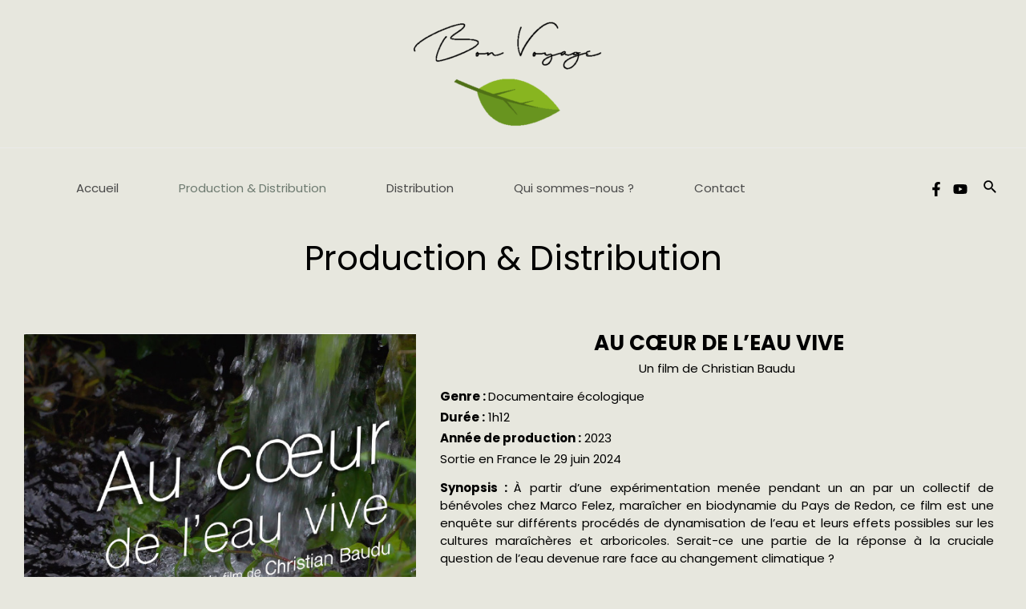

--- FILE ---
content_type: text/html; charset=UTF-8
request_url: https://bonvoyagefilmspr.com/production-distribution/
body_size: 66778
content:
<!DOCTYPE html>
<html lang="fr-FR">
<head>
<meta charset="UTF-8">
<meta name="viewport" content="width=device-width, initial-scale=1">
<link rel="profile" href="https://gmpg.org/xfn/11">

<title>Production &#038; Distribution &#8211; bon voyage films productions</title>
<meta name='robots' content='max-image-preview:large' />
<link rel='dns-prefetch' href='//fonts.googleapis.com' />
<link rel="alternate" type="application/rss+xml" title="bon voyage films productions &raquo; Flux" href="https://bonvoyagefilmspr.com/feed/" />
<link rel="alternate" type="application/rss+xml" title="bon voyage films productions &raquo; Flux des commentaires" href="https://bonvoyagefilmspr.com/comments/feed/" />
<script>
window._wpemojiSettings = {"baseUrl":"https:\/\/s.w.org\/images\/core\/emoji\/14.0.0\/72x72\/","ext":".png","svgUrl":"https:\/\/s.w.org\/images\/core\/emoji\/14.0.0\/svg\/","svgExt":".svg","source":{"concatemoji":"https:\/\/bonvoyagefilmspr.com\/wp-includes\/js\/wp-emoji-release.min.js?ver=6.2.8"}};
/*! This file is auto-generated */
!function(e,a,t){var n,r,o,i=a.createElement("canvas"),p=i.getContext&&i.getContext("2d");function s(e,t){p.clearRect(0,0,i.width,i.height),p.fillText(e,0,0);e=i.toDataURL();return p.clearRect(0,0,i.width,i.height),p.fillText(t,0,0),e===i.toDataURL()}function c(e){var t=a.createElement("script");t.src=e,t.defer=t.type="text/javascript",a.getElementsByTagName("head")[0].appendChild(t)}for(o=Array("flag","emoji"),t.supports={everything:!0,everythingExceptFlag:!0},r=0;r<o.length;r++)t.supports[o[r]]=function(e){if(p&&p.fillText)switch(p.textBaseline="top",p.font="600 32px Arial",e){case"flag":return s("\ud83c\udff3\ufe0f\u200d\u26a7\ufe0f","\ud83c\udff3\ufe0f\u200b\u26a7\ufe0f")?!1:!s("\ud83c\uddfa\ud83c\uddf3","\ud83c\uddfa\u200b\ud83c\uddf3")&&!s("\ud83c\udff4\udb40\udc67\udb40\udc62\udb40\udc65\udb40\udc6e\udb40\udc67\udb40\udc7f","\ud83c\udff4\u200b\udb40\udc67\u200b\udb40\udc62\u200b\udb40\udc65\u200b\udb40\udc6e\u200b\udb40\udc67\u200b\udb40\udc7f");case"emoji":return!s("\ud83e\udef1\ud83c\udffb\u200d\ud83e\udef2\ud83c\udfff","\ud83e\udef1\ud83c\udffb\u200b\ud83e\udef2\ud83c\udfff")}return!1}(o[r]),t.supports.everything=t.supports.everything&&t.supports[o[r]],"flag"!==o[r]&&(t.supports.everythingExceptFlag=t.supports.everythingExceptFlag&&t.supports[o[r]]);t.supports.everythingExceptFlag=t.supports.everythingExceptFlag&&!t.supports.flag,t.DOMReady=!1,t.readyCallback=function(){t.DOMReady=!0},t.supports.everything||(n=function(){t.readyCallback()},a.addEventListener?(a.addEventListener("DOMContentLoaded",n,!1),e.addEventListener("load",n,!1)):(e.attachEvent("onload",n),a.attachEvent("onreadystatechange",function(){"complete"===a.readyState&&t.readyCallback()})),(e=t.source||{}).concatemoji?c(e.concatemoji):e.wpemoji&&e.twemoji&&(c(e.twemoji),c(e.wpemoji)))}(window,document,window._wpemojiSettings);
</script>
<style>
img.wp-smiley,
img.emoji {
	display: inline !important;
	border: none !important;
	box-shadow: none !important;
	height: 1em !important;
	width: 1em !important;
	margin: 0 0.07em !important;
	vertical-align: -0.1em !important;
	background: none !important;
	padding: 0 !important;
}
</style>
	
<link rel='stylesheet' id='astra-theme-css-css' href='https://bonvoyagefilmspr.com/wp-content/themes/astra/assets/css/minified/main.min.css?ver=4.1.3' media='all' />
<style id='astra-theme-css-inline-css'>
.ast-no-sidebar .entry-content .alignfull {margin-left: calc( -50vw + 50%);margin-right: calc( -50vw + 50%);max-width: 100vw;width: 100vw;}.ast-no-sidebar .entry-content .alignwide {margin-left: calc(-41vw + 50%);margin-right: calc(-41vw + 50%);max-width: unset;width: unset;}.ast-no-sidebar .entry-content .alignfull .alignfull,.ast-no-sidebar .entry-content .alignfull .alignwide,.ast-no-sidebar .entry-content .alignwide .alignfull,.ast-no-sidebar .entry-content .alignwide .alignwide,.ast-no-sidebar .entry-content .wp-block-column .alignfull,.ast-no-sidebar .entry-content .wp-block-column .alignwide{width: 100%;margin-left: auto;margin-right: auto;}.wp-block-gallery,.blocks-gallery-grid {margin: 0;}.wp-block-separator {max-width: 100px;}.wp-block-separator.is-style-wide,.wp-block-separator.is-style-dots {max-width: none;}.entry-content .has-2-columns .wp-block-column:first-child {padding-right: 10px;}.entry-content .has-2-columns .wp-block-column:last-child {padding-left: 10px;}@media (max-width: 782px) {.entry-content .wp-block-columns .wp-block-column {flex-basis: 100%;}.entry-content .has-2-columns .wp-block-column:first-child {padding-right: 0;}.entry-content .has-2-columns .wp-block-column:last-child {padding-left: 0;}}body .entry-content .wp-block-latest-posts {margin-left: 0;}body .entry-content .wp-block-latest-posts li {list-style: none;}.ast-no-sidebar .ast-container .entry-content .wp-block-latest-posts {margin-left: 0;}.ast-header-break-point .entry-content .alignwide {margin-left: auto;margin-right: auto;}.entry-content .blocks-gallery-item img {margin-bottom: auto;}.wp-block-pullquote {border-top: 4px solid #555d66;border-bottom: 4px solid #555d66;color: #40464d;}:root{--ast-container-default-xlg-padding:6.67em;--ast-container-default-lg-padding:5.67em;--ast-container-default-slg-padding:4.34em;--ast-container-default-md-padding:3.34em;--ast-container-default-sm-padding:6.67em;--ast-container-default-xs-padding:2.4em;--ast-container-default-xxs-padding:1.4em;--ast-code-block-background:#EEEEEE;--ast-comment-inputs-background:#FAFAFA;}html{font-size:93.75%;}a,.page-title{color:var(--ast-global-color-2);}a:hover,a:focus{color:var(--ast-global-color-1);}body,button,input,select,textarea,.ast-button,.ast-custom-button{font-family:'Poppins',sans-serif;font-weight:400;font-size:15px;font-size:1rem;}blockquote{color:var(--ast-global-color-3);}h1,.entry-content h1,h2,.entry-content h2,h3,.entry-content h3,h4,.entry-content h4,h5,.entry-content h5,h6,.entry-content h6,.site-title,.site-title a{font-family:'Poppins',sans-serif;font-weight:700;}.site-title{font-size:35px;font-size:2.3333333333333rem;display:none;}header .custom-logo-link img{max-width:256px;}.astra-logo-svg{width:256px;}.site-header .site-description{font-size:15px;font-size:1rem;display:none;}.entry-title{font-size:30px;font-size:2rem;}h1,.entry-content h1{font-size:52px;font-size:3.4666666666667rem;font-weight:700;font-family:'Poppins',sans-serif;}h2,.entry-content h2{font-size:42px;font-size:2.8rem;font-weight:700;font-family:'Poppins',sans-serif;}h3,.entry-content h3{font-size:32px;font-size:2.1333333333333rem;font-weight:600;font-family:'Poppins',sans-serif;}h4,.entry-content h4{font-size:20px;font-size:1.3333333333333rem;font-family:'Poppins',sans-serif;}h5,.entry-content h5{font-size:16px;font-size:1.0666666666667rem;font-family:'Poppins',sans-serif;}h6,.entry-content h6{font-size:14px;font-size:0.93333333333333rem;font-family:'Poppins',sans-serif;}::selection{background-color:var(--ast-global-color-0);color:#000000;}body,h1,.entry-title a,.entry-content h1,h2,.entry-content h2,h3,.entry-content h3,h4,.entry-content h4,h5,.entry-content h5,h6,.entry-content h6{color:var(--ast-global-color-3);}.tagcloud a:hover,.tagcloud a:focus,.tagcloud a.current-item{color:#ffffff;border-color:var(--ast-global-color-2);background-color:var(--ast-global-color-2);}input:focus,input[type="text"]:focus,input[type="email"]:focus,input[type="url"]:focus,input[type="password"]:focus,input[type="reset"]:focus,input[type="search"]:focus,textarea:focus{border-color:var(--ast-global-color-2);}input[type="radio"]:checked,input[type=reset],input[type="checkbox"]:checked,input[type="checkbox"]:hover:checked,input[type="checkbox"]:focus:checked,input[type=range]::-webkit-slider-thumb{border-color:var(--ast-global-color-2);background-color:var(--ast-global-color-2);box-shadow:none;}.site-footer a:hover + .post-count,.site-footer a:focus + .post-count{background:var(--ast-global-color-2);border-color:var(--ast-global-color-2);}.single .nav-links .nav-previous,.single .nav-links .nav-next{color:var(--ast-global-color-2);}.entry-meta,.entry-meta *{line-height:1.45;color:var(--ast-global-color-2);}.entry-meta a:hover,.entry-meta a:hover *,.entry-meta a:focus,.entry-meta a:focus *,.page-links > .page-link,.page-links .page-link:hover,.post-navigation a:hover{color:var(--ast-global-color-1);}#cat option,.secondary .calendar_wrap thead a,.secondary .calendar_wrap thead a:visited{color:var(--ast-global-color-2);}.secondary .calendar_wrap #today,.ast-progress-val span{background:var(--ast-global-color-2);}.secondary a:hover + .post-count,.secondary a:focus + .post-count{background:var(--ast-global-color-2);border-color:var(--ast-global-color-2);}.calendar_wrap #today > a{color:#ffffff;}.page-links .page-link,.single .post-navigation a{color:var(--ast-global-color-2);}.widget-title{font-size:21px;font-size:1.4rem;color:var(--ast-global-color-3);}a:focus-visible,.ast-menu-toggle:focus-visible,.site .skip-link:focus-visible,.wp-block-loginout input:focus-visible,.wp-block-search.wp-block-search__button-inside .wp-block-search__inside-wrapper,.ast-header-navigation-arrow:focus-visible{outline-style:dotted;outline-color:inherit;outline-width:thin;border-color:transparent;}input:focus,input[type="text"]:focus,input[type="email"]:focus,input[type="url"]:focus,input[type="password"]:focus,input[type="reset"]:focus,input[type="search"]:focus,textarea:focus,.wp-block-search__input:focus,[data-section="section-header-mobile-trigger"] .ast-button-wrap .ast-mobile-menu-trigger-minimal:focus,.ast-mobile-popup-drawer.active .menu-toggle-close:focus,.woocommerce-ordering select.orderby:focus,#ast-scroll-top:focus,.woocommerce a.add_to_cart_button:focus,.woocommerce .button.single_add_to_cart_button:focus{border-style:dotted;border-color:inherit;border-width:thin;outline-color:transparent;}.ast-logo-title-inline .site-logo-img{padding-right:1em;}.site-logo-img img{ transition:all 0.2s linear;}.ast-page-builder-template .hentry {margin: 0;}.ast-page-builder-template .site-content > .ast-container {max-width: 100%;padding: 0;}.ast-page-builder-template .site-content #primary {padding: 0;margin: 0;}.ast-page-builder-template .no-results {text-align: center;margin: 4em auto;}.ast-page-builder-template .ast-pagination {padding: 2em;}.ast-page-builder-template .entry-header.ast-no-title.ast-no-thumbnail {margin-top: 0;}.ast-page-builder-template .entry-header.ast-header-without-markup {margin-top: 0;margin-bottom: 0;}.ast-page-builder-template .entry-header.ast-no-title.ast-no-meta {margin-bottom: 0;}.ast-page-builder-template.single .post-navigation {padding-bottom: 2em;}.ast-page-builder-template.single-post .site-content > .ast-container {max-width: 100%;}.ast-page-builder-template .entry-header {margin-top: 4em;margin-left: auto;margin-right: auto;padding-left: 20px;padding-right: 20px;}.single.ast-page-builder-template .entry-header {padding-left: 20px;padding-right: 20px;}.ast-page-builder-template .ast-archive-description {margin: 4em auto 0;padding-left: 20px;padding-right: 20px;}.ast-page-builder-template.ast-no-sidebar .entry-content .alignwide {margin-left: 0;margin-right: 0;}@media (max-width:921px){#ast-desktop-header{display:none;}}@media (min-width:921px){#ast-mobile-header{display:none;}}.wp-block-buttons.aligncenter{justify-content:center;}@media (max-width:921px){.ast-theme-transparent-header #primary,.ast-theme-transparent-header #secondary{padding:0;}}@media (max-width:921px){.ast-plain-container.ast-no-sidebar #primary{padding:0;}}.ast-plain-container.ast-no-sidebar #primary{margin-top:0;margin-bottom:0;}@media (min-width:1200px){.wp-block-group .has-background{padding:20px;}}@media (min-width:1200px){.ast-no-sidebar.ast-separate-container .entry-content .wp-block-group.alignwide,.ast-no-sidebar.ast-separate-container .entry-content .wp-block-cover.alignwide{margin-left:-20px;margin-right:-20px;padding-left:20px;padding-right:20px;}.ast-no-sidebar.ast-separate-container .entry-content .wp-block-cover.alignfull,.ast-no-sidebar.ast-separate-container .entry-content .wp-block-group.alignfull{margin-left:-6.67em;margin-right:-6.67em;padding-left:6.67em;padding-right:6.67em;}}@media (min-width:1200px){.wp-block-cover-image.alignwide .wp-block-cover__inner-container,.wp-block-cover.alignwide .wp-block-cover__inner-container,.wp-block-cover-image.alignfull .wp-block-cover__inner-container,.wp-block-cover.alignfull .wp-block-cover__inner-container{width:100%;}}.wp-block-columns{margin-bottom:unset;}.wp-block-image.size-full{margin:2rem 0;}.wp-block-separator.has-background{padding:0;}.wp-block-gallery{margin-bottom:1.6em;}.wp-block-group{padding-top:4em;padding-bottom:4em;}.wp-block-group__inner-container .wp-block-columns:last-child,.wp-block-group__inner-container :last-child,.wp-block-table table{margin-bottom:0;}.blocks-gallery-grid{width:100%;}.wp-block-navigation-link__content{padding:5px 0;}.wp-block-group .wp-block-group .has-text-align-center,.wp-block-group .wp-block-column .has-text-align-center{max-width:100%;}.has-text-align-center{margin:0 auto;}@media (min-width:1200px){.wp-block-cover__inner-container,.alignwide .wp-block-group__inner-container,.alignfull .wp-block-group__inner-container{max-width:1200px;margin:0 auto;}.wp-block-group.alignnone,.wp-block-group.aligncenter,.wp-block-group.alignleft,.wp-block-group.alignright,.wp-block-group.alignwide,.wp-block-columns.alignwide{margin:2rem 0 1rem 0;}}@media (max-width:1200px){.wp-block-group{padding:3em;}.wp-block-group .wp-block-group{padding:1.5em;}.wp-block-columns,.wp-block-column{margin:1rem 0;}}@media (min-width:921px){.wp-block-columns .wp-block-group{padding:2em;}}@media (max-width:544px){.wp-block-cover-image .wp-block-cover__inner-container,.wp-block-cover .wp-block-cover__inner-container{width:unset;}.wp-block-cover,.wp-block-cover-image{padding:2em 0;}.wp-block-group,.wp-block-cover{padding:2em;}.wp-block-media-text__media img,.wp-block-media-text__media video{width:unset;max-width:100%;}.wp-block-media-text.has-background .wp-block-media-text__content{padding:1em;}}.wp-block-image.aligncenter{margin-left:auto;margin-right:auto;}.wp-block-table.aligncenter{margin-left:auto;margin-right:auto;}@media (min-width:544px){.entry-content .wp-block-media-text.has-media-on-the-right .wp-block-media-text__content{padding:0 8% 0 0;}.entry-content .wp-block-media-text .wp-block-media-text__content{padding:0 0 0 8%;}.ast-plain-container .site-content .entry-content .has-custom-content-position.is-position-bottom-left > *,.ast-plain-container .site-content .entry-content .has-custom-content-position.is-position-bottom-right > *,.ast-plain-container .site-content .entry-content .has-custom-content-position.is-position-top-left > *,.ast-plain-container .site-content .entry-content .has-custom-content-position.is-position-top-right > *,.ast-plain-container .site-content .entry-content .has-custom-content-position.is-position-center-right > *,.ast-plain-container .site-content .entry-content .has-custom-content-position.is-position-center-left > *{margin:0;}}@media (max-width:544px){.entry-content .wp-block-media-text .wp-block-media-text__content{padding:8% 0;}.wp-block-media-text .wp-block-media-text__media img{width:auto;max-width:100%;}}.wp-block-button.is-style-outline .wp-block-button__link{border-color:var(--ast-global-color-0);border-top-width:2px;border-right-width:2px;border-bottom-width:2px;border-left-width:2px;}div.wp-block-button.is-style-outline > .wp-block-button__link:not(.has-text-color),div.wp-block-button.wp-block-button__link.is-style-outline:not(.has-text-color){color:var(--ast-global-color-0);}.wp-block-button.is-style-outline .wp-block-button__link:hover,div.wp-block-button.is-style-outline .wp-block-button__link:focus,div.wp-block-button.is-style-outline > .wp-block-button__link:not(.has-text-color):hover,div.wp-block-button.wp-block-button__link.is-style-outline:not(.has-text-color):hover{color:#ffffff;background-color:var(--ast-global-color-2);border-color:var(--ast-global-color-2);}.post-page-numbers.current .page-link,.ast-pagination .page-numbers.current{color:#000000;border-color:var(--ast-global-color-0);background-color:var(--ast-global-color-0);border-radius:2px;}@media (max-width:921px){.wp-block-button.is-style-outline .wp-block-button__link{padding-top:calc(15px - 2px);padding-right:calc(30px - 2px);padding-bottom:calc(15px - 2px);padding-left:calc(30px - 2px);}}@media (max-width:544px){.wp-block-button.is-style-outline .wp-block-button__link{padding-top:calc(15px - 2px);padding-right:calc(30px - 2px);padding-bottom:calc(15px - 2px);padding-left:calc(30px - 2px);}}@media (min-width:544px){.entry-content > .alignleft{margin-right:20px;}.entry-content > .alignright{margin-left:20px;}.wp-block-group.has-background{padding:20px;}}@media (max-width:921px){.ast-separate-container #primary,.ast-separate-container #secondary{padding:1.5em 0;}#primary,#secondary{padding:1.5em 0;margin:0;}.ast-left-sidebar #content > .ast-container{display:flex;flex-direction:column-reverse;width:100%;}.ast-separate-container .ast-article-post,.ast-separate-container .ast-article-single{padding:1.5em 2.14em;}.ast-author-box img.avatar{margin:20px 0 0 0;}}@media (min-width:922px){.ast-separate-container.ast-right-sidebar #primary,.ast-separate-container.ast-left-sidebar #primary{border:0;}.search-no-results.ast-separate-container #primary{margin-bottom:4em;}}.elementor-button-wrapper .elementor-button{border-style:solid;text-decoration:none;border-top-width:0;border-right-width:0;border-left-width:0;border-bottom-width:0;}body .elementor-button.elementor-size-sm,body .elementor-button.elementor-size-xs,body .elementor-button.elementor-size-md,body .elementor-button.elementor-size-lg,body .elementor-button.elementor-size-xl,body .elementor-button{border-top-left-radius:5px;border-top-right-radius:5px;border-bottom-right-radius:5px;border-bottom-left-radius:5px;padding-top:17px;padding-right:26px;padding-bottom:17px;padding-left:26px;}.elementor-button-wrapper .elementor-button{border-color:var(--ast-global-color-0);background-color:var(--ast-global-color-0);}.elementor-button-wrapper .elementor-button:hover,.elementor-button-wrapper .elementor-button:focus{color:#ffffff;background-color:var(--ast-global-color-2);border-color:var(--ast-global-color-2);}.wp-block-button .wp-block-button__link ,.elementor-button-wrapper .elementor-button,.elementor-button-wrapper .elementor-button:visited{color:#ffffff;}.elementor-button-wrapper .elementor-button{font-weight:500;font-size:13px;font-size:0.86666666666667rem;line-height:1em;text-transform:uppercase;letter-spacing:2px;}body .elementor-button.elementor-size-sm,body .elementor-button.elementor-size-xs,body .elementor-button.elementor-size-md,body .elementor-button.elementor-size-lg,body .elementor-button.elementor-size-xl,body .elementor-button{font-size:13px;font-size:0.86666666666667rem;}.wp-block-button .wp-block-button__link:hover,.wp-block-button .wp-block-button__link:focus{color:#ffffff;background-color:var(--ast-global-color-2);border-color:var(--ast-global-color-2);}.wp-block-button .wp-block-button__link{border:none;background-color:var(--ast-global-color-0);color:#ffffff;font-family:inherit;font-weight:500;line-height:1em;text-transform:uppercase;letter-spacing:2px;font-size:13px;font-size:0.86666666666667rem;padding:15px 30px;border-top-left-radius:5px;border-top-right-radius:5px;border-bottom-right-radius:5px;border-bottom-left-radius:5px;}.wp-block-button.is-style-outline .wp-block-button__link{border-style:solid;border-top-width:2px;border-right-width:2px;border-left-width:2px;border-bottom-width:2px;border-color:var(--ast-global-color-0);padding-top:calc(15px - 2px);padding-right:calc(30px - 2px);padding-bottom:calc(15px - 2px);padding-left:calc(30px - 2px);}@media (max-width:921px){.wp-block-button .wp-block-button__link{border:none;padding:15px 30px;}.wp-block-button.is-style-outline .wp-block-button__link{padding-top:calc(15px - 2px);padding-right:calc(30px - 2px);padding-bottom:calc(15px - 2px);padding-left:calc(30px - 2px);}}@media (max-width:544px){.wp-block-button .wp-block-button__link{border:none;padding:15px 30px;}.wp-block-button.is-style-outline .wp-block-button__link{padding-top:calc(15px - 2px);padding-right:calc(30px - 2px);padding-bottom:calc(15px - 2px);padding-left:calc(30px - 2px);}}.menu-toggle,button,.ast-button,.ast-custom-button,.button,input#submit,input[type="button"],input[type="submit"],input[type="reset"]{border-style:solid;border-top-width:0;border-right-width:0;border-left-width:0;border-bottom-width:0;color:#ffffff;border-color:var(--ast-global-color-0);background-color:var(--ast-global-color-0);padding-top:17px;padding-right:26px;padding-bottom:17px;padding-left:26px;font-family:inherit;font-weight:500;font-size:13px;font-size:0.86666666666667rem;line-height:1em;text-transform:uppercase;letter-spacing:2px;border-top-left-radius:5px;border-top-right-radius:5px;border-bottom-right-radius:5px;border-bottom-left-radius:5px;}button:focus,.menu-toggle:hover,button:hover,.ast-button:hover,.ast-custom-button:hover .button:hover,.ast-custom-button:hover ,input[type=reset]:hover,input[type=reset]:focus,input#submit:hover,input#submit:focus,input[type="button"]:hover,input[type="button"]:focus,input[type="submit"]:hover,input[type="submit"]:focus{color:#ffffff;background-color:var(--ast-global-color-2);border-color:var(--ast-global-color-2);}@media (max-width:921px){.ast-mobile-header-stack .main-header-bar .ast-search-menu-icon{display:inline-block;}.ast-header-break-point.ast-header-custom-item-outside .ast-mobile-header-stack .main-header-bar .ast-search-icon{margin:0;}.ast-comment-avatar-wrap img{max-width:2.5em;}.ast-separate-container .ast-comment-list li.depth-1{padding:1.5em 2.14em;}.ast-separate-container .comment-respond{padding:2em 2.14em;}.ast-comment-meta{padding:0 1.8888em 1.3333em;}}@media (min-width:544px){.ast-container{max-width:100%;}}@media (max-width:544px){.ast-separate-container .ast-article-post,.ast-separate-container .ast-article-single,.ast-separate-container .comments-title,.ast-separate-container .ast-archive-description{padding:1.5em 1em;}.ast-separate-container #content .ast-container{padding-left:0.54em;padding-right:0.54em;}.ast-separate-container .ast-comment-list li.depth-1{padding:1.5em 1em;margin-bottom:1.5em;}.ast-separate-container .ast-comment-list .bypostauthor{padding:.5em;}.ast-search-menu-icon.ast-dropdown-active .search-field{width:170px;}}@media (max-width:921px){.ast-header-break-point .ast-search-menu-icon.slide-search .search-form{right:0;}.ast-header-break-point .ast-mobile-header-stack .ast-search-menu-icon.slide-search .search-form{right:-1em;}}body,.ast-separate-container{background-color:#e7e7de;;background-image:none;;}.ast-no-sidebar.ast-separate-container .entry-content .alignfull {margin-left: -6.67em;margin-right: -6.67em;width: auto;}@media (max-width: 1200px) {.ast-no-sidebar.ast-separate-container .entry-content .alignfull {margin-left: -2.4em;margin-right: -2.4em;}}@media (max-width: 768px) {.ast-no-sidebar.ast-separate-container .entry-content .alignfull {margin-left: -2.14em;margin-right: -2.14em;}}@media (max-width: 544px) {.ast-no-sidebar.ast-separate-container .entry-content .alignfull {margin-left: -1em;margin-right: -1em;}}.ast-no-sidebar.ast-separate-container .entry-content .alignwide {margin-left: -20px;margin-right: -20px;}.ast-no-sidebar.ast-separate-container .entry-content .wp-block-column .alignfull,.ast-no-sidebar.ast-separate-container .entry-content .wp-block-column .alignwide {margin-left: auto;margin-right: auto;width: 100%;}@media (max-width:921px){.site-title{display:none;}.site-header .site-description{display:none;}.entry-title{font-size:25px;}h1,.entry-content h1{font-size:40px;}h2,.entry-content h2{font-size:35px;}h3,.entry-content h3{font-size:26px;}h4,.entry-content h4{font-size:20px;font-size:1.3333333333333rem;}h5,.entry-content h5{font-size:16px;font-size:1.0666666666667rem;}h6,.entry-content h6{font-size:14px;font-size:0.93333333333333rem;}.astra-logo-svg{width:200px;}header .custom-logo-link img,.ast-header-break-point .site-logo-img .custom-mobile-logo-link img{max-width:200px;}}@media (max-width:544px){.site-title{display:none;}.site-header .site-description{display:none;}.entry-title{font-size:22px;}h1,.entry-content h1{font-size:34px;}h2,.entry-content h2{font-size:30px;}h3,.entry-content h3{font-size:24px;}h4,.entry-content h4{font-size:20px;font-size:1.3333333333333rem;}h5,.entry-content h5{font-size:16px;font-size:1.0666666666667rem;}h6,.entry-content h6{font-size:12px;font-size:0.8rem;}header .custom-logo-link img,.ast-header-break-point .site-branding img,.ast-header-break-point .custom-logo-link img{max-width:160px;}.astra-logo-svg{width:160px;}.ast-header-break-point .site-logo-img .custom-mobile-logo-link img{max-width:160px;}}@media (max-width:921px){html{font-size:85.5%;}}@media (max-width:544px){html{font-size:85.5%;}}@media (min-width:922px){.ast-container{max-width:1280px;}}@media (min-width:922px){.site-content .ast-container{display:flex;}}@media (max-width:921px){.site-content .ast-container{flex-direction:column;}}@media (min-width:922px){.blog .site-content > .ast-container,.archive .site-content > .ast-container,.search .site-content > .ast-container{max-width:950px;}}@media (min-width:922px){.single-post .site-content > .ast-container{max-width:1024px;}}@media (min-width:922px){.main-header-menu .sub-menu .menu-item.ast-left-align-sub-menu:hover > .sub-menu,.main-header-menu .sub-menu .menu-item.ast-left-align-sub-menu.focus > .sub-menu{margin-left:-0px;}}blockquote {padding: 1.2em;}:root .has-ast-global-color-0-color{color:var(--ast-global-color-0);}:root .has-ast-global-color-0-background-color{background-color:var(--ast-global-color-0);}:root .wp-block-button .has-ast-global-color-0-color{color:var(--ast-global-color-0);}:root .wp-block-button .has-ast-global-color-0-background-color{background-color:var(--ast-global-color-0);}:root .has-ast-global-color-1-color{color:var(--ast-global-color-1);}:root .has-ast-global-color-1-background-color{background-color:var(--ast-global-color-1);}:root .wp-block-button .has-ast-global-color-1-color{color:var(--ast-global-color-1);}:root .wp-block-button .has-ast-global-color-1-background-color{background-color:var(--ast-global-color-1);}:root .has-ast-global-color-2-color{color:var(--ast-global-color-2);}:root .has-ast-global-color-2-background-color{background-color:var(--ast-global-color-2);}:root .wp-block-button .has-ast-global-color-2-color{color:var(--ast-global-color-2);}:root .wp-block-button .has-ast-global-color-2-background-color{background-color:var(--ast-global-color-2);}:root .has-ast-global-color-3-color{color:var(--ast-global-color-3);}:root .has-ast-global-color-3-background-color{background-color:var(--ast-global-color-3);}:root .wp-block-button .has-ast-global-color-3-color{color:var(--ast-global-color-3);}:root .wp-block-button .has-ast-global-color-3-background-color{background-color:var(--ast-global-color-3);}:root .has-ast-global-color-4-color{color:var(--ast-global-color-4);}:root .has-ast-global-color-4-background-color{background-color:var(--ast-global-color-4);}:root .wp-block-button .has-ast-global-color-4-color{color:var(--ast-global-color-4);}:root .wp-block-button .has-ast-global-color-4-background-color{background-color:var(--ast-global-color-4);}:root .has-ast-global-color-5-color{color:var(--ast-global-color-5);}:root .has-ast-global-color-5-background-color{background-color:var(--ast-global-color-5);}:root .wp-block-button .has-ast-global-color-5-color{color:var(--ast-global-color-5);}:root .wp-block-button .has-ast-global-color-5-background-color{background-color:var(--ast-global-color-5);}:root .has-ast-global-color-6-color{color:var(--ast-global-color-6);}:root .has-ast-global-color-6-background-color{background-color:var(--ast-global-color-6);}:root .wp-block-button .has-ast-global-color-6-color{color:var(--ast-global-color-6);}:root .wp-block-button .has-ast-global-color-6-background-color{background-color:var(--ast-global-color-6);}:root .has-ast-global-color-7-color{color:var(--ast-global-color-7);}:root .has-ast-global-color-7-background-color{background-color:var(--ast-global-color-7);}:root .wp-block-button .has-ast-global-color-7-color{color:var(--ast-global-color-7);}:root .wp-block-button .has-ast-global-color-7-background-color{background-color:var(--ast-global-color-7);}:root .has-ast-global-color-8-color{color:var(--ast-global-color-8);}:root .has-ast-global-color-8-background-color{background-color:var(--ast-global-color-8);}:root .wp-block-button .has-ast-global-color-8-color{color:var(--ast-global-color-8);}:root .wp-block-button .has-ast-global-color-8-background-color{background-color:var(--ast-global-color-8);}:root{--ast-global-color-0:#5390d9;--ast-global-color-1:#e44b43;--ast-global-color-2:#000000;--ast-global-color-3:#4a4a4a;--ast-global-color-4:#f7f9fb;--ast-global-color-5:#ffffff;--ast-global-color-6:#e44b43;--ast-global-color-7:#c83c35;--ast-global-color-8:#000000;}:root {--ast-border-color : #e7e7de;}.ast-single-entry-banner {-js-display: flex;display: flex;flex-direction: column;justify-content: center;text-align: center;position: relative;background: #eeeeee;}.ast-single-entry-banner[data-banner-layout="layout-1"] {max-width: 1240px;background: inherit;padding: 20px 0;}.ast-single-entry-banner[data-banner-width-type="custom"] {margin: 0 auto;width: 100%;}.ast-single-entry-banner + .site-content .entry-header {margin-bottom: 0;}header.entry-header:not(.related-entry-header) .entry-title{font-size:30px;font-size:2rem;}header.entry-header:not(.related-entry-header) > *:not(:last-child){margin-bottom:10px;}@media (max-width:921px){header.entry-header:not(.related-entry-header) .entry-title{font-size:25px;font-size:1.6666666666667rem;}}@media (max-width:544px){header.entry-header:not(.related-entry-header) .entry-title{font-size:20px;font-size:1.3333333333333rem;}}.ast-archive-entry-banner {-js-display: flex;display: flex;flex-direction: column;justify-content: center;text-align: center;position: relative;background: #eeeeee;}.ast-archive-entry-banner[data-banner-width-type="custom"] {margin: 0 auto;width: 100%;}.ast-archive-entry-banner[data-banner-layout="layout-1"] {background: inherit;padding: 20px 0;text-align: left;}body.archive .ast-archive-description{max-width:1240px;width:100%;text-align:left;padding-top:3em;padding-right:3em;padding-bottom:3em;padding-left:3em;}body.archive .ast-archive-description .ast-archive-title,body.archive .ast-archive-description .ast-archive-title *{font-size:40px;font-size:2.6666666666667rem;}body.archive .ast-archive-description > *:not(:last-child){margin-bottom:10px;}@media (max-width:921px){body.archive .ast-archive-description{text-align:left;}body.archive .ast-archive-description .ast-archive-title{font-size:35px;font-size:2.3333333333333rem;}}@media (max-width:544px){body.archive .ast-archive-description{text-align:left;}body.archive .ast-archive-description .ast-archive-title{font-size:30px;font-size:2rem;}}.ast-breadcrumbs .trail-browse,.ast-breadcrumbs .trail-items,.ast-breadcrumbs .trail-items li{display:inline-block;margin:0;padding:0;border:none;background:inherit;text-indent:0;}.ast-breadcrumbs .trail-browse{font-size:inherit;font-style:inherit;font-weight:inherit;color:inherit;}.ast-breadcrumbs .trail-items{list-style:none;}.trail-items li::after{padding:0 0.3em;content:"\00bb";}.trail-items li:last-of-type::after{display:none;}h1,.entry-content h1,h2,.entry-content h2,h3,.entry-content h3,h4,.entry-content h4,h5,.entry-content h5,h6,.entry-content h6{color:var(--ast-global-color-2);}@media (max-width:921px){.ast-builder-grid-row-container.ast-builder-grid-row-tablet-3-firstrow .ast-builder-grid-row > *:first-child,.ast-builder-grid-row-container.ast-builder-grid-row-tablet-3-lastrow .ast-builder-grid-row > *:last-child{grid-column:1 / -1;}}@media (max-width:544px){.ast-builder-grid-row-container.ast-builder-grid-row-mobile-3-firstrow .ast-builder-grid-row > *:first-child,.ast-builder-grid-row-container.ast-builder-grid-row-mobile-3-lastrow .ast-builder-grid-row > *:last-child{grid-column:1 / -1;}}.ast-builder-layout-element[data-section="title_tagline"]{display:flex;}@media (max-width:921px){.ast-header-break-point .ast-builder-layout-element[data-section="title_tagline"]{display:flex;}}@media (max-width:544px){.ast-header-break-point .ast-builder-layout-element[data-section="title_tagline"]{display:flex;}}[data-section*="section-hb-button-"] .menu-link{display:none;}.ast-header-button-1 .ast-custom-button{color:#ffffff;background:var(--ast-global-color-1);}.ast-header-button-1 .ast-custom-button:hover{color:#ffffff;background:var(--ast-global-color-2);}.ast-header-button-1[data-section*="section-hb-button-"] .ast-builder-button-wrap .ast-custom-button{padding-top:15px;padding-bottom:15px;padding-left:15px;padding-right:15px;}@media (max-width:921px){.ast-header-button-1[data-section*="section-hb-button-"] .ast-builder-button-wrap .ast-custom-button{margin-top:15px;margin-bottom:15px;margin-left:15px;margin-right:15px;}}.ast-header-button-1[data-section="section-hb-button-1"]{display:flex;}@media (max-width:921px){.ast-header-break-point .ast-header-button-1[data-section="section-hb-button-1"]{display:flex;}}@media (max-width:544px){.ast-header-break-point .ast-header-button-1[data-section="section-hb-button-1"]{display:flex;}}.ast-builder-menu-1{font-family:inherit;font-weight:inherit;}.ast-builder-menu-1 .menu-item > .menu-link{color:var(--ast-global-color-3);padding-left:60px;}.ast-builder-menu-1 .menu-item > .ast-menu-toggle{color:var(--ast-global-color-3);}.ast-builder-menu-1 .menu-item:hover > .menu-link,.ast-builder-menu-1 .inline-on-mobile .menu-item:hover > .ast-menu-toggle{color:#a3a5a3;}.ast-builder-menu-1 .menu-item:hover > .ast-menu-toggle{color:#a3a5a3;}.ast-builder-menu-1 .menu-item.current-menu-item > .menu-link,.ast-builder-menu-1 .inline-on-mobile .menu-item.current-menu-item > .ast-menu-toggle,.ast-builder-menu-1 .current-menu-ancestor > .menu-link{color:#6d7a70;}.ast-builder-menu-1 .menu-item.current-menu-item > .ast-menu-toggle{color:#6d7a70;}.ast-builder-menu-1 .sub-menu,.ast-builder-menu-1 .inline-on-mobile .sub-menu{border-top-width:2px;border-bottom-width:0px;border-right-width:0px;border-left-width:0px;border-color:#e7e7de;border-style:solid;}.ast-builder-menu-1 .main-header-menu > .menu-item > .sub-menu,.ast-builder-menu-1 .main-header-menu > .menu-item > .astra-full-megamenu-wrapper{margin-top:0px;}.ast-desktop .ast-builder-menu-1 .main-header-menu > .menu-item > .sub-menu:before,.ast-desktop .ast-builder-menu-1 .main-header-menu > .menu-item > .astra-full-megamenu-wrapper:before{height:calc( 0px + 5px );}.ast-desktop .ast-builder-menu-1 .menu-item .sub-menu .menu-link{border-style:none;}@media (max-width:921px){.ast-builder-menu-1 .main-header-menu .menu-item > .menu-link{color:var(--ast-global-color-3);}.ast-builder-menu-1 .menu-item > .ast-menu-toggle{color:var(--ast-global-color-3);}.ast-builder-menu-1 .menu-item:hover > .menu-link,.ast-builder-menu-1 .inline-on-mobile .menu-item:hover > .ast-menu-toggle{color:var(--ast-global-color-0);}.ast-builder-menu-1 .menu-item:hover > .ast-menu-toggle{color:var(--ast-global-color-0);}.ast-header-break-point .ast-builder-menu-1 .menu-item.menu-item-has-children > .ast-menu-toggle{top:0;}.ast-builder-menu-1 .menu-item-has-children > .menu-link:after{content:unset;}.ast-builder-menu-1 .main-header-menu > .menu-item > .sub-menu,.ast-builder-menu-1 .main-header-menu > .menu-item > .astra-full-megamenu-wrapper{margin-top:0;}.ast-builder-menu-1 .main-header-menu,.ast-builder-menu-1 .main-header-menu .sub-menu{background-color:var(--ast-global-color-5);;background-image:none;;}}@media (max-width:544px){.ast-header-break-point .ast-builder-menu-1 .menu-item.menu-item-has-children > .ast-menu-toggle{top:0;}.ast-builder-menu-1 .main-header-menu > .menu-item > .sub-menu,.ast-builder-menu-1 .main-header-menu > .menu-item > .astra-full-megamenu-wrapper{margin-top:0;}}.ast-builder-menu-1{display:flex;}@media (max-width:921px){.ast-header-break-point .ast-builder-menu-1{display:flex;}}@media (max-width:544px){.ast-header-break-point .ast-builder-menu-1{display:flex;}}.main-header-bar .main-header-bar-navigation .ast-search-icon {display: block;z-index: 4;position: relative;}.ast-search-icon .ast-icon {z-index: 4;}.ast-search-icon {z-index: 4;position: relative;line-height: normal;}.main-header-bar .ast-search-menu-icon .search-form {background-color: #ffffff;}.ast-search-menu-icon.ast-dropdown-active.slide-search .search-form {visibility: visible;opacity: 1;}.ast-search-menu-icon .search-form {border: 1px solid #e7e7e7;line-height: normal;padding: 0 3em 0 0;border-radius: 2px;display: inline-block;-webkit-backface-visibility: hidden;backface-visibility: hidden;position: relative;color: inherit;background-color: #fff;}.ast-search-menu-icon .astra-search-icon {-js-display: flex;display: flex;line-height: normal;}.ast-search-menu-icon .astra-search-icon:focus {outline: none;}.ast-search-menu-icon .search-field {border: none;background-color: transparent;transition: width .2s;border-radius: inherit;color: inherit;font-size: inherit;width: 0;color: #757575;}.ast-search-menu-icon .search-submit {display: none;background: none;border: none;font-size: 1.3em;color: #757575;}.ast-search-menu-icon.ast-dropdown-active {visibility: visible;opacity: 1;position: relative;}.ast-search-menu-icon.ast-dropdown-active .search-field {width: 235px;}.ast-header-search .ast-search-menu-icon.slide-search .search-form,.ast-header-search .ast-search-menu-icon.ast-inline-search .search-form {-js-display: flex;display: flex;align-items: center;}.ast-search-menu-icon.ast-inline-search .search-field {width : 100%;padding : 0.60em;padding-right : 5.5em;}.site-header-section-left .ast-search-menu-icon.slide-search .search-form {padding-left: 3em;padding-right: unset;left: -1em;right: unset;}.site-header-section-left .ast-search-menu-icon.slide-search .search-form .search-field {margin-right: unset;margin-left: 10px;}.ast-search-menu-icon.slide-search .search-form {-webkit-backface-visibility: visible;backface-visibility: visible;visibility: hidden;opacity: 0;transition: all .2s;position: absolute;z-index: 3;right: -1em;top: 50%;transform: translateY(-50%);}.ast-header-search .ast-search-menu-icon .search-form .search-field:-ms-input-placeholder,.ast-header-search .ast-search-menu-icon .search-form .search-field:-ms-input-placeholder{opacity:0.5;}.ast-header-search .ast-search-menu-icon.slide-search .search-form,.ast-header-search .ast-search-menu-icon.ast-inline-search .search-form{-js-display:flex;display:flex;align-items:center;}.ast-builder-layout-element.ast-header-search{height:auto;}.ast-header-search .astra-search-icon{color:var(--ast-global-color-2);font-size:18px;}.ast-header-search .search-field::placeholder,.ast-header-search .ast-icon{color:var(--ast-global-color-2);}.ast-header-search .ast-search-menu-icon.ast-dropdown-active .search-field{margin-right:8px;}@media (max-width:921px){.ast-header-search .astra-search-icon{color:var(--ast-global-color-2);font-size:18px;}.ast-header-search .search-field::placeholder{color:var(--ast-global-color-2);}.ast-header-search .ast-search-menu-icon.ast-dropdown-active .search-field{margin-right:8px;}}@media (max-width:544px){.ast-header-search .astra-search-icon{font-size:18px;}.ast-header-search .ast-search-menu-icon.ast-dropdown-active .search-field{margin-right:8px;}}.ast-header-search{display:flex;}@media (max-width:921px){.ast-header-break-point .ast-header-search{display:flex;}}@media (max-width:544px){.ast-header-break-point .ast-header-search{display:flex;}}.ast-builder-social-element:hover {color: #0274be;}.ast-social-stack-desktop .ast-builder-social-element,.ast-social-stack-tablet .ast-builder-social-element,.ast-social-stack-mobile .ast-builder-social-element {margin-top: 6px;margin-bottom: 6px;}.ast-social-color-type-official .ast-builder-social-element,.ast-social-color-type-official .social-item-label {color: var(--color);background-color: var(--background-color);}.header-social-inner-wrap.ast-social-color-type-official .ast-builder-social-element svg,.footer-social-inner-wrap.ast-social-color-type-official .ast-builder-social-element svg {fill: currentColor;}.social-show-label-true .ast-builder-social-element {width: auto;padding: 0 0.4em;}[data-section^="section-fb-social-icons-"] .footer-social-inner-wrap {text-align: center;}.ast-footer-social-wrap {width: 100%;}.ast-footer-social-wrap .ast-builder-social-element:first-child {margin-left: 0;}.ast-footer-social-wrap .ast-builder-social-element:last-child {margin-right: 0;}.ast-header-social-wrap .ast-builder-social-element:first-child {margin-left: 0;}.ast-header-social-wrap .ast-builder-social-element:last-child {margin-right: 0;}.ast-builder-social-element {line-height: 1;color: #3a3a3a;background: transparent;vertical-align: middle;transition: all 0.01s;margin-left: 6px;margin-right: 6px;justify-content: center;align-items: center;}.ast-builder-social-element {line-height: 1;color: #3a3a3a;background: transparent;vertical-align: middle;transition: all 0.01s;margin-left: 6px;margin-right: 6px;justify-content: center;align-items: center;}.ast-builder-social-element .social-item-label {padding-left: 6px;}.ast-header-social-1-wrap .ast-builder-social-element svg{width:18px;height:18px;}.ast-builder-layout-element[data-section="section-hb-social-icons-1"]{display:flex;}@media (max-width:921px){.ast-header-break-point .ast-builder-layout-element[data-section="section-hb-social-icons-1"]{display:flex;}}@media (max-width:544px){.ast-header-break-point .ast-builder-layout-element[data-section="section-hb-social-icons-1"]{display:flex;}}.site-below-footer-wrap{padding-top:20px;padding-bottom:20px;}.site-below-footer-wrap[data-section="section-below-footer-builder"]{background-color:#e7e7de;;background-image:none;;min-height:80px;border-style:solid;border-width:0px;border-top-width:1px;border-top-color:#e7e7de;}.site-below-footer-wrap[data-section="section-below-footer-builder"] .ast-builder-grid-row{max-width:1240px;margin-left:auto;margin-right:auto;}.site-below-footer-wrap[data-section="section-below-footer-builder"] .ast-builder-grid-row,.site-below-footer-wrap[data-section="section-below-footer-builder"] .site-footer-section{align-items:flex-start;}.site-below-footer-wrap[data-section="section-below-footer-builder"].ast-footer-row-inline .site-footer-section{display:flex;margin-bottom:0;}.ast-builder-grid-row-full .ast-builder-grid-row{grid-template-columns:1fr;}@media (max-width:921px){.site-below-footer-wrap[data-section="section-below-footer-builder"].ast-footer-row-tablet-inline .site-footer-section{display:flex;margin-bottom:0;}.site-below-footer-wrap[data-section="section-below-footer-builder"].ast-footer-row-tablet-stack .site-footer-section{display:block;margin-bottom:10px;}.ast-builder-grid-row-container.ast-builder-grid-row-tablet-full .ast-builder-grid-row{grid-template-columns:1fr;}}@media (max-width:544px){.site-below-footer-wrap[data-section="section-below-footer-builder"].ast-footer-row-mobile-inline .site-footer-section{display:flex;margin-bottom:0;}.site-below-footer-wrap[data-section="section-below-footer-builder"].ast-footer-row-mobile-stack .site-footer-section{display:block;margin-bottom:10px;}.ast-builder-grid-row-container.ast-builder-grid-row-mobile-full .ast-builder-grid-row{grid-template-columns:1fr;}}.site-below-footer-wrap[data-section="section-below-footer-builder"]{display:grid;}@media (max-width:921px){.ast-header-break-point .site-below-footer-wrap[data-section="section-below-footer-builder"]{display:grid;}}@media (max-width:544px){.ast-header-break-point .site-below-footer-wrap[data-section="section-below-footer-builder"]{display:grid;}}.ast-footer-copyright{text-align:center;}.ast-footer-copyright {color:var(--ast-global-color-3);margin-left:13px;}@media (max-width:921px){.ast-footer-copyright{text-align:center;}.ast-footer-copyright {margin-top:0px;margin-bottom:0px;margin-left:0px;margin-right:0px;}}@media (max-width:544px){.ast-footer-copyright{text-align:center;}}.ast-footer-copyright {font-size:12px;font-size:0.8rem;}@media (max-width:921px){.ast-footer-copyright {font-size:12px;font-size:0.8rem;}}.ast-footer-copyright.ast-builder-layout-element{display:flex;}@media (max-width:921px){.ast-header-break-point .ast-footer-copyright.ast-builder-layout-element{display:flex;}}@media (max-width:544px){.ast-header-break-point .ast-footer-copyright.ast-builder-layout-element{display:flex;}}.ast-builder-social-element:hover {color: #0274be;}.ast-social-stack-desktop .ast-builder-social-element,.ast-social-stack-tablet .ast-builder-social-element,.ast-social-stack-mobile .ast-builder-social-element {margin-top: 6px;margin-bottom: 6px;}.ast-social-color-type-official .ast-builder-social-element,.ast-social-color-type-official .social-item-label {color: var(--color);background-color: var(--background-color);}.header-social-inner-wrap.ast-social-color-type-official .ast-builder-social-element svg,.footer-social-inner-wrap.ast-social-color-type-official .ast-builder-social-element svg {fill: currentColor;}.social-show-label-true .ast-builder-social-element {width: auto;padding: 0 0.4em;}[data-section^="section-fb-social-icons-"] .footer-social-inner-wrap {text-align: center;}.ast-footer-social-wrap {width: 100%;}.ast-footer-social-wrap .ast-builder-social-element:first-child {margin-left: 0;}.ast-footer-social-wrap .ast-builder-social-element:last-child {margin-right: 0;}.ast-header-social-wrap .ast-builder-social-element:first-child {margin-left: 0;}.ast-header-social-wrap .ast-builder-social-element:last-child {margin-right: 0;}.ast-builder-social-element {line-height: 1;color: #3a3a3a;background: transparent;vertical-align: middle;transition: all 0.01s;margin-left: 6px;margin-right: 6px;justify-content: center;align-items: center;}.ast-builder-social-element {line-height: 1;color: #3a3a3a;background: transparent;vertical-align: middle;transition: all 0.01s;margin-left: 6px;margin-right: 6px;justify-content: center;align-items: center;}.ast-builder-social-element .social-item-label {padding-left: 6px;}.ast-footer-social-1-wrap .ast-builder-social-element{margin-left:25px;margin-right:25px;}.ast-footer-social-1-wrap .ast-builder-social-element svg{width:18px;height:18px;}.ast-footer-social-1-wrap{margin-left:200px;}.ast-footer-social-1-wrap .ast-social-color-type-custom svg{fill:var(--ast-global-color-2);}.ast-footer-social-1-wrap .ast-social-color-type-custom .ast-builder-social-element:hover{color:var(--ast-global-color-0);}.ast-footer-social-1-wrap .ast-social-color-type-custom .ast-builder-social-element:hover svg{fill:var(--ast-global-color-0);}.ast-footer-social-1-wrap .ast-social-color-type-custom .social-item-label{color:var(--ast-global-color-2);}.ast-footer-social-1-wrap .ast-builder-social-element:hover .social-item-label{color:var(--ast-global-color-0);}[data-section="section-fb-social-icons-1"] .footer-social-inner-wrap{text-align:left;}@media (max-width:921px){[data-section="section-fb-social-icons-1"] .footer-social-inner-wrap{text-align:center;}}@media (max-width:544px){.ast-footer-social-1-wrap .ast-builder-social-element{margin-left:15px;margin-right:15px;}[data-section="section-fb-social-icons-1"] .footer-social-inner-wrap{text-align:center;}}.ast-builder-layout-element[data-section="section-fb-social-icons-1"]{display:flex;}@media (max-width:921px){.ast-header-break-point .ast-builder-layout-element[data-section="section-fb-social-icons-1"]{display:flex;}}@media (max-width:544px){.ast-header-break-point .ast-builder-layout-element[data-section="section-fb-social-icons-1"]{display:flex;}}.site-above-footer-wrap{padding-top:20px;padding-bottom:20px;}.site-above-footer-wrap[data-section="section-above-footer-builder"]{background-color:#e7e7de;;background-image:none;;min-height:120px;border-style:solid;border-width:0px;border-top-width:1px;border-top-color:#e7e7de;}.site-above-footer-wrap[data-section="section-above-footer-builder"] .ast-builder-grid-row{max-width:1240px;margin-left:auto;margin-right:auto;}.site-above-footer-wrap[data-section="section-above-footer-builder"] .ast-builder-grid-row,.site-above-footer-wrap[data-section="section-above-footer-builder"] .site-footer-section{align-items:flex-start;}.site-above-footer-wrap[data-section="section-above-footer-builder"].ast-footer-row-inline .site-footer-section{display:flex;margin-bottom:0;}.ast-builder-grid-row-2-lheavy .ast-builder-grid-row{grid-template-columns:2fr 1fr;}@media (max-width:921px){.site-above-footer-wrap[data-section="section-above-footer-builder"] .ast-builder-grid-row{grid-column-gap:1px;grid-row-gap:1px;}.site-above-footer-wrap[data-section="section-above-footer-builder"].ast-footer-row-tablet-inline .site-footer-section{display:flex;margin-bottom:0;}.site-above-footer-wrap[data-section="section-above-footer-builder"].ast-footer-row-tablet-stack .site-footer-section{display:block;margin-bottom:10px;}.ast-builder-grid-row-container.ast-builder-grid-row-tablet-full .ast-builder-grid-row{grid-template-columns:1fr;}}@media (max-width:544px){.site-above-footer-wrap[data-section="section-above-footer-builder"].ast-footer-row-mobile-inline .site-footer-section{display:flex;margin-bottom:0;}.site-above-footer-wrap[data-section="section-above-footer-builder"].ast-footer-row-mobile-stack .site-footer-section{display:block;margin-bottom:10px;}.ast-builder-grid-row-container.ast-builder-grid-row-mobile-full .ast-builder-grid-row{grid-template-columns:1fr;}}.site-above-footer-wrap[data-section="section-above-footer-builder"]{margin-top:0px;margin-bottom:0px;margin-left:0px;margin-right:0px;}@media (max-width:921px){.site-above-footer-wrap[data-section="section-above-footer-builder"]{padding-top:30px;padding-bottom:15px;padding-left:0px;padding-right:0px;margin-top:0px;margin-bottom:0px;margin-left:0px;margin-right:0px;}}@media (max-width:544px){.site-above-footer-wrap[data-section="section-above-footer-builder"]{padding-top:50px;padding-bottom:15px;padding-left:0px;padding-right:0px;}}.site-above-footer-wrap[data-section="section-above-footer-builder"]{display:grid;}@media (max-width:921px){.ast-header-break-point .site-above-footer-wrap[data-section="section-above-footer-builder"]{display:grid;}}@media (max-width:544px){.ast-header-break-point .site-above-footer-wrap[data-section="section-above-footer-builder"]{display:grid;}}.site-footer{background-color:#e7e7de;;background-image:none;;}@media (max-width:921px){.ast-hfb-header .site-footer{padding-left:20px;padding-right:20px;}}.elementor-widget-heading .elementor-heading-title{margin:0;}.elementor-page .ast-menu-toggle{color:unset !important;background:unset !important;}.elementor-post.elementor-grid-item.hentry{margin-bottom:0;}.woocommerce div.product .elementor-element.elementor-products-grid .related.products ul.products li.product,.elementor-element .elementor-wc-products .woocommerce[class*='columns-'] ul.products li.product{width:auto;margin:0;float:none;}.ast-left-sidebar .elementor-section.elementor-section-stretched,.ast-right-sidebar .elementor-section.elementor-section-stretched{max-width:100%;left:0 !important;}.elementor-template-full-width .ast-container{display:block;}@media (max-width:544px){.elementor-element .elementor-wc-products .woocommerce[class*="columns-"] ul.products li.product{width:auto;margin:0;}.elementor-element .woocommerce .woocommerce-result-count{float:none;}}.ast-header-break-point .main-header-bar{border-bottom-width:1px;}@media (min-width:922px){.main-header-bar{border-bottom-width:1px;}}.main-header-menu .menu-item, #astra-footer-menu .menu-item, .main-header-bar .ast-masthead-custom-menu-items{-js-display:flex;display:flex;-webkit-box-pack:center;-webkit-justify-content:center;-moz-box-pack:center;-ms-flex-pack:center;justify-content:center;-webkit-box-orient:vertical;-webkit-box-direction:normal;-webkit-flex-direction:column;-moz-box-orient:vertical;-moz-box-direction:normal;-ms-flex-direction:column;flex-direction:column;}.main-header-menu > .menu-item > .menu-link, #astra-footer-menu > .menu-item > .menu-link{height:100%;-webkit-box-align:center;-webkit-align-items:center;-moz-box-align:center;-ms-flex-align:center;align-items:center;-js-display:flex;display:flex;}.ast-header-break-point .main-navigation ul .menu-item .menu-link .icon-arrow:first-of-type svg{top:.2em;margin-top:0px;margin-left:0px;width:.65em;transform:translate(0, -2px) rotateZ(270deg);}.ast-mobile-popup-content .ast-submenu-expanded > .ast-menu-toggle{transform:rotateX(180deg);overflow-y:auto;}.ast-separate-container .blog-layout-1, .ast-separate-container .blog-layout-2, .ast-separate-container .blog-layout-3{background-color:transparent;background-image:none;}.ast-separate-container .ast-article-post{background-color:#e7e7de;;background-image:none;;}@media (max-width:921px){.ast-separate-container .ast-article-post{background-color:var(--ast-global-color-5);;background-image:none;;}}@media (max-width:544px){.ast-separate-container .ast-article-post{background-color:var(--ast-global-color-5);;background-image:none;;}}.ast-separate-container .ast-article-single:not(.ast-related-post), .ast-separate-container .comments-area .comment-respond,.ast-separate-container .comments-area .ast-comment-list li, .ast-separate-container .ast-woocommerce-container, .ast-separate-container .error-404, .ast-separate-container .no-results, .single.ast-separate-container  .ast-author-meta, .ast-separate-container .related-posts-title-wrapper, .ast-separate-container.ast-two-container #secondary .widget,.ast-separate-container .comments-count-wrapper, .ast-box-layout.ast-plain-container .site-content,.ast-padded-layout.ast-plain-container .site-content, .ast-separate-container .comments-area .comments-title, .ast-narrow-container .site-content{background-color:#e7e7de;;background-image:none;;}@media (max-width:921px){.ast-separate-container .ast-article-single:not(.ast-related-post), .ast-separate-container .comments-area .comment-respond,.ast-separate-container .comments-area .ast-comment-list li, .ast-separate-container .ast-woocommerce-container, .ast-separate-container .error-404, .ast-separate-container .no-results, .single.ast-separate-container  .ast-author-meta, .ast-separate-container .related-posts-title-wrapper, .ast-separate-container.ast-two-container #secondary .widget,.ast-separate-container .comments-count-wrapper, .ast-box-layout.ast-plain-container .site-content,.ast-padded-layout.ast-plain-container .site-content, .ast-separate-container .comments-area .comments-title, .ast-narrow-container .site-content{background-color:var(--ast-global-color-5);;background-image:none;;}}@media (max-width:544px){.ast-separate-container .ast-article-single:not(.ast-related-post), .ast-separate-container .comments-area .comment-respond,.ast-separate-container .comments-area .ast-comment-list li, .ast-separate-container .ast-woocommerce-container, .ast-separate-container .error-404, .ast-separate-container .no-results, .single.ast-separate-container  .ast-author-meta, .ast-separate-container .related-posts-title-wrapper, .ast-separate-container.ast-two-container #secondary .widget,.ast-separate-container .comments-count-wrapper, .ast-box-layout.ast-plain-container .site-content,.ast-padded-layout.ast-plain-container .site-content, .ast-separate-container .comments-area .comments-title, .ast-narrow-container .site-content{background-color:var(--ast-global-color-5);;background-image:none;;}}.ast-off-canvas-active body.ast-main-header-nav-open {overflow: hidden;}.ast-mobile-popup-drawer .ast-mobile-popup-overlay {background-color: rgba(0,0,0,0.4);position: fixed;top: 0;right: 0;bottom: 0;left: 0;visibility: hidden;opacity: 0;transition: opacity 0.2s ease-in-out;}.ast-mobile-popup-drawer .ast-mobile-popup-header {-js-display: flex;display: flex;justify-content: flex-end;min-height: calc( 1.2em + 24px);}.ast-mobile-popup-drawer .ast-mobile-popup-header .menu-toggle-close {background: transparent;border: 0;font-size: 24px;line-height: 1;padding: .6em;color: inherit;-js-display: flex;display: flex;box-shadow: none;}.ast-mobile-popup-drawer .ast-mobile-popup-header .menu-toggle-close:focus {outline: thin dotted;}.ast-mobile-popup-drawer.ast-mobile-popup-full-width .ast-mobile-popup-inner {max-width: none;transition: transform 0s ease-in,opacity 0.2s ease-in;}.ast-mobile-popup-drawer.active {left: 0;opacity: 1;right: 0;z-index: 100000;transition: opacity 0.25s ease-out;}.ast-mobile-popup-drawer.active .ast-mobile-popup-overlay {opacity: 1;cursor: pointer;visibility: visible;}body.admin-bar .ast-mobile-popup-drawer,body.admin-bar .ast-mobile-popup-drawer .ast-mobile-popup-inner {top: 32px;}body.admin-bar.ast-primary-sticky-header-active .ast-mobile-popup-drawer,body.admin-bar.ast-primary-sticky-header-active .ast-mobile-popup-drawer .ast-mobile-popup-inner{top: 0px;}@media (max-width: 782px) {body.admin-bar .ast-mobile-popup-drawer,body.admin-bar .ast-mobile-popup-drawer .ast-mobile-popup-inner {top: 46px;}}.ast-mobile-popup-content > *,.ast-desktop-popup-content > *{padding: 10px 0;height: auto;}.ast-mobile-popup-content > *:first-child,.ast-desktop-popup-content > *:first-child{padding-top: 10px;}.ast-mobile-popup-content > .ast-builder-menu,.ast-desktop-popup-content > .ast-builder-menu{padding-top: 0;}.ast-mobile-popup-content > *:last-child,.ast-desktop-popup-content > *:last-child {padding-bottom: 0;}.ast-mobile-popup-drawer .ast-mobile-popup-content .ast-search-icon,.ast-mobile-popup-drawer .main-header-bar-navigation .menu-item-has-children .sub-menu,.ast-mobile-popup-drawer .ast-desktop-popup-content .ast-search-icon {display: none;}.ast-mobile-popup-drawer .ast-mobile-popup-content .ast-search-menu-icon.ast-inline-search label,.ast-mobile-popup-drawer .ast-desktop-popup-content .ast-search-menu-icon.ast-inline-search label {width: 100%;}.ast-mobile-popup-content .ast-builder-menu-mobile .main-header-menu,.ast-mobile-popup-content .ast-builder-menu-mobile .main-header-menu .sub-menu {background-color: transparent;}.ast-mobile-popup-content .ast-icon svg {height: .85em;width: .95em;margin-top: 15px;}.ast-mobile-popup-content .ast-icon.icon-search svg {margin-top: 0;}.ast-desktop .ast-desktop-popup-content .astra-menu-animation-slide-up > .menu-item > .sub-menu,.ast-desktop .ast-desktop-popup-content .astra-menu-animation-slide-up > .menu-item .menu-item > .sub-menu,.ast-desktop .ast-desktop-popup-content .astra-menu-animation-slide-down > .menu-item > .sub-menu,.ast-desktop .ast-desktop-popup-content .astra-menu-animation-slide-down > .menu-item .menu-item > .sub-menu,.ast-desktop .ast-desktop-popup-content .astra-menu-animation-fade > .menu-item > .sub-menu,.ast-mobile-popup-drawer.show,.ast-desktop .ast-desktop-popup-content .astra-menu-animation-fade > .menu-item .menu-item > .sub-menu{opacity: 1;visibility: visible;}.ast-mobile-popup-drawer {position: fixed;top: 0;bottom: 0;left: -99999rem;right: 99999rem;transition: opacity 0.25s ease-in,left 0s 0.25s,right 0s 0.25s;opacity: 0;}.ast-mobile-popup-drawer .ast-mobile-popup-inner {width: 100%;transform: translateX(100%);max-width: 90%;right: 0;top: 0;background: #fafafa;color: #3a3a3a;bottom: 0;opacity: 0;position: fixed;box-shadow: 0 0 2rem 0 rgba(0,0,0,0.1);-js-display: flex;display: flex;flex-direction: column;transition: transform 0.2s ease-in,opacity 0.2s ease-in;overflow-y:auto;overflow-x:hidden;}.ast-mobile-popup-drawer.ast-mobile-popup-left .ast-mobile-popup-inner {transform: translateX(-100%);right: auto;left: 0;}.ast-hfb-header.ast-default-menu-enable.ast-header-break-point .ast-mobile-popup-drawer .main-header-bar-navigation ul .menu-item .sub-menu .menu-link {padding-left: 30px;}.ast-hfb-header.ast-default-menu-enable.ast-header-break-point .ast-mobile-popup-drawer .main-header-bar-navigation .sub-menu .menu-item .menu-item .menu-link {padding-left: 40px;}.ast-mobile-popup-drawer .main-header-bar-navigation .menu-item-has-children > .ast-menu-toggle {right: calc( 20px - 0.907em);}.ast-mobile-popup-drawer.content-align-flex-end .main-header-bar-navigation .menu-item-has-children > .ast-menu-toggle {left: calc( 20px - 0.907em);}.ast-mobile-popup-drawer .ast-mobile-popup-content .ast-search-menu-icon,.ast-mobile-popup-drawer .ast-mobile-popup-content .ast-search-menu-icon.slide-search,.ast-mobile-popup-drawer .ast-desktop-popup-content .ast-search-menu-icon,.ast-mobile-popup-drawer .ast-desktop-popup-content .ast-search-menu-icon.slide-search {width: 100%;position: relative;display: block;right: auto;transform: none;}.ast-mobile-popup-drawer .ast-mobile-popup-content .ast-search-menu-icon.slide-search .search-form,.ast-mobile-popup-drawer .ast-mobile-popup-content .ast-search-menu-icon .search-form,.ast-mobile-popup-drawer .ast-desktop-popup-content .ast-search-menu-icon.slide-search .search-form,.ast-mobile-popup-drawer .ast-desktop-popup-content .ast-search-menu-icon .search-form {right: 0;visibility: visible;opacity: 1;position: relative;top: auto;transform: none;padding: 0;display: block;overflow: hidden;}.ast-mobile-popup-drawer .ast-mobile-popup-content .ast-search-menu-icon.ast-inline-search .search-field,.ast-mobile-popup-drawer .ast-mobile-popup-content .ast-search-menu-icon .search-field,.ast-mobile-popup-drawer .ast-desktop-popup-content .ast-search-menu-icon.ast-inline-search .search-field,.ast-mobile-popup-drawer .ast-desktop-popup-content .ast-search-menu-icon .search-field {width: 100%;padding-right: 5.5em;}.ast-mobile-popup-drawer .ast-mobile-popup-content .ast-search-menu-icon .search-submit,.ast-mobile-popup-drawer .ast-desktop-popup-content .ast-search-menu-icon .search-submit {display: block;position: absolute;height: 100%;top: 0;right: 0;padding: 0 1em;border-radius: 0;}.ast-mobile-popup-drawer.active .ast-mobile-popup-inner {opacity: 1;visibility: visible;transform: translateX(0%);}.ast-mobile-popup-drawer.active .ast-mobile-popup-inner{background-color:#ffffff;;}.ast-mobile-header-wrap .ast-mobile-header-content, .ast-desktop-header-content{background-color:#ffffff;;}.ast-mobile-popup-content > *, .ast-mobile-header-content > *, .ast-desktop-popup-content > *, .ast-desktop-header-content > *{padding-top:0px;padding-bottom:0px;}.content-align-flex-start .ast-builder-layout-element{justify-content:flex-start;}.content-align-flex-start .main-header-menu{text-align:left;}.ast-mobile-popup-drawer.active .menu-toggle-close{color:#3a3a3a;}.ast-mobile-header-wrap .ast-primary-header-bar,.ast-primary-header-bar .site-primary-header-wrap{min-height:100px;}.ast-desktop .ast-primary-header-bar .main-header-menu > .menu-item{line-height:100px;}#masthead .ast-container,.site-header-focus-item + .ast-breadcrumbs-wrapper{max-width:100%;padding-left:35px;padding-right:35px;}@media (max-width:921px){#masthead .ast-mobile-header-wrap .ast-primary-header-bar,#masthead .ast-mobile-header-wrap .ast-below-header-bar{padding-left:20px;padding-right:20px;}}.ast-header-break-point .ast-primary-header-bar{border-bottom-width:1px;border-bottom-color:#e7e7de;border-bottom-style:solid;}@media (min-width:922px){.ast-primary-header-bar{border-bottom-width:1px;border-bottom-color:#e7e7de;border-bottom-style:solid;}}.ast-primary-header-bar{background-color:#e7e7de;;background-image:none;;}@media (max-width:921px){.ast-mobile-header-wrap .ast-primary-header-bar,.ast-primary-header-bar .site-primary-header-wrap{min-height:80px;}}.ast-primary-header-bar{display:block;}@media (max-width:921px){.ast-header-break-point .ast-primary-header-bar{display:grid;}}@media (max-width:544px){.ast-header-break-point .ast-primary-header-bar{display:grid;}}[data-section="section-header-mobile-trigger"] .ast-button-wrap .ast-mobile-menu-trigger-fill{color:#ffffff;border:none;background:var(--ast-global-color-0);border-top-left-radius:2px;border-top-right-radius:2px;border-bottom-right-radius:2px;border-bottom-left-radius:2px;}[data-section="section-header-mobile-trigger"] .ast-button-wrap .mobile-menu-toggle-icon .ast-mobile-svg{width:20px;height:20px;fill:#ffffff;}[data-section="section-header-mobile-trigger"] .ast-button-wrap .mobile-menu-wrap .mobile-menu{color:#ffffff;}.ast-builder-menu-mobile .main-navigation .menu-item.menu-item-has-children > .ast-menu-toggle{top:0;}.ast-builder-menu-mobile .main-navigation .menu-item-has-children > .menu-link:after{content:unset;}.ast-hfb-header .ast-builder-menu-mobile .main-navigation .main-header-menu, .ast-hfb-header .ast-builder-menu-mobile .main-navigation .main-header-menu, .ast-hfb-header .ast-mobile-header-content .ast-builder-menu-mobile .main-navigation .main-header-menu, .ast-hfb-header .ast-mobile-popup-content .ast-builder-menu-mobile .main-navigation .main-header-menu{border-top-width:1px;border-color:#eaeaea;}.ast-hfb-header .ast-builder-menu-mobile .main-navigation .menu-item .sub-menu .menu-link, .ast-hfb-header .ast-builder-menu-mobile .main-navigation .menu-item .menu-link, .ast-hfb-header .ast-builder-menu-mobile .main-navigation .menu-item .sub-menu .menu-link, .ast-hfb-header .ast-builder-menu-mobile .main-navigation .menu-item .menu-link, .ast-hfb-header .ast-mobile-header-content .ast-builder-menu-mobile .main-navigation .menu-item .sub-menu .menu-link, .ast-hfb-header .ast-mobile-header-content .ast-builder-menu-mobile .main-navigation .menu-item .menu-link, .ast-hfb-header .ast-mobile-popup-content .ast-builder-menu-mobile .main-navigation .menu-item .sub-menu .menu-link, .ast-hfb-header .ast-mobile-popup-content .ast-builder-menu-mobile .main-navigation .menu-item .menu-link{border-bottom-width:1px;border-color:#eaeaea;border-style:solid;}.ast-builder-menu-mobile .main-navigation .menu-item.menu-item-has-children > .ast-menu-toggle{top:0;}@media (max-width:921px){.ast-builder-menu-mobile .main-navigation .main-header-menu .menu-item > .menu-link{color:var(--ast-global-color-3);padding-top:10px;padding-bottom:10px;padding-left:15px;padding-right:15px;}.ast-builder-menu-mobile .main-navigation .menu-item > .ast-menu-toggle{color:var(--ast-global-color-3);}.ast-builder-menu-mobile .main-navigation .menu-item:hover > .menu-link, .ast-builder-menu-mobile .main-navigation .inline-on-mobile .menu-item:hover > .ast-menu-toggle{color:var(--ast-global-color-0);}.ast-builder-menu-mobile .main-navigation .menu-item:hover > .ast-menu-toggle{color:var(--ast-global-color-0);}.ast-builder-menu-mobile .main-navigation .menu-item.menu-item-has-children > .ast-menu-toggle{top:10px;right:calc( 15px - 0.907em );}.ast-builder-menu-mobile .main-navigation .menu-item-has-children > .menu-link:after{content:unset;}}@media (max-width:544px){.ast-builder-menu-mobile .main-navigation .main-header-menu .menu-item > .menu-link{padding-top:10px;padding-bottom:10px;padding-left:15px;padding-right:15px;}.ast-builder-menu-mobile .main-navigation .menu-item.menu-item-has-children > .ast-menu-toggle{top:10px;right:calc( 15px - 0.907em );}}.ast-builder-menu-mobile .main-navigation{display:block;}@media (max-width:921px){.ast-header-break-point .ast-builder-menu-mobile .main-navigation{display:block;}}@media (max-width:544px){.ast-header-break-point .ast-builder-menu-mobile .main-navigation{display:block;}}.ast-above-header .main-header-bar-navigation{height:100%;}.ast-header-break-point .ast-mobile-header-wrap .ast-above-header-wrap .main-header-bar-navigation .inline-on-mobile .menu-item .menu-link{border:none;}.ast-header-break-point .ast-mobile-header-wrap .ast-above-header-wrap .main-header-bar-navigation .inline-on-mobile .menu-item-has-children > .ast-menu-toggle::before{font-size:.6rem;}.ast-header-break-point .ast-mobile-header-wrap .ast-above-header-wrap .main-header-bar-navigation .ast-submenu-expanded > .ast-menu-toggle::before{transform:rotateX(180deg);}.ast-mobile-header-wrap .ast-above-header-bar ,.ast-above-header-bar .site-above-header-wrap{min-height:100px;}.ast-desktop .ast-above-header-bar .main-header-menu > .menu-item{line-height:100px;}.ast-desktop .ast-above-header-bar .ast-header-woo-cart,.ast-desktop .ast-above-header-bar .ast-header-edd-cart{line-height:100px;}.ast-above-header-bar{border-bottom-width:1px;border-bottom-color:#eaeaea;border-bottom-style:solid;}.ast-above-header.ast-above-header-bar{background-color:#e7e7de;;background-image:none;;}.ast-header-break-point .ast-above-header-bar{background-color:#e7e7de;}@media (max-width:921px){#masthead .ast-mobile-header-wrap .ast-above-header-bar{padding-left:20px;padding-right:20px;}}.ast-above-header-bar{display:block;}@media (max-width:921px){.ast-header-break-point .ast-above-header-bar{display:grid;}}@media (max-width:544px){.ast-header-break-point .ast-above-header-bar{display:grid;}}.footer-nav-wrap .astra-footer-vertical-menu {display: grid;}@media (min-width: 769px) {.footer-nav-wrap .astra-footer-horizontal-menu li {margin: 0;}.footer-nav-wrap .astra-footer-horizontal-menu a {padding: 0 0.5em;}}@media (min-width: 769px) {.footer-nav-wrap .astra-footer-horizontal-menu li:first-child a {padding-left: 0;}.footer-nav-wrap .astra-footer-horizontal-menu li:last-child a {padding-right: 0;}}.footer-widget-area[data-section="section-footer-menu"] .astra-footer-horizontal-menu{justify-content:flex-start;}.footer-widget-area[data-section="section-footer-menu"] .astra-footer-vertical-menu .menu-item{align-items:flex-start;}#astra-footer-menu .menu-item:hover > a{color:#a3a5a3;background:#e7e7de;}#astra-footer-menu .menu-item.current-menu-item > a{color:#6d7a70;background:#e7e7de;}#astra-footer-menu{margin-left:75px;background-color:#e7e7de;;background-image:none;;}@media (max-width:921px){.footer-widget-area[data-section="section-footer-menu"] .astra-footer-tablet-horizontal-menu{justify-content:center;display:flex;}.footer-widget-area[data-section="section-footer-menu"] .astra-footer-tablet-vertical-menu{display:grid;justify-content:center;}.footer-widget-area[data-section="section-footer-menu"] .astra-footer-tablet-vertical-menu .menu-item{align-items:center;}#astra-footer-menu .menu-item > a{padding-left:8px;padding-right:8px;}#astra-footer-menu{margin-top:0px;margin-bottom:0px;margin-left:0px;margin-right:0px;}}@media (max-width:544px){#astra-footer-menu{margin-bottom:50px;}.footer-widget-area[data-section="section-footer-menu"] .astra-footer-mobile-horizontal-menu{justify-content:center;display:flex;}.footer-widget-area[data-section="section-footer-menu"] .astra-footer-mobile-vertical-menu{display:grid;justify-content:center;}.footer-widget-area[data-section="section-footer-menu"] .astra-footer-mobile-vertical-menu .menu-item{align-items:center;}}.footer-widget-area[data-section="section-footer-menu"]{display:block;}@media (max-width:921px){.ast-header-break-point .footer-widget-area[data-section="section-footer-menu"]{display:block;}}@media (max-width:544px){.ast-header-break-point .footer-widget-area[data-section="section-footer-menu"]{display:block;}}:root{--e-global-color-astglobalcolor0:#5390d9;--e-global-color-astglobalcolor1:#e44b43;--e-global-color-astglobalcolor2:#000000;--e-global-color-astglobalcolor3:#4a4a4a;--e-global-color-astglobalcolor4:#f7f9fb;--e-global-color-astglobalcolor5:#ffffff;--e-global-color-astglobalcolor6:#e44b43;--e-global-color-astglobalcolor7:#c83c35;--e-global-color-astglobalcolor8:#000000;}
</style>
<link rel='stylesheet' id='astra-google-fonts-css' href='https://fonts.googleapis.com/css?family=Poppins%3A400%2C%2C700%2C600&#038;display=fallback&#038;ver=4.1.3' media='all' />
<link rel='stylesheet' id='wp-block-library-css' href='https://bonvoyagefilmspr.com/wp-includes/css/dist/block-library/style.min.css?ver=6.2.8' media='all' />
<link rel='stylesheet' id='wc-blocks-vendors-style-css' href='https://bonvoyagefilmspr.com/wp-content/plugins/woocommerce/packages/woocommerce-blocks/build/wc-blocks-vendors-style.css?ver=10.4.6' media='all' />
<link rel='stylesheet' id='wc-blocks-style-css' href='https://bonvoyagefilmspr.com/wp-content/plugins/woocommerce/packages/woocommerce-blocks/build/wc-blocks-style.css?ver=10.4.6' media='all' />
<style id='global-styles-inline-css'>
body{--wp--preset--color--black: #000000;--wp--preset--color--cyan-bluish-gray: #abb8c3;--wp--preset--color--white: #ffffff;--wp--preset--color--pale-pink: #f78da7;--wp--preset--color--vivid-red: #cf2e2e;--wp--preset--color--luminous-vivid-orange: #ff6900;--wp--preset--color--luminous-vivid-amber: #fcb900;--wp--preset--color--light-green-cyan: #7bdcb5;--wp--preset--color--vivid-green-cyan: #00d084;--wp--preset--color--pale-cyan-blue: #8ed1fc;--wp--preset--color--vivid-cyan-blue: #0693e3;--wp--preset--color--vivid-purple: #9b51e0;--wp--preset--color--ast-global-color-0: var(--ast-global-color-0);--wp--preset--color--ast-global-color-1: var(--ast-global-color-1);--wp--preset--color--ast-global-color-2: var(--ast-global-color-2);--wp--preset--color--ast-global-color-3: var(--ast-global-color-3);--wp--preset--color--ast-global-color-4: var(--ast-global-color-4);--wp--preset--color--ast-global-color-5: var(--ast-global-color-5);--wp--preset--color--ast-global-color-6: var(--ast-global-color-6);--wp--preset--color--ast-global-color-7: var(--ast-global-color-7);--wp--preset--color--ast-global-color-8: var(--ast-global-color-8);--wp--preset--gradient--vivid-cyan-blue-to-vivid-purple: linear-gradient(135deg,rgba(6,147,227,1) 0%,rgb(155,81,224) 100%);--wp--preset--gradient--light-green-cyan-to-vivid-green-cyan: linear-gradient(135deg,rgb(122,220,180) 0%,rgb(0,208,130) 100%);--wp--preset--gradient--luminous-vivid-amber-to-luminous-vivid-orange: linear-gradient(135deg,rgba(252,185,0,1) 0%,rgba(255,105,0,1) 100%);--wp--preset--gradient--luminous-vivid-orange-to-vivid-red: linear-gradient(135deg,rgba(255,105,0,1) 0%,rgb(207,46,46) 100%);--wp--preset--gradient--very-light-gray-to-cyan-bluish-gray: linear-gradient(135deg,rgb(238,238,238) 0%,rgb(169,184,195) 100%);--wp--preset--gradient--cool-to-warm-spectrum: linear-gradient(135deg,rgb(74,234,220) 0%,rgb(151,120,209) 20%,rgb(207,42,186) 40%,rgb(238,44,130) 60%,rgb(251,105,98) 80%,rgb(254,248,76) 100%);--wp--preset--gradient--blush-light-purple: linear-gradient(135deg,rgb(255,206,236) 0%,rgb(152,150,240) 100%);--wp--preset--gradient--blush-bordeaux: linear-gradient(135deg,rgb(254,205,165) 0%,rgb(254,45,45) 50%,rgb(107,0,62) 100%);--wp--preset--gradient--luminous-dusk: linear-gradient(135deg,rgb(255,203,112) 0%,rgb(199,81,192) 50%,rgb(65,88,208) 100%);--wp--preset--gradient--pale-ocean: linear-gradient(135deg,rgb(255,245,203) 0%,rgb(182,227,212) 50%,rgb(51,167,181) 100%);--wp--preset--gradient--electric-grass: linear-gradient(135deg,rgb(202,248,128) 0%,rgb(113,206,126) 100%);--wp--preset--gradient--midnight: linear-gradient(135deg,rgb(2,3,129) 0%,rgb(40,116,252) 100%);--wp--preset--duotone--dark-grayscale: url('#wp-duotone-dark-grayscale');--wp--preset--duotone--grayscale: url('#wp-duotone-grayscale');--wp--preset--duotone--purple-yellow: url('#wp-duotone-purple-yellow');--wp--preset--duotone--blue-red: url('#wp-duotone-blue-red');--wp--preset--duotone--midnight: url('#wp-duotone-midnight');--wp--preset--duotone--magenta-yellow: url('#wp-duotone-magenta-yellow');--wp--preset--duotone--purple-green: url('#wp-duotone-purple-green');--wp--preset--duotone--blue-orange: url('#wp-duotone-blue-orange');--wp--preset--font-size--small: 13px;--wp--preset--font-size--medium: 20px;--wp--preset--font-size--large: 36px;--wp--preset--font-size--x-large: 42px;--wp--preset--spacing--20: 0.44rem;--wp--preset--spacing--30: 0.67rem;--wp--preset--spacing--40: 1rem;--wp--preset--spacing--50: 1.5rem;--wp--preset--spacing--60: 2.25rem;--wp--preset--spacing--70: 3.38rem;--wp--preset--spacing--80: 5.06rem;--wp--preset--shadow--natural: 6px 6px 9px rgba(0, 0, 0, 0.2);--wp--preset--shadow--deep: 12px 12px 50px rgba(0, 0, 0, 0.4);--wp--preset--shadow--sharp: 6px 6px 0px rgba(0, 0, 0, 0.2);--wp--preset--shadow--outlined: 6px 6px 0px -3px rgba(255, 255, 255, 1), 6px 6px rgba(0, 0, 0, 1);--wp--preset--shadow--crisp: 6px 6px 0px rgba(0, 0, 0, 1);}body { margin: 0;--wp--style--global--content-size: var(--wp--custom--ast-content-width-size);--wp--style--global--wide-size: var(--wp--custom--ast-wide-width-size); }.wp-site-blocks > .alignleft { float: left; margin-right: 2em; }.wp-site-blocks > .alignright { float: right; margin-left: 2em; }.wp-site-blocks > .aligncenter { justify-content: center; margin-left: auto; margin-right: auto; }.wp-site-blocks > * { margin-block-start: 0; margin-block-end: 0; }.wp-site-blocks > * + * { margin-block-start: 24px; }body { --wp--style--block-gap: 24px; }body .is-layout-flow > *{margin-block-start: 0;margin-block-end: 0;}body .is-layout-flow > * + *{margin-block-start: 24px;margin-block-end: 0;}body .is-layout-constrained > *{margin-block-start: 0;margin-block-end: 0;}body .is-layout-constrained > * + *{margin-block-start: 24px;margin-block-end: 0;}body .is-layout-flex{gap: 24px;}body .is-layout-flow > .alignleft{float: left;margin-inline-start: 0;margin-inline-end: 2em;}body .is-layout-flow > .alignright{float: right;margin-inline-start: 2em;margin-inline-end: 0;}body .is-layout-flow > .aligncenter{margin-left: auto !important;margin-right: auto !important;}body .is-layout-constrained > .alignleft{float: left;margin-inline-start: 0;margin-inline-end: 2em;}body .is-layout-constrained > .alignright{float: right;margin-inline-start: 2em;margin-inline-end: 0;}body .is-layout-constrained > .aligncenter{margin-left: auto !important;margin-right: auto !important;}body .is-layout-constrained > :where(:not(.alignleft):not(.alignright):not(.alignfull)){max-width: var(--wp--style--global--content-size);margin-left: auto !important;margin-right: auto !important;}body .is-layout-constrained > .alignwide{max-width: var(--wp--style--global--wide-size);}body .is-layout-flex{display: flex;}body .is-layout-flex{flex-wrap: wrap;align-items: center;}body .is-layout-flex > *{margin: 0;}body{padding-top: 0px;padding-right: 0px;padding-bottom: 0px;padding-left: 0px;}a:where(:not(.wp-element-button)){text-decoration: none;}.wp-element-button, .wp-block-button__link{background-color: #32373c;border-width: 0;color: #fff;font-family: inherit;font-size: inherit;line-height: inherit;padding: calc(0.667em + 2px) calc(1.333em + 2px);text-decoration: none;}.has-black-color{color: var(--wp--preset--color--black) !important;}.has-cyan-bluish-gray-color{color: var(--wp--preset--color--cyan-bluish-gray) !important;}.has-white-color{color: var(--wp--preset--color--white) !important;}.has-pale-pink-color{color: var(--wp--preset--color--pale-pink) !important;}.has-vivid-red-color{color: var(--wp--preset--color--vivid-red) !important;}.has-luminous-vivid-orange-color{color: var(--wp--preset--color--luminous-vivid-orange) !important;}.has-luminous-vivid-amber-color{color: var(--wp--preset--color--luminous-vivid-amber) !important;}.has-light-green-cyan-color{color: var(--wp--preset--color--light-green-cyan) !important;}.has-vivid-green-cyan-color{color: var(--wp--preset--color--vivid-green-cyan) !important;}.has-pale-cyan-blue-color{color: var(--wp--preset--color--pale-cyan-blue) !important;}.has-vivid-cyan-blue-color{color: var(--wp--preset--color--vivid-cyan-blue) !important;}.has-vivid-purple-color{color: var(--wp--preset--color--vivid-purple) !important;}.has-ast-global-color-0-color{color: var(--wp--preset--color--ast-global-color-0) !important;}.has-ast-global-color-1-color{color: var(--wp--preset--color--ast-global-color-1) !important;}.has-ast-global-color-2-color{color: var(--wp--preset--color--ast-global-color-2) !important;}.has-ast-global-color-3-color{color: var(--wp--preset--color--ast-global-color-3) !important;}.has-ast-global-color-4-color{color: var(--wp--preset--color--ast-global-color-4) !important;}.has-ast-global-color-5-color{color: var(--wp--preset--color--ast-global-color-5) !important;}.has-ast-global-color-6-color{color: var(--wp--preset--color--ast-global-color-6) !important;}.has-ast-global-color-7-color{color: var(--wp--preset--color--ast-global-color-7) !important;}.has-ast-global-color-8-color{color: var(--wp--preset--color--ast-global-color-8) !important;}.has-black-background-color{background-color: var(--wp--preset--color--black) !important;}.has-cyan-bluish-gray-background-color{background-color: var(--wp--preset--color--cyan-bluish-gray) !important;}.has-white-background-color{background-color: var(--wp--preset--color--white) !important;}.has-pale-pink-background-color{background-color: var(--wp--preset--color--pale-pink) !important;}.has-vivid-red-background-color{background-color: var(--wp--preset--color--vivid-red) !important;}.has-luminous-vivid-orange-background-color{background-color: var(--wp--preset--color--luminous-vivid-orange) !important;}.has-luminous-vivid-amber-background-color{background-color: var(--wp--preset--color--luminous-vivid-amber) !important;}.has-light-green-cyan-background-color{background-color: var(--wp--preset--color--light-green-cyan) !important;}.has-vivid-green-cyan-background-color{background-color: var(--wp--preset--color--vivid-green-cyan) !important;}.has-pale-cyan-blue-background-color{background-color: var(--wp--preset--color--pale-cyan-blue) !important;}.has-vivid-cyan-blue-background-color{background-color: var(--wp--preset--color--vivid-cyan-blue) !important;}.has-vivid-purple-background-color{background-color: var(--wp--preset--color--vivid-purple) !important;}.has-ast-global-color-0-background-color{background-color: var(--wp--preset--color--ast-global-color-0) !important;}.has-ast-global-color-1-background-color{background-color: var(--wp--preset--color--ast-global-color-1) !important;}.has-ast-global-color-2-background-color{background-color: var(--wp--preset--color--ast-global-color-2) !important;}.has-ast-global-color-3-background-color{background-color: var(--wp--preset--color--ast-global-color-3) !important;}.has-ast-global-color-4-background-color{background-color: var(--wp--preset--color--ast-global-color-4) !important;}.has-ast-global-color-5-background-color{background-color: var(--wp--preset--color--ast-global-color-5) !important;}.has-ast-global-color-6-background-color{background-color: var(--wp--preset--color--ast-global-color-6) !important;}.has-ast-global-color-7-background-color{background-color: var(--wp--preset--color--ast-global-color-7) !important;}.has-ast-global-color-8-background-color{background-color: var(--wp--preset--color--ast-global-color-8) !important;}.has-black-border-color{border-color: var(--wp--preset--color--black) !important;}.has-cyan-bluish-gray-border-color{border-color: var(--wp--preset--color--cyan-bluish-gray) !important;}.has-white-border-color{border-color: var(--wp--preset--color--white) !important;}.has-pale-pink-border-color{border-color: var(--wp--preset--color--pale-pink) !important;}.has-vivid-red-border-color{border-color: var(--wp--preset--color--vivid-red) !important;}.has-luminous-vivid-orange-border-color{border-color: var(--wp--preset--color--luminous-vivid-orange) !important;}.has-luminous-vivid-amber-border-color{border-color: var(--wp--preset--color--luminous-vivid-amber) !important;}.has-light-green-cyan-border-color{border-color: var(--wp--preset--color--light-green-cyan) !important;}.has-vivid-green-cyan-border-color{border-color: var(--wp--preset--color--vivid-green-cyan) !important;}.has-pale-cyan-blue-border-color{border-color: var(--wp--preset--color--pale-cyan-blue) !important;}.has-vivid-cyan-blue-border-color{border-color: var(--wp--preset--color--vivid-cyan-blue) !important;}.has-vivid-purple-border-color{border-color: var(--wp--preset--color--vivid-purple) !important;}.has-ast-global-color-0-border-color{border-color: var(--wp--preset--color--ast-global-color-0) !important;}.has-ast-global-color-1-border-color{border-color: var(--wp--preset--color--ast-global-color-1) !important;}.has-ast-global-color-2-border-color{border-color: var(--wp--preset--color--ast-global-color-2) !important;}.has-ast-global-color-3-border-color{border-color: var(--wp--preset--color--ast-global-color-3) !important;}.has-ast-global-color-4-border-color{border-color: var(--wp--preset--color--ast-global-color-4) !important;}.has-ast-global-color-5-border-color{border-color: var(--wp--preset--color--ast-global-color-5) !important;}.has-ast-global-color-6-border-color{border-color: var(--wp--preset--color--ast-global-color-6) !important;}.has-ast-global-color-7-border-color{border-color: var(--wp--preset--color--ast-global-color-7) !important;}.has-ast-global-color-8-border-color{border-color: var(--wp--preset--color--ast-global-color-8) !important;}.has-vivid-cyan-blue-to-vivid-purple-gradient-background{background: var(--wp--preset--gradient--vivid-cyan-blue-to-vivid-purple) !important;}.has-light-green-cyan-to-vivid-green-cyan-gradient-background{background: var(--wp--preset--gradient--light-green-cyan-to-vivid-green-cyan) !important;}.has-luminous-vivid-amber-to-luminous-vivid-orange-gradient-background{background: var(--wp--preset--gradient--luminous-vivid-amber-to-luminous-vivid-orange) !important;}.has-luminous-vivid-orange-to-vivid-red-gradient-background{background: var(--wp--preset--gradient--luminous-vivid-orange-to-vivid-red) !important;}.has-very-light-gray-to-cyan-bluish-gray-gradient-background{background: var(--wp--preset--gradient--very-light-gray-to-cyan-bluish-gray) !important;}.has-cool-to-warm-spectrum-gradient-background{background: var(--wp--preset--gradient--cool-to-warm-spectrum) !important;}.has-blush-light-purple-gradient-background{background: var(--wp--preset--gradient--blush-light-purple) !important;}.has-blush-bordeaux-gradient-background{background: var(--wp--preset--gradient--blush-bordeaux) !important;}.has-luminous-dusk-gradient-background{background: var(--wp--preset--gradient--luminous-dusk) !important;}.has-pale-ocean-gradient-background{background: var(--wp--preset--gradient--pale-ocean) !important;}.has-electric-grass-gradient-background{background: var(--wp--preset--gradient--electric-grass) !important;}.has-midnight-gradient-background{background: var(--wp--preset--gradient--midnight) !important;}.has-small-font-size{font-size: var(--wp--preset--font-size--small) !important;}.has-medium-font-size{font-size: var(--wp--preset--font-size--medium) !important;}.has-large-font-size{font-size: var(--wp--preset--font-size--large) !important;}.has-x-large-font-size{font-size: var(--wp--preset--font-size--x-large) !important;}
.wp-block-navigation a:where(:not(.wp-element-button)){color: inherit;}
.wp-block-pullquote{font-size: 1.5em;line-height: 1.6;}
</style>
<link rel='stylesheet' id='woocommerce-layout-css' href='https://bonvoyagefilmspr.com/wp-content/themes/astra/assets/css/minified/compatibility/woocommerce/woocommerce-layout-grid.min.css?ver=4.1.3' media='all' />
<link rel='stylesheet' id='woocommerce-smallscreen-css' href='https://bonvoyagefilmspr.com/wp-content/themes/astra/assets/css/minified/compatibility/woocommerce/woocommerce-smallscreen-grid.min.css?ver=4.1.3' media='only screen and (max-width: 921px)' />
<link rel='stylesheet' id='woocommerce-general-css' href='https://bonvoyagefilmspr.com/wp-content/themes/astra/assets/css/minified/compatibility/woocommerce/woocommerce-grid.min.css?ver=4.1.3' media='all' />
<style id='woocommerce-general-inline-css'>

					.woocommerce .woocommerce-result-count, .woocommerce-page .woocommerce-result-count {
						float: left;
					}

					.woocommerce .woocommerce-ordering {
						float: right;
						margin-bottom: 2.5em;
					}
				
					.woocommerce a.button, .woocommerce button.button, .woocommerce input.button, .woocommerce #respond input#submit {
						font-size: 100%;
						line-height: 1;
						text-decoration: none;
						overflow: visible;
						padding: 0.5em 0.75em;
						font-weight: 700;
						border-radius: 3px;
						color: $secondarytext;
						background-color: $secondary;
						border: 0;
					}
					.woocommerce a.button:hover, .woocommerce button.button:hover, .woocommerce input.button:hover, .woocommerce #respond input#submit:hover {
						background-color: #dad8da;
						background-image: none;
						color: #515151;
					}
				#customer_details h3:not(.elementor-widget-woocommerce-checkout-page h3){font-size:1.2rem;padding:20px 0 14px;margin:0 0 20px;border-bottom:1px solid var(--ast-border-color);font-weight:700;}form #order_review_heading:not(.elementor-widget-woocommerce-checkout-page #order_review_heading){border-width:2px 2px 0 2px;border-style:solid;font-size:1.2rem;margin:0;padding:1.5em 1.5em 1em;border-color:var(--ast-border-color);font-weight:700;}form #order_review:not(.elementor-widget-woocommerce-checkout-page #order_review){padding:0 2em;border-width:0 2px 2px;border-style:solid;border-color:var(--ast-border-color);}ul#shipping_method li:not(.elementor-widget-woocommerce-cart #shipping_method li){margin:0;padding:0.25em 0 0.25em 22px;text-indent:-22px;list-style:none outside;}.woocommerce span.onsale, .wc-block-grid__product .wc-block-grid__product-onsale{background-color:var(--ast-global-color-0);color:#000000;}.woocommerce-message, .woocommerce-info{border-top-color:var(--ast-global-color-2);}.woocommerce-message::before,.woocommerce-info::before{color:var(--ast-global-color-2);}.woocommerce ul.products li.product .price, .woocommerce div.product p.price, .woocommerce div.product span.price, .widget_layered_nav_filters ul li.chosen a, .woocommerce-page ul.products li.product .ast-woo-product-category, .wc-layered-nav-rating a{color:var(--ast-global-color-3);}.woocommerce nav.woocommerce-pagination ul,.woocommerce nav.woocommerce-pagination ul li{border-color:var(--ast-global-color-2);}.woocommerce nav.woocommerce-pagination ul li a:focus, .woocommerce nav.woocommerce-pagination ul li a:hover, .woocommerce nav.woocommerce-pagination ul li span.current{background:var(--ast-global-color-2);color:#ffffff;}.woocommerce-MyAccount-navigation-link.is-active a{color:var(--ast-global-color-1);}.woocommerce .widget_price_filter .ui-slider .ui-slider-range, .woocommerce .widget_price_filter .ui-slider .ui-slider-handle{background-color:var(--ast-global-color-2);}.woocommerce .star-rating, .woocommerce .comment-form-rating .stars a, .woocommerce .star-rating::before{color:var(--ast-global-color-3);}.woocommerce div.product .woocommerce-tabs ul.tabs li.active:before,  .woocommerce div.ast-product-tabs-layout-vertical .woocommerce-tabs ul.tabs li:hover::before{background:var(--ast-global-color-2);}.woocommerce .woocommerce-cart-form button[name="update_cart"]:disabled{color:#ffffff;}.woocommerce #content table.cart .button[name="apply_coupon"], .woocommerce-page #content table.cart .button[name="apply_coupon"]{padding:10px 40px;}.woocommerce table.cart td.actions .button, .woocommerce #content table.cart td.actions .button, .woocommerce-page table.cart td.actions .button, .woocommerce-page #content table.cart td.actions .button{line-height:1;border-width:1px;border-style:solid;}.woocommerce ul.products li.product .button, .woocommerce-page ul.products li.product .button{line-height:1.3;}.woocommerce a.button, .woocommerce button.button, .woocommerce .woocommerce-message a.button, .woocommerce #respond input#submit.alt, .woocommerce a.button.alt, .woocommerce button.button.alt, .woocommerce input.button.alt, .woocommerce input.button,.woocommerce input.button:disabled, .woocommerce input.button:disabled[disabled], .woocommerce input.button:disabled:hover, .woocommerce input.button:disabled[disabled]:hover, .woocommerce #respond input#submit, .woocommerce button.button.alt.disabled, .wc-block-grid__products .wc-block-grid__product .wp-block-button__link, .wc-block-grid__product-onsale{color:#ffffff;border-color:var(--ast-global-color-0);background-color:var(--ast-global-color-0);}.woocommerce a.button:hover, .woocommerce button.button:hover, .woocommerce .woocommerce-message a.button:hover,.woocommerce #respond input#submit:hover,.woocommerce #respond input#submit.alt:hover, .woocommerce a.button.alt:hover, .woocommerce button.button.alt:hover, .woocommerce input.button.alt:hover, .woocommerce input.button:hover, .woocommerce button.button.alt.disabled:hover, .wc-block-grid__products .wc-block-grid__product .wp-block-button__link:hover{color:#ffffff;border-color:var(--ast-global-color-2);background-color:var(--ast-global-color-2);}.woocommerce a.button, .woocommerce button.button, .woocommerce .woocommerce-message a.button, .woocommerce #respond input#submit.alt, .woocommerce a.button.alt, .woocommerce button.button.alt, .woocommerce input.button.alt, .woocommerce input.button,.woocommerce-cart table.cart td.actions .button, .woocommerce form.checkout_coupon .button, .woocommerce #respond input#submit, .wc-block-grid__products .wc-block-grid__product .wp-block-button__link{border-top-left-radius:5px;border-top-right-radius:5px;border-bottom-right-radius:5px;border-bottom-left-radius:5px;padding-top:17px;padding-right:26px;padding-bottom:17px;padding-left:26px;}.woocommerce ul.products li.product a, .woocommerce a.button:hover, .woocommerce button.button:hover, .woocommerce input.button:hover, .woocommerce #respond input#submit:hover{text-decoration:none;}.woocommerce[class*="rel-up-columns-"] .site-main div.product .related.products ul.products li.product, .woocommerce-page .site-main ul.products li.product{width:100%;}.woocommerce .up-sells h2, .woocommerce .related.products h2, .woocommerce .woocommerce-tabs h2{font-size:1.5rem;}.woocommerce h2, .woocommerce-account h2{font-size:1.625rem;}.woocommerce ul.product-categories > li ul li{position:relative;}.woocommerce ul.product-categories > li ul li:before{content:"";border-width:1px 1px 0 0;border-style:solid;display:inline-block;width:6px;height:6px;position:absolute;top:50%;margin-top:-2px;-webkit-transform:rotate(45deg);transform:rotate(45deg);}.woocommerce ul.product-categories > li ul li a{margin-left:15px;}.ast-icon-shopping-cart svg{height:.82em;}.ast-icon-shopping-bag svg{height:1em;width:1em;}.ast-icon-shopping-basket svg{height:1.15em;width:1.2em;}.ast-site-header-cart.ast-menu-cart-outline .ast-addon-cart-wrap, .ast-site-header-cart.ast-menu-cart-fill .ast-addon-cart-wrap {line-height:1;}.ast-site-header-cart.ast-menu-cart-fill i.astra-icon{ font-size:1.1em;}li.woocommerce-custom-menu-item .ast-site-header-cart i.astra-icon:after{ padding-left:2px;}.ast-hfb-header .ast-addon-cart-wrap{ padding:0.4em;}.ast-header-break-point.ast-header-custom-item-outside .ast-woo-header-cart-info-wrap{ display:none;}.ast-site-header-cart i.astra-icon:after{ background:var(--ast-global-color-0);}@media (min-width:545px) and (max-width:921px){.woocommerce.tablet-columns-3 ul.products li.product, .woocommerce-page.tablet-columns-3 ul.products:not(.elementor-grid){grid-template-columns:repeat(3, minmax(0, 1fr));}}@media (min-width:922px){.woocommerce form.checkout_coupon{width:50%;}}@media (max-width:921px){.ast-header-break-point.ast-woocommerce-cart-menu .header-main-layout-1.ast-mobile-header-stack.ast-no-menu-items .ast-site-header-cart, .ast-header-break-point.ast-woocommerce-cart-menu .header-main-layout-3.ast-mobile-header-stack.ast-no-menu-items .ast-site-header-cart{padding-right:0;padding-left:0;}.ast-header-break-point.ast-woocommerce-cart-menu .header-main-layout-1.ast-mobile-header-stack .main-header-bar{text-align:center;}.ast-header-break-point.ast-woocommerce-cart-menu .header-main-layout-1.ast-mobile-header-stack .ast-site-header-cart, .ast-header-break-point.ast-woocommerce-cart-menu .header-main-layout-1.ast-mobile-header-stack .ast-mobile-menu-buttons{display:inline-block;}.ast-header-break-point.ast-woocommerce-cart-menu .header-main-layout-2.ast-mobile-header-inline .site-branding{flex:auto;}.ast-header-break-point.ast-woocommerce-cart-menu .header-main-layout-3.ast-mobile-header-stack .site-branding{flex:0 0 100%;}.ast-header-break-point.ast-woocommerce-cart-menu .header-main-layout-3.ast-mobile-header-stack .main-header-container{display:flex;justify-content:center;}.woocommerce-cart .woocommerce-shipping-calculator .button{width:100%;}.woocommerce div.product div.images, .woocommerce div.product div.summary, .woocommerce #content div.product div.images, .woocommerce #content div.product div.summary, .woocommerce-page div.product div.images, .woocommerce-page div.product div.summary, .woocommerce-page #content div.product div.images, .woocommerce-page #content div.product div.summary{float:none;width:100%;}.woocommerce-cart table.cart td.actions .ast-return-to-shop{display:block;text-align:center;margin-top:1em;}.ast-container .woocommerce ul.products:not(.elementor-grid), .woocommerce-page ul.products:not(.elementor-grid), .woocommerce.tablet-columns-3 ul.products:not(.elementor-grid){grid-template-columns:repeat(3, minmax(0, 1fr));}}@media (max-width:544px){.ast-separate-container .ast-woocommerce-container{padding:.54em 1em 1.33333em;}.woocommerce-message, .woocommerce-error, .woocommerce-info{display:flex;flex-wrap:wrap;}.woocommerce-message a.button, .woocommerce-error a.button, .woocommerce-info a.button{order:1;margin-top:.5em;}.woocommerce .woocommerce-ordering, .woocommerce-page .woocommerce-ordering{float:none;margin-bottom:2em;}.woocommerce table.cart td.actions .button, .woocommerce #content table.cart td.actions .button, .woocommerce-page table.cart td.actions .button, .woocommerce-page #content table.cart td.actions .button{padding-left:1em;padding-right:1em;}.woocommerce #content table.cart .button, .woocommerce-page #content table.cart .button{width:100%;}.woocommerce #content table.cart td.actions .coupon, .woocommerce-page #content table.cart td.actions .coupon{float:none;}.woocommerce #content table.cart td.actions .coupon .button, .woocommerce-page #content table.cart td.actions .coupon .button{flex:1;}.woocommerce #content div.product .woocommerce-tabs ul.tabs li a, .woocommerce-page #content div.product .woocommerce-tabs ul.tabs li a{display:block;}.woocommerce ul.products a.button, .woocommerce-page ul.products a.button{padding:0.5em 0.75em;}.ast-container .woocommerce ul.products:not(.elementor-grid), .woocommerce-page ul.products:not(.elementor-grid), .woocommerce.mobile-columns-2 ul.products:not(.elementor-grid), .woocommerce-page.mobile-columns-2 ul.products:not(.elementor-grid){grid-template-columns:repeat(2, minmax(0, 1fr));}.woocommerce.mobile-rel-up-columns-2 ul.products::not(.elementor-grid){grid-template-columns:repeat(2, minmax(0, 1fr));}}@media (max-width:544px){.woocommerce ul.products a.button.loading::after, .woocommerce-page ul.products a.button.loading::after{display:inline-block;margin-left:5px;position:initial;}.woocommerce.mobile-columns-1 .site-main ul.products li.product:nth-child(n), .woocommerce-page.mobile-columns-1 .site-main ul.products li.product:nth-child(n){margin-right:0;}.woocommerce #content div.product .woocommerce-tabs ul.tabs li, .woocommerce-page #content div.product .woocommerce-tabs ul.tabs li{display:block;margin-right:0;}}@media (min-width:922px){.woocommerce #content .ast-woocommerce-container div.product div.images, .woocommerce .ast-woocommerce-container div.product div.images, .woocommerce-page #content .ast-woocommerce-container div.product div.images, .woocommerce-page .ast-woocommerce-container div.product div.images{width:50%;}.woocommerce #content .ast-woocommerce-container div.product div.summary, .woocommerce .ast-woocommerce-container div.product div.summary, .woocommerce-page #content .ast-woocommerce-container div.product div.summary, .woocommerce-page .ast-woocommerce-container div.product div.summary{width:46%;}.woocommerce.woocommerce-checkout form #customer_details.col2-set .col-1, .woocommerce.woocommerce-checkout form #customer_details.col2-set .col-2, .woocommerce-page.woocommerce-checkout form #customer_details.col2-set .col-1, .woocommerce-page.woocommerce-checkout form #customer_details.col2-set .col-2{float:none;width:auto;}}.woocommerce a.button , .woocommerce button.button.alt ,.woocommerce-page table.cart td.actions .button, .woocommerce-page #content table.cart td.actions .button , .woocommerce a.button.alt ,.woocommerce .woocommerce-message a.button , .ast-site-header-cart .widget_shopping_cart .buttons .button.checkout, .woocommerce button.button.alt.disabled , .wc-block-grid__products .wc-block-grid__product .wp-block-button__link {border:solid;border-top-width:0;border-right-width:0;border-left-width:0;border-bottom-width:0;border-color:var(--ast-global-color-0);}.woocommerce a.button:hover , .woocommerce button.button.alt:hover , .woocommerce-page table.cart td.actions .button:hover, .woocommerce-page #content table.cart td.actions .button:hover, .woocommerce a.button.alt:hover ,.woocommerce .woocommerce-message a.button:hover , .ast-site-header-cart .widget_shopping_cart .buttons .button.checkout:hover , .woocommerce button.button.alt.disabled:hover , .wc-block-grid__products .wc-block-grid__product .wp-block-button__link:hover{border-color:var(--ast-global-color-2);}.widget_product_search button{flex:0 0 auto;padding:10px 20px;;}@media (min-width:922px){.woocommerce.woocommerce-checkout form #customer_details.col2-set, .woocommerce-page.woocommerce-checkout form #customer_details.col2-set{width:55%;float:left;margin-right:4.347826087%;}.woocommerce.woocommerce-checkout form #order_review, .woocommerce.woocommerce-checkout form #order_review_heading, .woocommerce-page.woocommerce-checkout form #order_review, .woocommerce-page.woocommerce-checkout form #order_review_heading{width:40%;float:right;margin-right:0;clear:right;}}select, .select2-container .select2-selection--single{background-image:url("data:image/svg+xml,%3Csvg class='ast-arrow-svg' xmlns='http://www.w3.org/2000/svg' xmlns:xlink='http://www.w3.org/1999/xlink' version='1.1' x='0px' y='0px' width='26px' height='16.043px' fill='%234a4a4a' viewBox='57 35.171 26 16.043' enable-background='new 57 35.171 26 16.043' xml:space='preserve' %3E%3Cpath d='M57.5,38.193l12.5,12.5l12.5-12.5l-2.5-2.5l-10,10l-10-10L57.5,38.193z'%3E%3C/path%3E%3C/svg%3E");background-size:.8em;background-repeat:no-repeat;background-position-x:calc( 100% - 10px );background-position-y:center;-webkit-appearance:none;-moz-appearance:none;padding-right:2em;}
						.woocommerce ul.products li.product.desktop-align-left, .woocommerce-page ul.products li.product.desktop-align-left {
							text-align: left;
						}
						.woocommerce ul.products li.product.desktop-align-left .star-rating,
						.woocommerce ul.products li.product.desktop-align-left .button,
						.woocommerce-page ul.products li.product.desktop-align-left .star-rating,
						.woocommerce-page ul.products li.product.desktop-align-left .button {
							margin-left: 0;
							margin-right: 0;
						}
					@media(max-width: 921px){
						.woocommerce ul.products li.product.tablet-align-left, .woocommerce-page ul.products li.product.tablet-align-left {
							text-align: left;
						}
						.woocommerce ul.products li.product.tablet-align-left .star-rating,
						.woocommerce ul.products li.product.tablet-align-left .button,
						.woocommerce-page ul.products li.product.tablet-align-left .star-rating,
						.woocommerce-page ul.products li.product.tablet-align-left .button {
							margin-left: 0;
							margin-right: 0;
						}
					}@media(max-width: 544px){
						.woocommerce ul.products li.product.mobile-align-left, .woocommerce-page ul.products li.product.mobile-align-left {
							text-align: left;
						}
						.woocommerce ul.products li.product.mobile-align-left .star-rating,
						.woocommerce ul.products li.product.mobile-align-left .button,
						.woocommerce-page ul.products li.product.mobile-align-left .star-rating,
						.woocommerce-page ul.products li.product.mobile-align-left .button {
							margin-left: 0;
							margin-right: 0;
						}
					}.ast-woo-active-filter-widget .wc-block-active-filters{display:flex;align-items:self-start;justify-content:space-between;}.ast-woo-active-filter-widget .wc-block-active-filters__clear-all{flex:none;margin-top:2px;}
</style>
<style id='woocommerce-inline-inline-css'>
.woocommerce form .form-row .required { visibility: visible; }
</style>
<link rel='stylesheet' id='elementor-icons-css' href='https://bonvoyagefilmspr.com/wp-content/plugins/elementor/assets/lib/eicons/css/elementor-icons.min.css?ver=5.18.0' media='all' />
<link rel='stylesheet' id='elementor-frontend-css' href='https://bonvoyagefilmspr.com/wp-content/plugins/elementor/assets/css/frontend-lite.min.css?ver=3.12.1' media='all' />
<link rel='stylesheet' id='swiper-css' href='https://bonvoyagefilmspr.com/wp-content/plugins/elementor/assets/lib/swiper/v8/css/swiper.min.css?ver=8.4.5' media='all' />
<link rel='stylesheet' id='elementor-post-16-css' href='https://bonvoyagefilmspr.com/wp-content/uploads/elementor/css/post-16.css?ver=1682160817' media='all' />
<link rel='stylesheet' id='elementor-post-1473-css' href='https://bonvoyagefilmspr.com/wp-content/uploads/elementor/css/post-1473.css?ver=1754726381' media='all' />
<link rel='stylesheet' id='google-fonts-1-css' href='https://fonts.googleapis.com/css?family=Roboto%3A100%2C100italic%2C200%2C200italic%2C300%2C300italic%2C400%2C400italic%2C500%2C500italic%2C600%2C600italic%2C700%2C700italic%2C800%2C800italic%2C900%2C900italic%7CRoboto+Slab%3A100%2C100italic%2C200%2C200italic%2C300%2C300italic%2C400%2C400italic%2C500%2C500italic%2C600%2C600italic%2C700%2C700italic%2C800%2C800italic%2C900%2C900italic&#038;display=swap&#038;ver=6.2.8' media='all' />
<link rel="preconnect" href="https://fonts.gstatic.com/" crossorigin><!--[if IE]>
<script src='https://bonvoyagefilmspr.com/wp-content/themes/astra/assets/js/minified/flexibility.min.js?ver=4.1.3' id='astra-flexibility-js'></script>
<script id='astra-flexibility-js-after'>
flexibility(document.documentElement);
</script>
<![endif]-->
<script src='https://bonvoyagefilmspr.com/wp-includes/js/jquery/jquery.min.js?ver=3.6.4' id='jquery-core-js'></script>
<script src='https://bonvoyagefilmspr.com/wp-includes/js/jquery/jquery-migrate.min.js?ver=3.4.0' id='jquery-migrate-js'></script>
<link rel="https://api.w.org/" href="https://bonvoyagefilmspr.com/wp-json/" /><link rel="alternate" type="application/json" href="https://bonvoyagefilmspr.com/wp-json/wp/v2/pages/1473" /><link rel="EditURI" type="application/rsd+xml" title="RSD" href="https://bonvoyagefilmspr.com/xmlrpc.php?rsd" />
<link rel="wlwmanifest" type="application/wlwmanifest+xml" href="https://bonvoyagefilmspr.com/wp-includes/wlwmanifest.xml" />
<meta name="generator" content="WordPress 6.2.8" />
<meta name="generator" content="WooCommerce 7.9.0" />
<link rel="canonical" href="https://bonvoyagefilmspr.com/production-distribution/" />
<link rel='shortlink' href='https://bonvoyagefilmspr.com/?p=1473' />
<link rel="alternate" type="application/json+oembed" href="https://bonvoyagefilmspr.com/wp-json/oembed/1.0/embed?url=https%3A%2F%2Fbonvoyagefilmspr.com%2Fproduction-distribution%2F" />
<link rel="alternate" type="text/xml+oembed" href="https://bonvoyagefilmspr.com/wp-json/oembed/1.0/embed?url=https%3A%2F%2Fbonvoyagefilmspr.com%2Fproduction-distribution%2F&#038;format=xml" />
	<noscript><style>.woocommerce-product-gallery{ opacity: 1 !important; }</style></noscript>
	<meta name="generator" content="Elementor 3.12.1; features: e_dom_optimization, e_optimized_assets_loading, e_optimized_css_loading, a11y_improvements, additional_custom_breakpoints; settings: css_print_method-external, google_font-enabled, font_display-swap">
</head>

<body itemtype='https://schema.org/WebPage' itemscope='itemscope' class="page-template-default page page-id-1473 wp-custom-logo theme-astra woocommerce-no-js ast-desktop ast-page-builder-template ast-no-sidebar astra-4.1.3 ast-single-post ast-inherit-site-logo-transparent ast-hfb-header ast-full-width-primary-header elementor-default elementor-kit-16 elementor-page elementor-page-1473">
<svg xmlns="http://www.w3.org/2000/svg" viewBox="0 0 0 0" width="0" height="0" focusable="false" role="none" style="visibility: hidden; position: absolute; left: -9999px; overflow: hidden;" ><defs><filter id="wp-duotone-dark-grayscale"><feColorMatrix color-interpolation-filters="sRGB" type="matrix" values=" .299 .587 .114 0 0 .299 .587 .114 0 0 .299 .587 .114 0 0 .299 .587 .114 0 0 " /><feComponentTransfer color-interpolation-filters="sRGB" ><feFuncR type="table" tableValues="0 0.49803921568627" /><feFuncG type="table" tableValues="0 0.49803921568627" /><feFuncB type="table" tableValues="0 0.49803921568627" /><feFuncA type="table" tableValues="1 1" /></feComponentTransfer><feComposite in2="SourceGraphic" operator="in" /></filter></defs></svg><svg xmlns="http://www.w3.org/2000/svg" viewBox="0 0 0 0" width="0" height="0" focusable="false" role="none" style="visibility: hidden; position: absolute; left: -9999px; overflow: hidden;" ><defs><filter id="wp-duotone-grayscale"><feColorMatrix color-interpolation-filters="sRGB" type="matrix" values=" .299 .587 .114 0 0 .299 .587 .114 0 0 .299 .587 .114 0 0 .299 .587 .114 0 0 " /><feComponentTransfer color-interpolation-filters="sRGB" ><feFuncR type="table" tableValues="0 1" /><feFuncG type="table" tableValues="0 1" /><feFuncB type="table" tableValues="0 1" /><feFuncA type="table" tableValues="1 1" /></feComponentTransfer><feComposite in2="SourceGraphic" operator="in" /></filter></defs></svg><svg xmlns="http://www.w3.org/2000/svg" viewBox="0 0 0 0" width="0" height="0" focusable="false" role="none" style="visibility: hidden; position: absolute; left: -9999px; overflow: hidden;" ><defs><filter id="wp-duotone-purple-yellow"><feColorMatrix color-interpolation-filters="sRGB" type="matrix" values=" .299 .587 .114 0 0 .299 .587 .114 0 0 .299 .587 .114 0 0 .299 .587 .114 0 0 " /><feComponentTransfer color-interpolation-filters="sRGB" ><feFuncR type="table" tableValues="0.54901960784314 0.98823529411765" /><feFuncG type="table" tableValues="0 1" /><feFuncB type="table" tableValues="0.71764705882353 0.25490196078431" /><feFuncA type="table" tableValues="1 1" /></feComponentTransfer><feComposite in2="SourceGraphic" operator="in" /></filter></defs></svg><svg xmlns="http://www.w3.org/2000/svg" viewBox="0 0 0 0" width="0" height="0" focusable="false" role="none" style="visibility: hidden; position: absolute; left: -9999px; overflow: hidden;" ><defs><filter id="wp-duotone-blue-red"><feColorMatrix color-interpolation-filters="sRGB" type="matrix" values=" .299 .587 .114 0 0 .299 .587 .114 0 0 .299 .587 .114 0 0 .299 .587 .114 0 0 " /><feComponentTransfer color-interpolation-filters="sRGB" ><feFuncR type="table" tableValues="0 1" /><feFuncG type="table" tableValues="0 0.27843137254902" /><feFuncB type="table" tableValues="0.5921568627451 0.27843137254902" /><feFuncA type="table" tableValues="1 1" /></feComponentTransfer><feComposite in2="SourceGraphic" operator="in" /></filter></defs></svg><svg xmlns="http://www.w3.org/2000/svg" viewBox="0 0 0 0" width="0" height="0" focusable="false" role="none" style="visibility: hidden; position: absolute; left: -9999px; overflow: hidden;" ><defs><filter id="wp-duotone-midnight"><feColorMatrix color-interpolation-filters="sRGB" type="matrix" values=" .299 .587 .114 0 0 .299 .587 .114 0 0 .299 .587 .114 0 0 .299 .587 .114 0 0 " /><feComponentTransfer color-interpolation-filters="sRGB" ><feFuncR type="table" tableValues="0 0" /><feFuncG type="table" tableValues="0 0.64705882352941" /><feFuncB type="table" tableValues="0 1" /><feFuncA type="table" tableValues="1 1" /></feComponentTransfer><feComposite in2="SourceGraphic" operator="in" /></filter></defs></svg><svg xmlns="http://www.w3.org/2000/svg" viewBox="0 0 0 0" width="0" height="0" focusable="false" role="none" style="visibility: hidden; position: absolute; left: -9999px; overflow: hidden;" ><defs><filter id="wp-duotone-magenta-yellow"><feColorMatrix color-interpolation-filters="sRGB" type="matrix" values=" .299 .587 .114 0 0 .299 .587 .114 0 0 .299 .587 .114 0 0 .299 .587 .114 0 0 " /><feComponentTransfer color-interpolation-filters="sRGB" ><feFuncR type="table" tableValues="0.78039215686275 1" /><feFuncG type="table" tableValues="0 0.94901960784314" /><feFuncB type="table" tableValues="0.35294117647059 0.47058823529412" /><feFuncA type="table" tableValues="1 1" /></feComponentTransfer><feComposite in2="SourceGraphic" operator="in" /></filter></defs></svg><svg xmlns="http://www.w3.org/2000/svg" viewBox="0 0 0 0" width="0" height="0" focusable="false" role="none" style="visibility: hidden; position: absolute; left: -9999px; overflow: hidden;" ><defs><filter id="wp-duotone-purple-green"><feColorMatrix color-interpolation-filters="sRGB" type="matrix" values=" .299 .587 .114 0 0 .299 .587 .114 0 0 .299 .587 .114 0 0 .299 .587 .114 0 0 " /><feComponentTransfer color-interpolation-filters="sRGB" ><feFuncR type="table" tableValues="0.65098039215686 0.40392156862745" /><feFuncG type="table" tableValues="0 1" /><feFuncB type="table" tableValues="0.44705882352941 0.4" /><feFuncA type="table" tableValues="1 1" /></feComponentTransfer><feComposite in2="SourceGraphic" operator="in" /></filter></defs></svg><svg xmlns="http://www.w3.org/2000/svg" viewBox="0 0 0 0" width="0" height="0" focusable="false" role="none" style="visibility: hidden; position: absolute; left: -9999px; overflow: hidden;" ><defs><filter id="wp-duotone-blue-orange"><feColorMatrix color-interpolation-filters="sRGB" type="matrix" values=" .299 .587 .114 0 0 .299 .587 .114 0 0 .299 .587 .114 0 0 .299 .587 .114 0 0 " /><feComponentTransfer color-interpolation-filters="sRGB" ><feFuncR type="table" tableValues="0.098039215686275 1" /><feFuncG type="table" tableValues="0 0.66274509803922" /><feFuncB type="table" tableValues="0.84705882352941 0.41960784313725" /><feFuncA type="table" tableValues="1 1" /></feComponentTransfer><feComposite in2="SourceGraphic" operator="in" /></filter></defs></svg>
<a
	class="skip-link screen-reader-text"
	href="#content"
	role="link"
	title="Aller au contenu">
		Aller au contenu</a>

<div
class="hfeed site" id="page">
			<header
		class="site-header header-main-layout-1 ast-primary-menu-enabled ast-logo-title-inline ast-hide-custom-menu-mobile ast-builder-menu-toggle-icon ast-mobile-header-inline" id="masthead" itemtype="https://schema.org/WPHeader" itemscope="itemscope" itemid="#masthead"		>
			<div id="ast-desktop-header" data-toggle-type="off-canvas">
		<div class="ast-above-header-wrap  ">
		<div class="ast-above-header-bar ast-above-header  site-header-focus-item" data-section="section-above-header-builder">
						<div class="site-above-header-wrap ast-builder-grid-row-container site-header-focus-item ast-container" data-section="section-above-header-builder">
				<div class="ast-builder-grid-row ast-grid-center-col-layout-only ast-flex ast-grid-center-col-layout">
																		<div class="site-header-above-section-center site-header-section ast-flex ast-grid-section-center">
										<div class="ast-builder-layout-element ast-flex site-header-focus-item" data-section="title_tagline">
											<div
				class="site-branding ast-site-identity" itemtype="https://schema.org/Organization" itemscope="itemscope"				>
					<span class="site-logo-img"><a href="https://bonvoyagefilmspr.com/" class="custom-logo-link" rel="home"><img width="256" height="154" src="https://bonvoyagefilmspr.com/wp-content/uploads/2023/04/cropped-logo-bonvoyage-entete-256x154.png" class="custom-logo" alt="bon voyage films productions" decoding="async" srcset="https://bonvoyagefilmspr.com/wp-content/uploads/2023/04/cropped-logo-bonvoyage-entete-256x154.png 1x, http://bonvoyagefilmspr.com/wp-content/uploads/2023/04/cropped-logo-bonvoyage-entete.png 2x" sizes="(max-width: 256px) 100vw, 256px" /></a></span>				</div>
			<!-- .site-branding -->
					</div>
									</div>
																		</div>
					</div>
								</div>
			</div>
		<div class="ast-main-header-wrap main-header-bar-wrap ">
		<div class="ast-primary-header-bar ast-primary-header main-header-bar site-header-focus-item" data-section="section-primary-header-builder">
						<div class="site-primary-header-wrap ast-builder-grid-row-container site-header-focus-item ast-container" data-section="section-primary-header-builder">
				<div class="ast-builder-grid-row ast-builder-grid-row-has-sides ast-builder-grid-row-no-center">
											<div class="site-header-primary-section-left site-header-section ast-flex site-header-section-left">
									<div class="ast-builder-menu-1 ast-builder-menu ast-flex ast-builder-menu-1-focus-item ast-builder-layout-element site-header-focus-item" data-section="section-hb-menu-1">
			<div class="ast-main-header-bar-alignment"><div class="main-header-bar-navigation"><nav class="site-navigation ast-flex-grow-1 navigation-accessibility site-header-focus-item" id="primary-site-navigation-desktop" aria-label="Navigation du site" itemtype="https://schema.org/SiteNavigationElement" itemscope="itemscope"><div class="main-navigation ast-inline-flex"><ul id="ast-hf-menu-1" class="main-header-menu ast-menu-shadow ast-nav-menu ast-flex  submenu-with-border stack-on-mobile"><li id="menu-item-1747" class="menu-item menu-item-type-post_type menu-item-object-page menu-item-home menu-item-1747"><a href="https://bonvoyagefilmspr.com/" class="menu-link">Accueil</a></li>
<li id="menu-item-1479" class="menu-item menu-item-type-post_type menu-item-object-page current-menu-item page_item page-item-1473 current_page_item menu-item-1479"><a href="https://bonvoyagefilmspr.com/production-distribution/" aria-current="page" class="menu-link">Production &#038; Distribution</a></li>
<li id="menu-item-1484" class="menu-item menu-item-type-post_type menu-item-object-page menu-item-1484"><a href="https://bonvoyagefilmspr.com/distribution/" class="menu-link">Distribution</a></li>
<li id="menu-item-2049" class="menu-item menu-item-type-post_type menu-item-object-page menu-item-2049"><a href="https://bonvoyagefilmspr.com/qui-sommes-nous/" class="menu-link">Qui sommes-nous ?</a></li>
<li id="menu-item-18" class="menu-item menu-item-type-post_type menu-item-object-page menu-item-18"><a href="https://bonvoyagefilmspr.com/contact/" class="menu-link">Contact</a></li>
</ul></div></nav></div></div>		</div>
								</div>
																									<div class="site-header-primary-section-right site-header-section ast-flex ast-grid-right-section">
										<div class="ast-builder-layout-element ast-flex site-header-focus-item" data-section="section-hb-social-icons-1">
			<div class="ast-header-social-1-wrap ast-header-social-wrap"><div class="header-social-inner-wrap element-social-inner-wrap social-show-label-false ast-social-color-type-custom ast-social-stack-none ast-social-element-style-filled"><a href="https://www.facebook.com/profile.php?id=100057577204142" aria-label=Facebook target="_blank" rel="noopener noreferrer" style="--color: #557dbc; --background-color: transparent;" class="ast-builder-social-element ast-inline-flex ast-facebook header-social-item"><span class="ahfb-svg-iconset ast-inline-flex svg-baseline"><svg xmlns='http://www.w3.org/2000/svg' viewBox='0 0 320 512'><path d='M279.14 288l14.22-92.66h-88.91v-60.13c0-25.35 12.42-50.06 52.24-50.06h40.42V6.26S260.43 0 225.36 0c-73.22 0-121.08 44.38-121.08 124.72v70.62H22.89V288h81.39v224h100.17V288z'></path></svg></span></a><a href="https://www.youtube.com/@BonVoyageFilmsProductions" aria-label=Youtube target="_blank" rel="noopener noreferrer" style="--color: #1B64F6; --background-color: transparent;" class="ast-builder-social-element ast-inline-flex ast-behance header-social-item"><span class="ahfb-svg-iconset ast-inline-flex svg-baseline"><svg xmlns='http://www.w3.org/2000/svg' viewBox='0 0 576 512'><path d='M549.655 124.083c-6.281-23.65-24.787-42.276-48.284-48.597C458.781 64 288 64 288 64S117.22 64 74.629 75.486c-23.497 6.322-42.003 24.947-48.284 48.597-11.412 42.867-11.412 132.305-11.412 132.305s0 89.438 11.412 132.305c6.281 23.65 24.787 41.5 48.284 47.821C117.22 448 288 448 288 448s170.78 0 213.371-11.486c23.497-6.321 42.003-24.171 48.284-47.821 11.412-42.867 11.412-132.305 11.412-132.305s0-89.438-11.412-132.305zm-317.51 213.508V175.185l142.739 81.205-142.739 81.201z'></path></svg></span></a></div></div>		</div>
				<div class="ast-builder-layout-element ast-flex site-header-focus-item ast-header-search" data-section="section-header-search">
					<div class="ast-search-menu-icon slide-search" >
		<form role="search" method="get" class="search-form" action="https://bonvoyagefilmspr.com/">
	<label>
		<span class="screen-reader-text">Rechercher :</span>
		<input type="search" class="search-field"  placeholder="Rechercher…" value="" name="s" tabindex="-1">
					<button class="search-submit ast-search-submit" aria-label="Envoi de la recherche">
				<span hidden>Rechercher</span>
				<i><span class="ast-icon icon-search"><svg xmlns="http://www.w3.org/2000/svg" xmlns:xlink="http://www.w3.org/1999/xlink" version="1.1" x="0px" y="0px" viewBox="-888 480 142 142" enable-background="new -888 480 142 142" xml:space="preserve">
				<path d="M-787.4,568.7h-6.3l-2.4-2.4c7.9-8.7,12.6-20.5,12.6-33.1c0-28.4-22.9-51.3-51.3-51.3  c-28.4,0-51.3,22.9-51.3,51.3c0,28.4,22.9,51.3,51.3,51.3c12.6,0,24.4-4.7,33.1-12.6l2.4,2.4v6.3l39.4,39.4l11.8-11.8L-787.4,568.7  L-787.4,568.7z M-834.7,568.7c-19.7,0-35.5-15.8-35.5-35.5c0-19.7,15.8-35.5,35.5-35.5c19.7,0,35.5,15.8,35.5,35.5  C-799.3,553-815,568.7-834.7,568.7L-834.7,568.7z"/>
				</svg></span></i>
			</button>
			</label>
	</form>
			<div class="ast-search-icon">
				<a class="slide-search astra-search-icon" aria-label="Lien de l’icône de recherche" href="#">
					<span class="screen-reader-text">Rechercher</span>
					<span class="ast-icon icon-search"><svg xmlns="http://www.w3.org/2000/svg" xmlns:xlink="http://www.w3.org/1999/xlink" version="1.1" x="0px" y="0px" viewBox="-888 480 142 142" enable-background="new -888 480 142 142" xml:space="preserve">
				<path d="M-787.4,568.7h-6.3l-2.4-2.4c7.9-8.7,12.6-20.5,12.6-33.1c0-28.4-22.9-51.3-51.3-51.3  c-28.4,0-51.3,22.9-51.3,51.3c0,28.4,22.9,51.3,51.3,51.3c12.6,0,24.4-4.7,33.1-12.6l2.4,2.4v6.3l39.4,39.4l11.8-11.8L-787.4,568.7  L-787.4,568.7z M-834.7,568.7c-19.7,0-35.5-15.8-35.5-35.5c0-19.7,15.8-35.5,35.5-35.5c19.7,0,35.5,15.8,35.5,35.5  C-799.3,553-815,568.7-834.7,568.7L-834.7,568.7z"/>
				</svg></span>				</a>
			</div>
		</div>
				</div>
									</div>
												</div>
					</div>
								</div>
			</div>
	</div> <!-- Main Header Bar Wrap -->
<div id="ast-mobile-header" class="ast-mobile-header-wrap " data-type="off-canvas">
		<div class="ast-main-header-wrap main-header-bar-wrap" >
		<div class="ast-primary-header-bar ast-primary-header main-header-bar site-primary-header-wrap site-header-focus-item ast-builder-grid-row-layout-default ast-builder-grid-row-tablet-layout-default ast-builder-grid-row-mobile-layout-default" data-section="section-primary-header-builder">
									<div class="ast-builder-grid-row ast-builder-grid-row-has-sides ast-builder-grid-row-no-center">
													<div class="site-header-primary-section-left site-header-section ast-flex site-header-section-left">
										<div class="ast-builder-layout-element ast-flex site-header-focus-item" data-section="title_tagline">
											<div
				class="site-branding ast-site-identity" itemtype="https://schema.org/Organization" itemscope="itemscope"				>
					<span class="site-logo-img"><a href="https://bonvoyagefilmspr.com/" class="custom-logo-link" rel="home"><img width="256" height="154" src="https://bonvoyagefilmspr.com/wp-content/uploads/2023/04/cropped-logo-bonvoyage-entete-256x154.png" class="custom-logo" alt="bon voyage films productions" decoding="async" srcset="https://bonvoyagefilmspr.com/wp-content/uploads/2023/04/cropped-logo-bonvoyage-entete-256x154.png 1x, http://bonvoyagefilmspr.com/wp-content/uploads/2023/04/cropped-logo-bonvoyage-entete.png 2x" sizes="(max-width: 256px) 100vw, 256px" /></a></span>				</div>
			<!-- .site-branding -->
					</div>
									</div>
																									<div class="site-header-primary-section-right site-header-section ast-flex ast-grid-right-section">
										<div class="ast-builder-layout-element ast-flex site-header-focus-item ast-header-search" data-section="section-header-search">
					<div class="ast-search-menu-icon slide-search" >
		<form role="search" method="get" class="search-form" action="https://bonvoyagefilmspr.com/">
	<label>
		<span class="screen-reader-text">Rechercher :</span>
		<input type="search" class="search-field"  placeholder="Rechercher…" value="" name="s" tabindex="-1">
					<button class="search-submit ast-search-submit" aria-label="Envoi de la recherche">
				<span hidden>Rechercher</span>
				<i><span class="ast-icon icon-search"><svg xmlns="http://www.w3.org/2000/svg" xmlns:xlink="http://www.w3.org/1999/xlink" version="1.1" x="0px" y="0px" viewBox="-888 480 142 142" enable-background="new -888 480 142 142" xml:space="preserve">
				<path d="M-787.4,568.7h-6.3l-2.4-2.4c7.9-8.7,12.6-20.5,12.6-33.1c0-28.4-22.9-51.3-51.3-51.3  c-28.4,0-51.3,22.9-51.3,51.3c0,28.4,22.9,51.3,51.3,51.3c12.6,0,24.4-4.7,33.1-12.6l2.4,2.4v6.3l39.4,39.4l11.8-11.8L-787.4,568.7  L-787.4,568.7z M-834.7,568.7c-19.7,0-35.5-15.8-35.5-35.5c0-19.7,15.8-35.5,35.5-35.5c19.7,0,35.5,15.8,35.5,35.5  C-799.3,553-815,568.7-834.7,568.7L-834.7,568.7z"/>
				</svg></span></i>
			</button>
			</label>
	</form>
			<div class="ast-search-icon">
				<a class="slide-search astra-search-icon" aria-label="Lien de l’icône de recherche" href="#">
					<span class="screen-reader-text">Rechercher</span>
					<span class="ast-icon icon-search"><svg xmlns="http://www.w3.org/2000/svg" xmlns:xlink="http://www.w3.org/1999/xlink" version="1.1" x="0px" y="0px" viewBox="-888 480 142 142" enable-background="new -888 480 142 142" xml:space="preserve">
				<path d="M-787.4,568.7h-6.3l-2.4-2.4c7.9-8.7,12.6-20.5,12.6-33.1c0-28.4-22.9-51.3-51.3-51.3  c-28.4,0-51.3,22.9-51.3,51.3c0,28.4,22.9,51.3,51.3,51.3c12.6,0,24.4-4.7,33.1-12.6l2.4,2.4v6.3l39.4,39.4l11.8-11.8L-787.4,568.7  L-787.4,568.7z M-834.7,568.7c-19.7,0-35.5-15.8-35.5-35.5c0-19.7,15.8-35.5,35.5-35.5c19.7,0,35.5,15.8,35.5,35.5  C-799.3,553-815,568.7-834.7,568.7L-834.7,568.7z"/>
				</svg></span>				</a>
			</div>
		</div>
				</div>
				<div class="ast-builder-layout-element ast-flex site-header-focus-item" data-section="section-header-mobile-trigger">
						<div class="ast-button-wrap">
				<button type="button" class="menu-toggle main-header-menu-toggle ast-mobile-menu-trigger-fill"   aria-expanded="false">
					<span class="screen-reader-text">Main Menu</span>
					<span class="mobile-menu-toggle-icon">
						<span class="ahfb-svg-iconset ast-inline-flex svg-baseline"><svg class='ast-mobile-svg ast-menu-svg' fill='currentColor' version='1.1' xmlns='http://www.w3.org/2000/svg' width='24' height='24' viewBox='0 0 24 24'><path d='M3 13h18c0.552 0 1-0.448 1-1s-0.448-1-1-1h-18c-0.552 0-1 0.448-1 1s0.448 1 1 1zM3 7h18c0.552 0 1-0.448 1-1s-0.448-1-1-1h-18c-0.552 0-1 0.448-1 1s0.448 1 1 1zM3 19h18c0.552 0 1-0.448 1-1s-0.448-1-1-1h-18c-0.552 0-1 0.448-1 1s0.448 1 1 1z'></path></svg></span><span class="ahfb-svg-iconset ast-inline-flex svg-baseline"><svg class='ast-mobile-svg ast-close-svg' fill='currentColor' version='1.1' xmlns='http://www.w3.org/2000/svg' width='24' height='24' viewBox='0 0 24 24'><path d='M5.293 6.707l5.293 5.293-5.293 5.293c-0.391 0.391-0.391 1.024 0 1.414s1.024 0.391 1.414 0l5.293-5.293 5.293 5.293c0.391 0.391 1.024 0.391 1.414 0s0.391-1.024 0-1.414l-5.293-5.293 5.293-5.293c0.391-0.391 0.391-1.024 0-1.414s-1.024-0.391-1.414 0l-5.293 5.293-5.293-5.293c-0.391-0.391-1.024-0.391-1.414 0s-0.391 1.024 0 1.414z'></path></svg></span>					</span>
									</button>
			</div>
					</div>
									</div>
											</div>
						</div>
	</div>
	</div>
		</header><!-- #masthead -->
			<div id="content" class="site-content">
		<div class="ast-container">
		

	<div id="primary" class="content-area primary">

		
					<main id="main" class="site-main">
				<article
class="post-1473 page type-page status-publish ast-article-single" id="post-1473" itemtype="https://schema.org/CreativeWork" itemscope="itemscope">
	
	
	<header class="entry-header ast-no-thumbnail ast-no-title ast-header-without-markup">
			</header> <!-- .entry-header -->


<div class="entry-content clear"
	itemprop="text">

	
			<div data-elementor-type="wp-page" data-elementor-id="1473" class="elementor elementor-1473">
									<section class="elementor-section elementor-top-section elementor-element elementor-element-fd537da elementor-section-boxed elementor-section-height-default elementor-section-height-default" data-id="fd537da" data-element_type="section">
						<div class="elementor-container elementor-column-gap-default">
					<div class="elementor-column elementor-col-100 elementor-top-column elementor-element elementor-element-786e126" data-id="786e126" data-element_type="column" data-settings="{&quot;background_background&quot;:&quot;classic&quot;}">
			<div class="elementor-widget-wrap elementor-element-populated">
								<div class="elementor-element elementor-element-3d8ee84 elementor-widget elementor-widget-heading" data-id="3d8ee84" data-element_type="widget" data-widget_type="heading.default">
				<div class="elementor-widget-container">
			<style>/*! elementor - v3.12.1 - 02-04-2023 */
.elementor-heading-title{padding:0;margin:0;line-height:1}.elementor-widget-heading .elementor-heading-title[class*=elementor-size-]>a{color:inherit;font-size:inherit;line-height:inherit}.elementor-widget-heading .elementor-heading-title.elementor-size-small{font-size:15px}.elementor-widget-heading .elementor-heading-title.elementor-size-medium{font-size:19px}.elementor-widget-heading .elementor-heading-title.elementor-size-large{font-size:29px}.elementor-widget-heading .elementor-heading-title.elementor-size-xl{font-size:39px}.elementor-widget-heading .elementor-heading-title.elementor-size-xxl{font-size:59px}</style><h2 class="elementor-heading-title elementor-size-default">Production & Distribution</h2>		</div>
				</div>
				<div class="elementor-element elementor-element-1760043 elementor-widget elementor-widget-spacer" data-id="1760043" data-element_type="widget" data-widget_type="spacer.default">
				<div class="elementor-widget-container">
			<style>/*! elementor - v3.12.1 - 02-04-2023 */
.elementor-column .elementor-spacer-inner{height:var(--spacer-size)}.e-con{--container-widget-width:100%}.e-con-inner>.elementor-widget-spacer,.e-con>.elementor-widget-spacer{width:var(--container-widget-width,var(--spacer-size));--align-self:var(--container-widget-align-self,initial);--flex-shrink:0}.e-con-inner>.elementor-widget-spacer>.elementor-widget-container,.e-con-inner>.elementor-widget-spacer>.elementor-widget-container>.elementor-spacer,.e-con>.elementor-widget-spacer>.elementor-widget-container,.e-con>.elementor-widget-spacer>.elementor-widget-container>.elementor-spacer{height:100%}.e-con-inner>.elementor-widget-spacer>.elementor-widget-container>.elementor-spacer>.elementor-spacer-inner,.e-con>.elementor-widget-spacer>.elementor-widget-container>.elementor-spacer>.elementor-spacer-inner{height:var(--container-widget-height,var(--spacer-size))}</style>		<div class="elementor-spacer">
			<div class="elementor-spacer-inner"></div>
		</div>
				</div>
				</div>
					</div>
		</div>
							</div>
		</section>
				<section class="elementor-section elementor-top-section elementor-element elementor-element-47ebd31 elementor-section-boxed elementor-section-height-default elementor-section-height-default" data-id="47ebd31" data-element_type="section" data-settings="{&quot;background_background&quot;:&quot;classic&quot;}">
						<div class="elementor-container elementor-column-gap-default">
					<div class="elementor-column elementor-col-50 elementor-top-column elementor-element elementor-element-aac215b" data-id="aac215b" data-element_type="column" data-settings="{&quot;background_background&quot;:&quot;classic&quot;}">
			<div class="elementor-widget-wrap elementor-element-populated">
					<div class="elementor-background-overlay"></div>
								<div class="elementor-element elementor-element-4b94f34 elementor-widget__width-initial elementor-widget elementor-widget-image" data-id="4b94f34" data-element_type="widget" data-widget_type="image.default">
				<div class="elementor-widget-container">
			<style>/*! elementor - v3.12.1 - 02-04-2023 */
.elementor-widget-image{text-align:center}.elementor-widget-image a{display:inline-block}.elementor-widget-image a img[src$=".svg"]{width:48px}.elementor-widget-image img{vertical-align:middle;display:inline-block}</style>												<img decoding="async" width="560" height="840" src="https://bonvoyagefilmspr.com/wp-content/uploads/2024/09/affiche-au-coeur-de-leau-vive.jpg" class="attachment-large size-large wp-image-2589" alt="" loading="lazy" srcset="https://bonvoyagefilmspr.com/wp-content/uploads/2024/09/affiche-au-coeur-de-leau-vive.jpg 560w, https://bonvoyagefilmspr.com/wp-content/uploads/2024/09/affiche-au-coeur-de-leau-vive-200x300.jpg 200w" sizes="(max-width: 560px) 100vw, 560px" />															</div>
				</div>
					</div>
		</div>
				<div class="elementor-column elementor-col-50 elementor-top-column elementor-element elementor-element-ae51969" data-id="ae51969" data-element_type="column" data-settings="{&quot;background_background&quot;:&quot;classic&quot;}">
			<div class="elementor-widget-wrap elementor-element-populated">
								<section class="elementor-section elementor-inner-section elementor-element elementor-element-8c5920d elementor-section-boxed elementor-section-height-default elementor-section-height-default" data-id="8c5920d" data-element_type="section">
						<div class="elementor-container elementor-column-gap-default">
					<div class="elementor-column elementor-col-100 elementor-inner-column elementor-element elementor-element-5aa96ef" data-id="5aa96ef" data-element_type="column">
			<div class="elementor-widget-wrap elementor-element-populated">
								<div class="elementor-element elementor-element-2ed425f elementor-widget__width-inherit elementor-widget elementor-widget-text-editor" data-id="2ed425f" data-element_type="widget" data-widget_type="text-editor.default">
				<div class="elementor-widget-container">
			<style>/*! elementor - v3.12.1 - 02-04-2023 */
.elementor-widget-text-editor.elementor-drop-cap-view-stacked .elementor-drop-cap{background-color:#69727d;color:#fff}.elementor-widget-text-editor.elementor-drop-cap-view-framed .elementor-drop-cap{color:#69727d;border:3px solid;background-color:transparent}.elementor-widget-text-editor:not(.elementor-drop-cap-view-default) .elementor-drop-cap{margin-top:8px}.elementor-widget-text-editor:not(.elementor-drop-cap-view-default) .elementor-drop-cap-letter{width:1em;height:1em}.elementor-widget-text-editor .elementor-drop-cap{float:left;text-align:center;line-height:1;font-size:50px}.elementor-widget-text-editor .elementor-drop-cap-letter{display:inline-block}</style>				<p class="p1"><b>AU CŒUR DE L’EAU VIVE </b></p>						</div>
				</div>
				<div class="elementor-element elementor-element-a26771a elementor-widget__width-initial elementor-widget elementor-widget-text-editor" data-id="a26771a" data-element_type="widget" data-widget_type="text-editor.default">
				<div class="elementor-widget-container">
							<p class="p1">Un film de Christian Baudu</p>						</div>
				</div>
				<div class="elementor-element elementor-element-3f03f76 elementor-widget__width-initial elementor-widget elementor-widget-text-editor" data-id="3f03f76" data-element_type="widget" data-widget_type="text-editor.default">
				<div class="elementor-widget-container">
							<p class="p1"><strong>Genre : </strong>Documentaire écologique</p><p><strong>Durée :</strong> 1h12</p><p class="p1"><strong>Année de production :</strong> 2023</p><p class="p1">Sortie en France le 29 juin 2024</p>						</div>
				</div>
				<div class="elementor-element elementor-element-e7544ef elementor-widget__width-inherit elementor-widget elementor-widget-text-editor" data-id="e7544ef" data-element_type="widget" data-widget_type="text-editor.default">
				<div class="elementor-widget-container">
							<p class="p1"><strong>Synopsis : </strong>À partir d’une expérimentation menée pendant un an par un collectif de bénévoles chez Marco Felez, maraîcher en biodynamie du Pays de Redon, ce film est une enquête sur différents procédés de dynamisation de l&rsquo;eau et leurs effets possibles sur les cultures maraîchères et arboricoles. Serait-ce une partie de la réponse à la cruciale question de l’eau devenue rare face au changement climatique ?</p>						</div>
				</div>
				<div class="elementor-element elementor-element-34225fd elementor-widget__width-inherit elementor-widget elementor-widget-text-editor" data-id="34225fd" data-element_type="widget" data-widget_type="text-editor.default">
				<div class="elementor-widget-container">
							<p class="p1"><strong>Avec : </strong>Marc Felez, Mickael Monziès, Jean Thoby, Marc Henry</p>						</div>
				</div>
				<div class="elementor-element elementor-element-59ddd91 elementor-widget elementor-widget-text-editor" data-id="59ddd91" data-element_type="widget" data-widget_type="text-editor.default">
				<div class="elementor-widget-container">
							<p class="p1"><b>Scénario, Photo, Montage, Réalisation </b><strong> : </strong>Christian Baudu</p><p><strong>Son : </strong>Damien Plessis</p><p class="p1"><strong>Producteur délégué : </strong>Bruno François-Boucher</p><p class="p1"><b>Société de production </b><strong> : </strong>Bon Voyage Films Productions</p><p class="p1"><b>Distribution France </b><b> </b><strong>: </strong>Bon Voyage Films Productions</p><p class="p1"><strong>Format image :</strong> 1.85</p><p class="p1"><strong>Format audio :</strong> 5.1</p><p class="p1"><strong>Nationalité : </strong>France /<strong> Visa N° :</strong> 163 092</p>						</div>
				</div>
					</div>
		</div>
							</div>
		</section>
					</div>
		</div>
							</div>
		</section>
				<section class="elementor-section elementor-top-section elementor-element elementor-element-b88e308 elementor-section-boxed elementor-section-height-default elementor-section-height-default" data-id="b88e308" data-element_type="section">
						<div class="elementor-container elementor-column-gap-default">
					<div class="elementor-column elementor-col-50 elementor-top-column elementor-element elementor-element-722056a" data-id="722056a" data-element_type="column" data-settings="{&quot;background_background&quot;:&quot;classic&quot;}">
			<div class="elementor-widget-wrap elementor-element-populated">
								<div class="elementor-element elementor-element-f573127 elementor-widget elementor-widget-video" data-id="f573127" data-element_type="widget" data-settings="{&quot;youtube_url&quot;:&quot;https:\/\/www.youtube.com\/watch?v=ZUJanBAKYjg&quot;,&quot;video_type&quot;:&quot;youtube&quot;,&quot;controls&quot;:&quot;yes&quot;}" data-widget_type="video.default">
				<div class="elementor-widget-container">
			<style>/*! elementor - v3.12.1 - 02-04-2023 */
.elementor-widget-video .elementor-widget-container{overflow:hidden;transform:translateZ(0)}.elementor-widget-video .elementor-wrapper iframe,.elementor-widget-video .elementor-wrapper video{height:100%;width:100%;display:flex;border:none;background-color:#000}.elementor-widget-video .elementor-open-inline .elementor-custom-embed-image-overlay{position:absolute;top:0;left:0;width:100%;height:100%;background-size:cover;background-position:50%}.elementor-widget-video .elementor-custom-embed-image-overlay{cursor:pointer;text-align:center}.elementor-widget-video .elementor-custom-embed-image-overlay:hover .elementor-custom-embed-play i{opacity:1}.elementor-widget-video .elementor-custom-embed-image-overlay img{display:block;width:100%}.elementor-widget-video .e-hosted-video .elementor-video{-o-object-fit:cover;object-fit:cover}.e-con-inner>.elementor-widget-video,.e-con>.elementor-widget-video{width:var(--container-widget-width);--flex-grow:var(--container-widget-flex-grow)}</style>		<div class="elementor-wrapper elementor-open-inline">
			<div class="elementor-video"></div>		</div>
				</div>
				</div>
					</div>
		</div>
				<div class="elementor-column elementor-col-50 elementor-top-column elementor-element elementor-element-f06c38e" data-id="f06c38e" data-element_type="column" data-settings="{&quot;background_background&quot;:&quot;classic&quot;}">
			<div class="elementor-widget-wrap elementor-element-populated">
								<div class="elementor-element elementor-element-8b2c891 elementor-widget__width-initial elementor-widget elementor-widget-image-gallery" data-id="8b2c891" data-element_type="widget" data-widget_type="image-gallery.default">
				<div class="elementor-widget-container">
			<style>/*! elementor - v3.12.1 - 02-04-2023 */
.elementor-image-gallery .gallery-item{display:inline-block;text-align:center;vertical-align:top;width:100%;max-width:100%;margin:0 auto}.elementor-image-gallery .gallery-item img{margin:0 auto}.elementor-image-gallery .gallery-item .gallery-caption{margin:0}.elementor-image-gallery figure img{display:block}.elementor-image-gallery figure figcaption{width:100%}.gallery-spacing-custom .elementor-image-gallery .gallery-icon{padding:0}@media (min-width:768px){.elementor-image-gallery .gallery-columns-2 .gallery-item{max-width:50%}.elementor-image-gallery .gallery-columns-3 .gallery-item{max-width:33.33%}.elementor-image-gallery .gallery-columns-4 .gallery-item{max-width:25%}.elementor-image-gallery .gallery-columns-5 .gallery-item{max-width:20%}.elementor-image-gallery .gallery-columns-6 .gallery-item{max-width:16.666%}.elementor-image-gallery .gallery-columns-7 .gallery-item{max-width:14.28%}.elementor-image-gallery .gallery-columns-8 .gallery-item{max-width:12.5%}.elementor-image-gallery .gallery-columns-9 .gallery-item{max-width:11.11%}.elementor-image-gallery .gallery-columns-10 .gallery-item{max-width:10%}}@media (min-width:480px) and (max-width:767px){.elementor-image-gallery .gallery.gallery-columns-2 .gallery-item,.elementor-image-gallery .gallery.gallery-columns-3 .gallery-item,.elementor-image-gallery .gallery.gallery-columns-4 .gallery-item,.elementor-image-gallery .gallery.gallery-columns-5 .gallery-item,.elementor-image-gallery .gallery.gallery-columns-6 .gallery-item,.elementor-image-gallery .gallery.gallery-columns-7 .gallery-item,.elementor-image-gallery .gallery.gallery-columns-8 .gallery-item,.elementor-image-gallery .gallery.gallery-columns-9 .gallery-item,.elementor-image-gallery .gallery.gallery-columns-10 .gallery-item{max-width:50%}}@media (max-width:479px){.elementor-image-gallery .gallery.gallery-columns-2 .gallery-item,.elementor-image-gallery .gallery.gallery-columns-3 .gallery-item,.elementor-image-gallery .gallery.gallery-columns-4 .gallery-item,.elementor-image-gallery .gallery.gallery-columns-5 .gallery-item,.elementor-image-gallery .gallery.gallery-columns-6 .gallery-item,.elementor-image-gallery .gallery.gallery-columns-7 .gallery-item,.elementor-image-gallery .gallery.gallery-columns-8 .gallery-item,.elementor-image-gallery .gallery.gallery-columns-9 .gallery-item,.elementor-image-gallery .gallery.gallery-columns-10 .gallery-item{max-width:100%}}</style>		<div class="elementor-image-gallery">
			<div id='gallery-1' class='gallery galleryid-1473 gallery-columns-3 gallery-size-medium'><figure class='gallery-item'>
			<div class='gallery-icon landscape'>
				<a data-elementor-open-lightbox="yes" data-elementor-lightbox-slideshow="8b2c891" data-elementor-lightbox-title="Au-coeur-de-eau-vive-1" data-e-action-hash="#elementor-action%3Aaction%3Dlightbox%26settings%3DeyJpZCI6MjYxNiwidXJsIjoiaHR0cHM6XC9cL2JvbnZveWFnZWZpbG1zcHIuY29tXC93cC1jb250ZW50XC91cGxvYWRzXC8yMDI0XC8wOVwvQXUtY29ldXItZGUtZWF1LXZpdmUtMS5qcGciLCJzbGlkZXNob3ciOiI4YjJjODkxIn0%3D" href='https://bonvoyagefilmspr.com/wp-content/uploads/2024/09/Au-coeur-de-eau-vive-1.jpg'><img width="300" height="169" src="https://bonvoyagefilmspr.com/wp-content/uploads/2024/09/Au-coeur-de-eau-vive-1-300x169.jpg" class="attachment-medium size-medium" alt="" decoding="async" loading="lazy" srcset="https://bonvoyagefilmspr.com/wp-content/uploads/2024/09/Au-coeur-de-eau-vive-1-300x169.jpg 300w, https://bonvoyagefilmspr.com/wp-content/uploads/2024/09/Au-coeur-de-eau-vive-1-1024x576.jpg 1024w, https://bonvoyagefilmspr.com/wp-content/uploads/2024/09/Au-coeur-de-eau-vive-1-768x432.jpg 768w, https://bonvoyagefilmspr.com/wp-content/uploads/2024/09/Au-coeur-de-eau-vive-1-600x338.jpg 600w, https://bonvoyagefilmspr.com/wp-content/uploads/2024/09/Au-coeur-de-eau-vive-1.jpg 1280w" sizes="(max-width: 300px) 100vw, 300px" /></a>
			</div></figure><figure class='gallery-item'>
			<div class='gallery-icon landscape'>
				<a data-elementor-open-lightbox="yes" data-elementor-lightbox-slideshow="8b2c891" data-elementor-lightbox-title="Au-coeur-de-eau-vive-2" data-e-action-hash="#elementor-action%3Aaction%3Dlightbox%26settings%3DeyJpZCI6MjYxNywidXJsIjoiaHR0cHM6XC9cL2JvbnZveWFnZWZpbG1zcHIuY29tXC93cC1jb250ZW50XC91cGxvYWRzXC8yMDI0XC8wOVwvQXUtY29ldXItZGUtZWF1LXZpdmUtMi5qcGVnIiwic2xpZGVzaG93IjoiOGIyYzg5MSJ9" href='https://bonvoyagefilmspr.com/wp-content/uploads/2024/09/Au-coeur-de-eau-vive-2.jpeg'><img width="300" height="154" src="https://bonvoyagefilmspr.com/wp-content/uploads/2024/09/Au-coeur-de-eau-vive-2-300x154.jpeg" class="attachment-medium size-medium" alt="" decoding="async" loading="lazy" srcset="https://bonvoyagefilmspr.com/wp-content/uploads/2024/09/Au-coeur-de-eau-vive-2-300x154.jpeg 300w, https://bonvoyagefilmspr.com/wp-content/uploads/2024/09/Au-coeur-de-eau-vive-2-1024x526.jpeg 1024w, https://bonvoyagefilmspr.com/wp-content/uploads/2024/09/Au-coeur-de-eau-vive-2-768x394.jpeg 768w, https://bonvoyagefilmspr.com/wp-content/uploads/2024/09/Au-coeur-de-eau-vive-2-600x308.jpeg 600w, https://bonvoyagefilmspr.com/wp-content/uploads/2024/09/Au-coeur-de-eau-vive-2.jpeg 1280w" sizes="(max-width: 300px) 100vw, 300px" /></a>
			</div></figure><figure class='gallery-item'>
			<div class='gallery-icon landscape'>
				<a data-elementor-open-lightbox="yes" data-elementor-lightbox-slideshow="8b2c891" data-elementor-lightbox-title="Au-coeur-de-eau-vive-3" data-e-action-hash="#elementor-action%3Aaction%3Dlightbox%26settings%3DeyJpZCI6MjYxOCwidXJsIjoiaHR0cHM6XC9cL2JvbnZveWFnZWZpbG1zcHIuY29tXC93cC1jb250ZW50XC91cGxvYWRzXC8yMDI0XC8wOVwvQXUtY29ldXItZGUtZWF1LXZpdmUtMy5qcGVnIiwic2xpZGVzaG93IjoiOGIyYzg5MSJ9" href='https://bonvoyagefilmspr.com/wp-content/uploads/2024/09/Au-coeur-de-eau-vive-3.jpeg'><img width="300" height="155" src="https://bonvoyagefilmspr.com/wp-content/uploads/2024/09/Au-coeur-de-eau-vive-3-300x155.jpeg" class="attachment-medium size-medium" alt="" decoding="async" loading="lazy" srcset="https://bonvoyagefilmspr.com/wp-content/uploads/2024/09/Au-coeur-de-eau-vive-3-300x155.jpeg 300w, https://bonvoyagefilmspr.com/wp-content/uploads/2024/09/Au-coeur-de-eau-vive-3-1024x529.jpeg 1024w, https://bonvoyagefilmspr.com/wp-content/uploads/2024/09/Au-coeur-de-eau-vive-3-768x397.jpeg 768w, https://bonvoyagefilmspr.com/wp-content/uploads/2024/09/Au-coeur-de-eau-vive-3-600x310.jpeg 600w, https://bonvoyagefilmspr.com/wp-content/uploads/2024/09/Au-coeur-de-eau-vive-3.jpeg 1280w" sizes="(max-width: 300px) 100vw, 300px" /></a>
			</div></figure><figure class='gallery-item'>
			<div class='gallery-icon landscape'>
				<a data-elementor-open-lightbox="yes" data-elementor-lightbox-slideshow="8b2c891" data-elementor-lightbox-title="Au-coeur-de-eau-vive-4" data-e-action-hash="#elementor-action%3Aaction%3Dlightbox%26settings%3DeyJpZCI6MjYxOSwidXJsIjoiaHR0cHM6XC9cL2JvbnZveWFnZWZpbG1zcHIuY29tXC93cC1jb250ZW50XC91cGxvYWRzXC8yMDI0XC8wOVwvQXUtY29ldXItZGUtZWF1LXZpdmUtNC5qcGVnIiwic2xpZGVzaG93IjoiOGIyYzg5MSJ9" href='https://bonvoyagefilmspr.com/wp-content/uploads/2024/09/Au-coeur-de-eau-vive-4.jpeg'><img width="300" height="154" src="https://bonvoyagefilmspr.com/wp-content/uploads/2024/09/Au-coeur-de-eau-vive-4-300x154.jpeg" class="attachment-medium size-medium" alt="" decoding="async" loading="lazy" srcset="https://bonvoyagefilmspr.com/wp-content/uploads/2024/09/Au-coeur-de-eau-vive-4-300x154.jpeg 300w, https://bonvoyagefilmspr.com/wp-content/uploads/2024/09/Au-coeur-de-eau-vive-4-1024x526.jpeg 1024w, https://bonvoyagefilmspr.com/wp-content/uploads/2024/09/Au-coeur-de-eau-vive-4-768x395.jpeg 768w, https://bonvoyagefilmspr.com/wp-content/uploads/2024/09/Au-coeur-de-eau-vive-4-600x308.jpeg 600w, https://bonvoyagefilmspr.com/wp-content/uploads/2024/09/Au-coeur-de-eau-vive-4.jpeg 1280w" sizes="(max-width: 300px) 100vw, 300px" /></a>
			</div></figure><figure class='gallery-item'>
			<div class='gallery-icon landscape'>
				<a data-elementor-open-lightbox="yes" data-elementor-lightbox-slideshow="8b2c891" data-elementor-lightbox-title="Au-coeur-de-eau-vive-5" data-e-action-hash="#elementor-action%3Aaction%3Dlightbox%26settings%3DeyJpZCI6MjYyMCwidXJsIjoiaHR0cHM6XC9cL2JvbnZveWFnZWZpbG1zcHIuY29tXC93cC1jb250ZW50XC91cGxvYWRzXC8yMDI0XC8wOVwvQXUtY29ldXItZGUtZWF1LXZpdmUtNS5qcGVnIiwic2xpZGVzaG93IjoiOGIyYzg5MSJ9" href='https://bonvoyagefilmspr.com/wp-content/uploads/2024/09/Au-coeur-de-eau-vive-5.jpeg'><img width="300" height="174" src="https://bonvoyagefilmspr.com/wp-content/uploads/2024/09/Au-coeur-de-eau-vive-5-300x174.jpeg" class="attachment-medium size-medium" alt="" decoding="async" loading="lazy" srcset="https://bonvoyagefilmspr.com/wp-content/uploads/2024/09/Au-coeur-de-eau-vive-5-300x174.jpeg 300w, https://bonvoyagefilmspr.com/wp-content/uploads/2024/09/Au-coeur-de-eau-vive-5-1024x594.jpeg 1024w, https://bonvoyagefilmspr.com/wp-content/uploads/2024/09/Au-coeur-de-eau-vive-5-768x445.jpeg 768w, https://bonvoyagefilmspr.com/wp-content/uploads/2024/09/Au-coeur-de-eau-vive-5-600x348.jpeg 600w, https://bonvoyagefilmspr.com/wp-content/uploads/2024/09/Au-coeur-de-eau-vive-5.jpeg 1280w" sizes="(max-width: 300px) 100vw, 300px" /></a>
			</div></figure>
		</div>
		</div>
				</div>
				</div>
					</div>
		</div>
							</div>
		</section>
				<section class="elementor-section elementor-top-section elementor-element elementor-element-aa04141 elementor-section-boxed elementor-section-height-default elementor-section-height-default" data-id="aa04141" data-element_type="section">
						<div class="elementor-container elementor-column-gap-default">
					<div class="elementor-column elementor-col-33 elementor-top-column elementor-element elementor-element-a4ea444" data-id="a4ea444" data-element_type="column">
			<div class="elementor-widget-wrap elementor-element-populated">
								<div class="elementor-element elementor-element-1588bd2 elementor-align-center elementor-widget elementor-widget-button" data-id="1588bd2" data-element_type="widget" data-widget_type="button.default">
				<div class="elementor-widget-container">
					<div class="elementor-button-wrapper">
			<a href="https://www.allocine.fr/rechercher/?q=au+coeur+de+l%27eau+vive" target="_blank" class="elementor-button-link elementor-button elementor-size-sm elementor-animation-grow" role="button">
						<span class="elementor-button-content-wrapper">
						<span class="elementor-button-text">ALLOCINÉ</span>
		</span>
					</a>
		</div>
				</div>
				</div>
					</div>
		</div>
				<div class="elementor-column elementor-col-33 elementor-top-column elementor-element elementor-element-812ae9e" data-id="812ae9e" data-element_type="column">
			<div class="elementor-widget-wrap elementor-element-populated">
								<div class="elementor-element elementor-element-57f6779 elementor-align-center elementor-widget elementor-widget-button" data-id="57f6779" data-element_type="widget" data-widget_type="button.default">
				<div class="elementor-widget-container">
					<div class="elementor-button-wrapper">
			<a href="https://www.allocine.fr/rechercher/?q=au+coeur+de+l%27eau+vive" target="_blank" class="elementor-button-link elementor-button elementor-size-sm elementor-animation-grow" role="button">
						<span class="elementor-button-content-wrapper">
						<span class="elementor-button-text">Réservez vos places ICI</span>
		</span>
					</a>
		</div>
				</div>
				</div>
					</div>
		</div>
				<div class="elementor-column elementor-col-33 elementor-top-column elementor-element elementor-element-f9085fd" data-id="f9085fd" data-element_type="column">
			<div class="elementor-widget-wrap">
									</div>
		</div>
							</div>
		</section>
				<section class="elementor-section elementor-top-section elementor-element elementor-element-f5a7e25 elementor-section-boxed elementor-section-height-default elementor-section-height-default" data-id="f5a7e25" data-element_type="section">
						<div class="elementor-container elementor-column-gap-default">
					<div class="elementor-column elementor-col-100 elementor-top-column elementor-element elementor-element-3a348a9" data-id="3a348a9" data-element_type="column" data-settings="{&quot;background_background&quot;:&quot;classic&quot;}">
			<div class="elementor-widget-wrap elementor-element-populated">
								<div class="elementor-element elementor-element-2fd49bc elementor-widget-divider--view-line elementor-widget elementor-widget-divider" data-id="2fd49bc" data-element_type="widget" data-widget_type="divider.default">
				<div class="elementor-widget-container">
			<style>/*! elementor - v3.12.1 - 02-04-2023 */
.elementor-widget-divider{--divider-border-style:none;--divider-border-width:1px;--divider-color:#0c0d0e;--divider-icon-size:20px;--divider-element-spacing:10px;--divider-pattern-height:24px;--divider-pattern-size:20px;--divider-pattern-url:none;--divider-pattern-repeat:repeat-x}.elementor-widget-divider .elementor-divider{display:flex}.elementor-widget-divider .elementor-divider__text{font-size:15px;line-height:1;max-width:95%}.elementor-widget-divider .elementor-divider__element{margin:0 var(--divider-element-spacing);flex-shrink:0}.elementor-widget-divider .elementor-icon{font-size:var(--divider-icon-size)}.elementor-widget-divider .elementor-divider-separator{display:flex;margin:0;direction:ltr}.elementor-widget-divider--view-line_icon .elementor-divider-separator,.elementor-widget-divider--view-line_text .elementor-divider-separator{align-items:center}.elementor-widget-divider--view-line_icon .elementor-divider-separator:after,.elementor-widget-divider--view-line_icon .elementor-divider-separator:before,.elementor-widget-divider--view-line_text .elementor-divider-separator:after,.elementor-widget-divider--view-line_text .elementor-divider-separator:before{display:block;content:"";border-bottom:0;flex-grow:1;border-top:var(--divider-border-width) var(--divider-border-style) var(--divider-color)}.elementor-widget-divider--element-align-left .elementor-divider .elementor-divider-separator>.elementor-divider__svg:first-of-type{flex-grow:0;flex-shrink:100}.elementor-widget-divider--element-align-left .elementor-divider-separator:before{content:none}.elementor-widget-divider--element-align-left .elementor-divider__element{margin-left:0}.elementor-widget-divider--element-align-right .elementor-divider .elementor-divider-separator>.elementor-divider__svg:last-of-type{flex-grow:0;flex-shrink:100}.elementor-widget-divider--element-align-right .elementor-divider-separator:after{content:none}.elementor-widget-divider--element-align-right .elementor-divider__element{margin-right:0}.elementor-widget-divider:not(.elementor-widget-divider--view-line_text):not(.elementor-widget-divider--view-line_icon) .elementor-divider-separator{border-top:var(--divider-border-width) var(--divider-border-style) var(--divider-color)}.elementor-widget-divider--separator-type-pattern{--divider-border-style:none}.elementor-widget-divider--separator-type-pattern.elementor-widget-divider--view-line .elementor-divider-separator,.elementor-widget-divider--separator-type-pattern:not(.elementor-widget-divider--view-line) .elementor-divider-separator:after,.elementor-widget-divider--separator-type-pattern:not(.elementor-widget-divider--view-line) .elementor-divider-separator:before,.elementor-widget-divider--separator-type-pattern:not([class*=elementor-widget-divider--view]) .elementor-divider-separator{width:100%;min-height:var(--divider-pattern-height);-webkit-mask-size:var(--divider-pattern-size) 100%;mask-size:var(--divider-pattern-size) 100%;-webkit-mask-repeat:var(--divider-pattern-repeat);mask-repeat:var(--divider-pattern-repeat);background-color:var(--divider-color);-webkit-mask-image:var(--divider-pattern-url);mask-image:var(--divider-pattern-url)}.elementor-widget-divider--no-spacing{--divider-pattern-size:auto}.elementor-widget-divider--bg-round{--divider-pattern-repeat:round}.rtl .elementor-widget-divider .elementor-divider__text{direction:rtl}.e-con-inner>.elementor-widget-divider,.e-con>.elementor-widget-divider{width:var(--container-widget-width,100%);--flex-grow:var(--container-widget-flex-grow)}</style>		<div class="elementor-divider">
			<span class="elementor-divider-separator">
						</span>
		</div>
				</div>
				</div>
					</div>
		</div>
							</div>
		</section>
				<section class="elementor-section elementor-top-section elementor-element elementor-element-eb67d18 elementor-section-boxed elementor-section-height-default elementor-section-height-default" data-id="eb67d18" data-element_type="section" data-settings="{&quot;background_background&quot;:&quot;classic&quot;}">
						<div class="elementor-container elementor-column-gap-default">
					<div class="elementor-column elementor-col-50 elementor-top-column elementor-element elementor-element-25785bb" data-id="25785bb" data-element_type="column" data-settings="{&quot;background_background&quot;:&quot;classic&quot;}">
			<div class="elementor-widget-wrap elementor-element-populated">
					<div class="elementor-background-overlay"></div>
								<div class="elementor-element elementor-element-5be2109 elementor-widget__width-initial elementor-widget elementor-widget-image" data-id="5be2109" data-element_type="widget" data-widget_type="image.default">
				<div class="elementor-widget-container">
															<img decoding="async" width="595" height="840" src="https://bonvoyagefilmspr.com/wp-content/uploads/2023/04/AFFICHE-le-mondapres-2.jpg" class="attachment-large size-large wp-image-1501" alt="" loading="lazy" srcset="https://bonvoyagefilmspr.com/wp-content/uploads/2023/04/AFFICHE-le-mondapres-2.jpg 595w, https://bonvoyagefilmspr.com/wp-content/uploads/2023/04/AFFICHE-le-mondapres-2-213x300.jpg 213w" sizes="(max-width: 595px) 100vw, 595px" />															</div>
				</div>
					</div>
		</div>
				<div class="elementor-column elementor-col-50 elementor-top-column elementor-element elementor-element-c173897" data-id="c173897" data-element_type="column" data-settings="{&quot;background_background&quot;:&quot;classic&quot;}">
			<div class="elementor-widget-wrap elementor-element-populated">
								<section class="elementor-section elementor-inner-section elementor-element elementor-element-aa16a86 elementor-section-boxed elementor-section-height-default elementor-section-height-default" data-id="aa16a86" data-element_type="section">
						<div class="elementor-container elementor-column-gap-default">
					<div class="elementor-column elementor-col-100 elementor-inner-column elementor-element elementor-element-85f66b1" data-id="85f66b1" data-element_type="column">
			<div class="elementor-widget-wrap elementor-element-populated">
								<div class="elementor-element elementor-element-f1bf799 elementor-widget__width-inherit elementor-widget elementor-widget-text-editor" data-id="f1bf799" data-element_type="widget" data-widget_type="text-editor.default">
				<div class="elementor-widget-container">
							<p class="p1"><strong>LE MONDE D’APRÈS 2</strong></p>						</div>
				</div>
				<div class="elementor-element elementor-element-64fac05 elementor-widget__width-initial elementor-widget elementor-widget-text-editor" data-id="64fac05" data-element_type="widget" data-widget_type="text-editor.default">
				<div class="elementor-widget-container">
							<p class="p1">Un film de Laurent Firode</p>						</div>
				</div>
				<div class="elementor-element elementor-element-d4736f3 elementor-widget__width-initial elementor-widget elementor-widget-text-editor" data-id="d4736f3" data-element_type="widget" data-widget_type="text-editor.default">
				<div class="elementor-widget-container">
							<p class="p1"><strong>Genre :</strong> Comédie</p><p><strong>Durée :</strong> 1h32</p><p class="p1"><strong>Année de production :</strong> 2022</p><p class="p1">Sortie en France le 15 mars 2023</p>						</div>
				</div>
				<div class="elementor-element elementor-element-7850b69 elementor-widget__width-inherit elementor-widget elementor-widget-text-editor" data-id="7850b69" data-element_type="widget" data-widget_type="text-editor.default">
				<div class="elementor-widget-container">
							<p class="p1"><strong>Synopsis :</strong> 15 saynètes qui évoquent chacune sans aucun tabou un sujet de société brulant : guerre, crise sanitaire, extrémisme en tout genre, wokisme, etc… en mêlant dans un cocktail qui rappelle la grande époque des comédies italiennes, une ironie jubilatoire, un burlesque débridé et le tout arrosé d’une bonne dose d&rsquo;émotions.</p>						</div>
				</div>
				<div class="elementor-element elementor-element-4cf7805 elementor-widget__width-inherit elementor-widget elementor-widget-text-editor" data-id="4cf7805" data-element_type="widget" data-widget_type="text-editor.default">
				<div class="elementor-widget-container">
							<p class="p1"><strong>Avec :</strong> Matthieu Moerlen, Jean-Michel Marnet, Irène Ismaïloff, Sabrina Nanni, Roxane Michelet, Elise Lissague, Eric Denize, Cyrille Diabaté, Julien Jacob, Manon Lheureux, Anne Arovas, Yann Chermat, Alexandre Jean, Moussa Kobzili, Thomas Séraphine, Sébastien Gill, Vanessa Kato, Elodie Menan, Angélique Atlan, Caroline Menet, Fabrice Herbaut, Marie-Aline Thomassin, Carinne Koeppel, Patrick Dross, Herrade von Meier, Karine Dubernet, Christian Diaz, Maud Imbert, Cécile Geindre, Lara Sarciaux, Elise Lartizen-Giuliani, Axel Gallois, Eric Perez, Agathe de la Boulaye, Eric Zanetacci, Valérie Vogt, Léo Lebesgue, Adrian Tourn, Stéphane Roux, Valeria Daffara, Trinidad Garcia</p>						</div>
				</div>
				<div class="elementor-element elementor-element-ef089ff elementor-widget elementor-widget-text-editor" data-id="ef089ff" data-element_type="widget" data-widget_type="text-editor.default">
				<div class="elementor-widget-container">
							<p class="p1"><strong>Scénario, Dialogues, Photo, Montage :</strong> Laurent Firode</p><p><strong>Son :</strong> Fabien Louineau</p><p class="p1"><strong>Producteur délégué : </strong>Bruno François-Boucher</p><p class="p1"><strong>Production, Distribution France et Ventes internationales :</strong> Bon Voyage Films PR</p><p class="p1"><strong>Format image :</strong> 1.85 / <strong>Format audio :</strong> 5.1</p><p class="p1"><strong>Nationalité : </strong>France /<strong> Visa N° :</strong> 159 130</p>						</div>
				</div>
					</div>
		</div>
							</div>
		</section>
					</div>
		</div>
							</div>
		</section>
				<section class="elementor-section elementor-top-section elementor-element elementor-element-22dc949 elementor-section-boxed elementor-section-height-default elementor-section-height-default" data-id="22dc949" data-element_type="section">
						<div class="elementor-container elementor-column-gap-default">
					<div class="elementor-column elementor-col-50 elementor-top-column elementor-element elementor-element-6fd9a48" data-id="6fd9a48" data-element_type="column" data-settings="{&quot;background_background&quot;:&quot;classic&quot;}">
			<div class="elementor-widget-wrap elementor-element-populated">
								<div class="elementor-element elementor-element-0052808 elementor-widget elementor-widget-video" data-id="0052808" data-element_type="widget" data-settings="{&quot;youtube_url&quot;:&quot;https:\/\/www.youtube.com\/watch?v=2mM4TT9CUmQ&quot;,&quot;video_type&quot;:&quot;youtube&quot;,&quot;controls&quot;:&quot;yes&quot;}" data-widget_type="video.default">
				<div class="elementor-widget-container">
					<div class="elementor-wrapper elementor-open-inline">
			<div class="elementor-video"></div>		</div>
				</div>
				</div>
					</div>
		</div>
				<div class="elementor-column elementor-col-50 elementor-top-column elementor-element elementor-element-cb0984e" data-id="cb0984e" data-element_type="column" data-settings="{&quot;background_background&quot;:&quot;classic&quot;}">
			<div class="elementor-widget-wrap elementor-element-populated">
								<div class="elementor-element elementor-element-c925faf elementor-widget__width-initial elementor-widget elementor-widget-image-gallery" data-id="c925faf" data-element_type="widget" data-widget_type="image-gallery.default">
				<div class="elementor-widget-container">
					<div class="elementor-image-gallery">
			<div id='gallery-2' class='gallery galleryid-1473 gallery-columns-3 gallery-size-medium'><figure class='gallery-item'>
			<div class='gallery-icon landscape'>
				<a data-elementor-open-lightbox="yes" data-elementor-lightbox-slideshow="c925faf" data-e-action-hash="#elementor-action%3Aaction%3Dlightbox%26settings%3DeyJpZCI6MTU2NiwidXJsIjoiaHR0cHM6XC9cL2JvbnZveWFnZWZpbG1zcHIuY29tXC93cC1jb250ZW50XC91cGxvYWRzXC8yMDIzXC8wNFwvTGUtbW9uZGUtZGFwcmVzLTItNS5qcGciLCJzbGlkZXNob3ciOiJjOTI1ZmFmIn0%3D" href='https://bonvoyagefilmspr.com/wp-content/uploads/2023/04/Le-monde-dapres-2-5.jpg'><img width="300" height="158" src="https://bonvoyagefilmspr.com/wp-content/uploads/2023/04/Le-monde-dapres-2-5-300x158.jpg" class="attachment-medium size-medium" alt="" decoding="async" loading="lazy" srcset="https://bonvoyagefilmspr.com/wp-content/uploads/2023/04/Le-monde-dapres-2-5-300x158.jpg 300w, https://bonvoyagefilmspr.com/wp-content/uploads/2023/04/Le-monde-dapres-2-5-1024x540.jpg 1024w, https://bonvoyagefilmspr.com/wp-content/uploads/2023/04/Le-monde-dapres-2-5-768x405.jpg 768w, https://bonvoyagefilmspr.com/wp-content/uploads/2023/04/Le-monde-dapres-2-5-1536x810.jpg 1536w, https://bonvoyagefilmspr.com/wp-content/uploads/2023/04/Le-monde-dapres-2-5-600x317.jpg 600w, https://bonvoyagefilmspr.com/wp-content/uploads/2023/04/Le-monde-dapres-2-5.jpg 1600w" sizes="(max-width: 300px) 100vw, 300px" /></a>
			</div></figure><figure class='gallery-item'>
			<div class='gallery-icon landscape'>
				<a data-elementor-open-lightbox="yes" data-elementor-lightbox-slideshow="c925faf" data-e-action-hash="#elementor-action%3Aaction%3Dlightbox%26settings%3DeyJpZCI6MTU2NywidXJsIjoiaHR0cHM6XC9cL2JvbnZveWFnZWZpbG1zcHIuY29tXC93cC1jb250ZW50XC91cGxvYWRzXC8yMDIzXC8wNFwvTGUtbW9uZGUtZGFwcmVzLTItNi5qcGciLCJzbGlkZXNob3ciOiJjOTI1ZmFmIn0%3D" data-elementor-lightbox-title="Le monde d&#039;après 2- 6" href='https://bonvoyagefilmspr.com/wp-content/uploads/2023/04/Le-monde-dapres-2-6.jpg'><img width="300" height="158" src="https://bonvoyagefilmspr.com/wp-content/uploads/2023/04/Le-monde-dapres-2-6-300x158.jpg" class="attachment-medium size-medium" alt="" decoding="async" loading="lazy" srcset="https://bonvoyagefilmspr.com/wp-content/uploads/2023/04/Le-monde-dapres-2-6-300x158.jpg 300w, https://bonvoyagefilmspr.com/wp-content/uploads/2023/04/Le-monde-dapres-2-6-1024x540.jpg 1024w, https://bonvoyagefilmspr.com/wp-content/uploads/2023/04/Le-monde-dapres-2-6-768x405.jpg 768w, https://bonvoyagefilmspr.com/wp-content/uploads/2023/04/Le-monde-dapres-2-6-1536x810.jpg 1536w, https://bonvoyagefilmspr.com/wp-content/uploads/2023/04/Le-monde-dapres-2-6-600x317.jpg 600w, https://bonvoyagefilmspr.com/wp-content/uploads/2023/04/Le-monde-dapres-2-6.jpg 1600w" sizes="(max-width: 300px) 100vw, 300px" /></a>
			</div></figure><figure class='gallery-item'>
			<div class='gallery-icon landscape'>
				<a data-elementor-open-lightbox="yes" data-elementor-lightbox-slideshow="c925faf" data-e-action-hash="#elementor-action%3Aaction%3Dlightbox%26settings%3DeyJpZCI6MTU2NSwidXJsIjoiaHR0cHM6XC9cL2JvbnZveWFnZWZpbG1zcHIuY29tXC93cC1jb250ZW50XC91cGxvYWRzXC8yMDIzXC8wNFwvTGUtbW9uZGUtZGFwcmVzLTItNC5qcGciLCJzbGlkZXNob3ciOiJjOTI1ZmFmIn0%3D" data-elementor-lightbox-title="Le monde d&#039;après 2- 4" href='https://bonvoyagefilmspr.com/wp-content/uploads/2023/04/Le-monde-dapres-2-4.jpg'><img width="300" height="158" src="https://bonvoyagefilmspr.com/wp-content/uploads/2023/04/Le-monde-dapres-2-4-300x158.jpg" class="attachment-medium size-medium" alt="" decoding="async" loading="lazy" srcset="https://bonvoyagefilmspr.com/wp-content/uploads/2023/04/Le-monde-dapres-2-4-300x158.jpg 300w, https://bonvoyagefilmspr.com/wp-content/uploads/2023/04/Le-monde-dapres-2-4-1024x540.jpg 1024w, https://bonvoyagefilmspr.com/wp-content/uploads/2023/04/Le-monde-dapres-2-4-768x405.jpg 768w, https://bonvoyagefilmspr.com/wp-content/uploads/2023/04/Le-monde-dapres-2-4-1536x810.jpg 1536w, https://bonvoyagefilmspr.com/wp-content/uploads/2023/04/Le-monde-dapres-2-4-600x317.jpg 600w, https://bonvoyagefilmspr.com/wp-content/uploads/2023/04/Le-monde-dapres-2-4.jpg 1600w" sizes="(max-width: 300px) 100vw, 300px" /></a>
			</div></figure><figure class='gallery-item'>
			<div class='gallery-icon landscape'>
				<a data-elementor-open-lightbox="yes" data-elementor-lightbox-slideshow="c925faf" data-e-action-hash="#elementor-action%3Aaction%3Dlightbox%26settings%3DeyJpZCI6MTU2NCwidXJsIjoiaHR0cHM6XC9cL2JvbnZveWFnZWZpbG1zcHIuY29tXC93cC1jb250ZW50XC91cGxvYWRzXC8yMDIzXC8wNFwvTGUtbW9uZGUtZGFwcmVzLTItMy5qcGciLCJzbGlkZXNob3ciOiJjOTI1ZmFmIn0%3D" data-elementor-lightbox-title="Le monde d&#039;après 2- 3" href='https://bonvoyagefilmspr.com/wp-content/uploads/2023/04/Le-monde-dapres-2-3.jpg'><img width="300" height="158" src="https://bonvoyagefilmspr.com/wp-content/uploads/2023/04/Le-monde-dapres-2-3-300x158.jpg" class="attachment-medium size-medium" alt="" decoding="async" loading="lazy" srcset="https://bonvoyagefilmspr.com/wp-content/uploads/2023/04/Le-monde-dapres-2-3-300x158.jpg 300w, https://bonvoyagefilmspr.com/wp-content/uploads/2023/04/Le-monde-dapres-2-3-1024x540.jpg 1024w, https://bonvoyagefilmspr.com/wp-content/uploads/2023/04/Le-monde-dapres-2-3-768x405.jpg 768w, https://bonvoyagefilmspr.com/wp-content/uploads/2023/04/Le-monde-dapres-2-3-1536x810.jpg 1536w, https://bonvoyagefilmspr.com/wp-content/uploads/2023/04/Le-monde-dapres-2-3-600x317.jpg 600w, https://bonvoyagefilmspr.com/wp-content/uploads/2023/04/Le-monde-dapres-2-3.jpg 1600w" sizes="(max-width: 300px) 100vw, 300px" /></a>
			</div></figure><figure class='gallery-item'>
			<div class='gallery-icon landscape'>
				<a data-elementor-open-lightbox="yes" data-elementor-lightbox-slideshow="c925faf" data-e-action-hash="#elementor-action%3Aaction%3Dlightbox%26settings%3DeyJpZCI6MTU2MywidXJsIjoiaHR0cHM6XC9cL2JvbnZveWFnZWZpbG1zcHIuY29tXC93cC1jb250ZW50XC91cGxvYWRzXC8yMDIzXC8wNFwvTGUtbW9uZGUtZGFwcmVzLTItMi5qcGciLCJzbGlkZXNob3ciOiJjOTI1ZmFmIn0%3D" data-elementor-lightbox-title="Le monde d&#039;après 2- 2" href='https://bonvoyagefilmspr.com/wp-content/uploads/2023/04/Le-monde-dapres-2-2.jpg'><img width="300" height="158" src="https://bonvoyagefilmspr.com/wp-content/uploads/2023/04/Le-monde-dapres-2-2-300x158.jpg" class="attachment-medium size-medium" alt="" decoding="async" loading="lazy" srcset="https://bonvoyagefilmspr.com/wp-content/uploads/2023/04/Le-monde-dapres-2-2-300x158.jpg 300w, https://bonvoyagefilmspr.com/wp-content/uploads/2023/04/Le-monde-dapres-2-2-1024x540.jpg 1024w, https://bonvoyagefilmspr.com/wp-content/uploads/2023/04/Le-monde-dapres-2-2-768x405.jpg 768w, https://bonvoyagefilmspr.com/wp-content/uploads/2023/04/Le-monde-dapres-2-2-1536x810.jpg 1536w, https://bonvoyagefilmspr.com/wp-content/uploads/2023/04/Le-monde-dapres-2-2-600x317.jpg 600w, https://bonvoyagefilmspr.com/wp-content/uploads/2023/04/Le-monde-dapres-2-2.jpg 1600w" sizes="(max-width: 300px) 100vw, 300px" /></a>
			</div></figure><figure class='gallery-item'>
			<div class='gallery-icon landscape'>
				<a data-elementor-open-lightbox="yes" data-elementor-lightbox-slideshow="c925faf" data-e-action-hash="#elementor-action%3Aaction%3Dlightbox%26settings%3DeyJpZCI6MTU2MiwidXJsIjoiaHR0cHM6XC9cL2JvbnZveWFnZWZpbG1zcHIuY29tXC93cC1jb250ZW50XC91cGxvYWRzXC8yMDIzXC8wNFwvTGUtbW9uZGUtZGFwcmVzLTItMS5qcGciLCJzbGlkZXNob3ciOiJjOTI1ZmFmIn0%3D" data-elementor-lightbox-title="Le monde d&#039;après 2- 1" href='https://bonvoyagefilmspr.com/wp-content/uploads/2023/04/Le-monde-dapres-2-1.jpg'><img width="300" height="158" src="https://bonvoyagefilmspr.com/wp-content/uploads/2023/04/Le-monde-dapres-2-1-300x158.jpg" class="attachment-medium size-medium" alt="" decoding="async" loading="lazy" srcset="https://bonvoyagefilmspr.com/wp-content/uploads/2023/04/Le-monde-dapres-2-1-300x158.jpg 300w, https://bonvoyagefilmspr.com/wp-content/uploads/2023/04/Le-monde-dapres-2-1-1024x540.jpg 1024w, https://bonvoyagefilmspr.com/wp-content/uploads/2023/04/Le-monde-dapres-2-1-768x405.jpg 768w, https://bonvoyagefilmspr.com/wp-content/uploads/2023/04/Le-monde-dapres-2-1-1536x810.jpg 1536w, https://bonvoyagefilmspr.com/wp-content/uploads/2023/04/Le-monde-dapres-2-1-600x317.jpg 600w, https://bonvoyagefilmspr.com/wp-content/uploads/2023/04/Le-monde-dapres-2-1.jpg 1600w" sizes="(max-width: 300px) 100vw, 300px" /></a>
			</div></figure>
		</div>
		</div>
				</div>
				</div>
					</div>
		</div>
							</div>
		</section>
				<section class="elementor-section elementor-top-section elementor-element elementor-element-9b1146e elementor-section-boxed elementor-section-height-default elementor-section-height-default" data-id="9b1146e" data-element_type="section">
						<div class="elementor-container elementor-column-gap-default">
					<div class="elementor-column elementor-col-33 elementor-top-column elementor-element elementor-element-1b3877d" data-id="1b3877d" data-element_type="column">
			<div class="elementor-widget-wrap elementor-element-populated">
								<div class="elementor-element elementor-element-c277ae8 elementor-align-center elementor-widget elementor-widget-button" data-id="c277ae8" data-element_type="widget" data-widget_type="button.default">
				<div class="elementor-widget-container">
					<div class="elementor-button-wrapper">
			<a href="https://www.allocine.fr/film/fichefilm_gen_cfilm=313572.html" target="_blank" class="elementor-button-link elementor-button elementor-size-sm elementor-animation-grow" role="button">
						<span class="elementor-button-content-wrapper">
						<span class="elementor-button-text">ALLOCINÉ</span>
		</span>
					</a>
		</div>
				</div>
				</div>
					</div>
		</div>
				<div class="elementor-column elementor-col-33 elementor-top-column elementor-element elementor-element-8a77f0a" data-id="8a77f0a" data-element_type="column">
			<div class="elementor-widget-wrap">
									</div>
		</div>
				<div class="elementor-column elementor-col-33 elementor-top-column elementor-element elementor-element-2fe51ec" data-id="2fe51ec" data-element_type="column">
			<div class="elementor-widget-wrap">
									</div>
		</div>
							</div>
		</section>
				<section class="elementor-section elementor-top-section elementor-element elementor-element-dd0cab6 elementor-section-boxed elementor-section-height-default elementor-section-height-default" data-id="dd0cab6" data-element_type="section">
						<div class="elementor-container elementor-column-gap-default">
					<div class="elementor-column elementor-col-100 elementor-top-column elementor-element elementor-element-6a64ab4" data-id="6a64ab4" data-element_type="column" data-settings="{&quot;background_background&quot;:&quot;classic&quot;}">
			<div class="elementor-widget-wrap elementor-element-populated">
								<div class="elementor-element elementor-element-53c47dc elementor-widget-divider--view-line elementor-widget elementor-widget-divider" data-id="53c47dc" data-element_type="widget" data-widget_type="divider.default">
				<div class="elementor-widget-container">
					<div class="elementor-divider">
			<span class="elementor-divider-separator">
						</span>
		</div>
				</div>
				</div>
					</div>
		</div>
							</div>
		</section>
				<section class="elementor-section elementor-top-section elementor-element elementor-element-3e49e81 elementor-section-boxed elementor-section-height-default elementor-section-height-default" data-id="3e49e81" data-element_type="section" data-settings="{&quot;background_background&quot;:&quot;classic&quot;}">
						<div class="elementor-container elementor-column-gap-default">
					<div class="elementor-column elementor-col-50 elementor-top-column elementor-element elementor-element-8c3a9e4" data-id="8c3a9e4" data-element_type="column" data-settings="{&quot;background_background&quot;:&quot;classic&quot;}">
			<div class="elementor-widget-wrap elementor-element-populated">
								<div class="elementor-element elementor-element-9609b84 elementor-widget__width-initial elementor-widget elementor-widget-image" data-id="9609b84" data-element_type="widget" data-widget_type="image.default">
				<div class="elementor-widget-container">
															<img decoding="async" width="595" height="842" src="https://bonvoyagefilmspr.com/wp-content/uploads/2023/04/Affiche-Quitte-pour-la-peur-2.jpg" class="attachment-large size-large wp-image-2368" alt="" loading="lazy" srcset="https://bonvoyagefilmspr.com/wp-content/uploads/2023/04/Affiche-Quitte-pour-la-peur-2.jpg 595w, https://bonvoyagefilmspr.com/wp-content/uploads/2023/04/Affiche-Quitte-pour-la-peur-2-212x300.jpg 212w" sizes="(max-width: 595px) 100vw, 595px" />															</div>
				</div>
				<div class="elementor-element elementor-element-c8508b8 elementor-widget elementor-widget-spacer" data-id="c8508b8" data-element_type="widget" data-widget_type="spacer.default">
				<div class="elementor-widget-container">
					<div class="elementor-spacer">
			<div class="elementor-spacer-inner"></div>
		</div>
				</div>
				</div>
					</div>
		</div>
				<div class="elementor-column elementor-col-50 elementor-top-column elementor-element elementor-element-394ca64" data-id="394ca64" data-element_type="column" data-settings="{&quot;background_background&quot;:&quot;classic&quot;}">
			<div class="elementor-widget-wrap elementor-element-populated">
								<section class="elementor-section elementor-inner-section elementor-element elementor-element-7a202fa elementor-section-boxed elementor-section-height-default elementor-section-height-default" data-id="7a202fa" data-element_type="section">
						<div class="elementor-container elementor-column-gap-default">
					<div class="elementor-column elementor-col-100 elementor-inner-column elementor-element elementor-element-b93217f" data-id="b93217f" data-element_type="column">
			<div class="elementor-widget-wrap elementor-element-populated">
								<div class="elementor-element elementor-element-be1afcf elementor-widget__width-inherit elementor-widget elementor-widget-text-editor" data-id="be1afcf" data-element_type="widget" data-widget_type="text-editor.default">
				<div class="elementor-widget-container">
							<p class="p1"><strong>QUITTE POUR LA PEUR</strong></p>						</div>
				</div>
				<div class="elementor-element elementor-element-605580c elementor-widget__width-initial elementor-widget elementor-widget-text-editor" data-id="605580c" data-element_type="widget" data-widget_type="text-editor.default">
				<div class="elementor-widget-container">
							<p class="p1">Un film de Bruno François-Boucher</p>						</div>
				</div>
				<div class="elementor-element elementor-element-85a5acb elementor-widget__width-initial elementor-widget elementor-widget-text-editor" data-id="85a5acb" data-element_type="widget" data-widget_type="text-editor.default">
				<div class="elementor-widget-container">
							<p class="p1"><strong>Genre : </strong>Comédie dramatique</p><p><strong>Durée :</strong> 1h02</p><p class="p1"><strong>Année de production :</strong> 2022</p><p class="p1">Sortie en France le 25 janvier 2023</p>						</div>
				</div>
				<div class="elementor-element elementor-element-900854e elementor-widget__width-inherit elementor-widget elementor-widget-text-editor" data-id="900854e" data-element_type="widget" data-widget_type="text-editor.default">
				<div class="elementor-widget-container">
							<p class="p1"><strong>Synopsis :</strong> Sous Louis XVI en province, une duchesse délaissée par son mari apprend qu’elle est enceinte de son amant, un chevalier de malte. Oeuvrant à la cour du roi et soucieux de préserver l’honneur de son rang, le duc se rend chez sa femme. Terrifiée à l’idée d’une vengeance, elle se prépare à affronter le pire.</p>						</div>
				</div>
				<div class="elementor-element elementor-element-2c25267 elementor-widget__width-inherit elementor-widget elementor-widget-text-editor" data-id="2c25267" data-element_type="widget" data-widget_type="text-editor.default">
				<div class="elementor-widget-container">
							<p class="p1"><strong>Avec : </strong>Ségolène Point, Eric Beslay, François Le Roux, Héléna Bortone, Béatrice Hippolyte</p>						</div>
				</div>
				<div class="elementor-element elementor-element-7d5eb78 elementor-widget__width-inherit elementor-widget elementor-widget-text-editor" data-id="7d5eb78" data-element_type="widget" data-widget_type="text-editor.default">
				<div class="elementor-widget-container">
							<p class="p1"><strong>Scénario, Adaptation, Dialogues :</strong> Bruno François-Boucher, François Le Roux</p><p class="p1">D’après l’oeuvre d’Alfred de Vigny</p><p class="p1"><strong>Photo, Montage :</strong> Christian Baudu</p><p class="p1"><strong>Son :</strong> Damien Plessis / <strong>Mixage :</strong> Philip Escartin / <strong>Musique :</strong> Domenico Scarlatti</p><p class="p1"><strong>Producteur délégué :</strong> Bruno François-Boucher</p><p class="p1"><strong>Co-Producteur :</strong> Notamots (François Le Roux)</p><p class="p1"><strong>Participation :</strong> Kengo Bretagne Participative, Ville de Guer</p><p class="p1"><strong>Production, Distribution France et Ventes internationales :</strong> Bon Voyage Films PR</p><p class="p1"><strong>Format image :</strong> 1.85 / <strong>Format audio :</strong> 5.1</p><p class="p1"><strong>Nationalité : </strong>France /<strong> Visa N° :</strong> 157 015</p>						</div>
				</div>
					</div>
		</div>
							</div>
		</section>
					</div>
		</div>
							</div>
		</section>
				<section class="elementor-section elementor-top-section elementor-element elementor-element-cd1ab52 elementor-section-boxed elementor-section-height-default elementor-section-height-default" data-id="cd1ab52" data-element_type="section">
						<div class="elementor-container elementor-column-gap-default">
					<div class="elementor-column elementor-col-50 elementor-top-column elementor-element elementor-element-268344a" data-id="268344a" data-element_type="column" data-settings="{&quot;background_background&quot;:&quot;classic&quot;}">
			<div class="elementor-widget-wrap elementor-element-populated">
								<div class="elementor-element elementor-element-af66d48 elementor-widget elementor-widget-video" data-id="af66d48" data-element_type="widget" data-settings="{&quot;youtube_url&quot;:&quot;https:\/\/www.youtube.com\/watch?v=N4yNiJVSbqM&amp;t=14s&quot;,&quot;video_type&quot;:&quot;youtube&quot;,&quot;controls&quot;:&quot;yes&quot;}" data-widget_type="video.default">
				<div class="elementor-widget-container">
					<div class="elementor-wrapper elementor-open-inline">
			<div class="elementor-video"></div>		</div>
				</div>
				</div>
					</div>
		</div>
				<div class="elementor-column elementor-col-50 elementor-top-column elementor-element elementor-element-1cf36d2" data-id="1cf36d2" data-element_type="column" data-settings="{&quot;background_background&quot;:&quot;classic&quot;}">
			<div class="elementor-widget-wrap elementor-element-populated">
								<div class="elementor-element elementor-element-1ca9bf5 elementor-widget__width-initial elementor-widget elementor-widget-image-gallery" data-id="1ca9bf5" data-element_type="widget" data-widget_type="image-gallery.default">
				<div class="elementor-widget-container">
					<div class="elementor-image-gallery">
			<div id='gallery-3' class='gallery galleryid-1473 gallery-columns-3 gallery-size-medium'><figure class='gallery-item'>
			<div class='gallery-icon landscape'>
				<a data-elementor-open-lightbox="yes" data-elementor-lightbox-slideshow="1ca9bf5" data-elementor-lightbox-title="Quitte pour la peur 6" data-e-action-hash="#elementor-action%3Aaction%3Dlightbox%26settings%3DeyJpZCI6MTYxMiwidXJsIjoiaHR0cHM6XC9cL2JvbnZveWFnZWZpbG1zcHIuY29tXC93cC1jb250ZW50XC91cGxvYWRzXC8yMDIzXC8wNFwvUXVpdHRlLXBvdXItbGEtcGV1ci02LS5qcGciLCJzbGlkZXNob3ciOiIxY2E5YmY1In0%3D" href='https://bonvoyagefilmspr.com/wp-content/uploads/2023/04/Quitte-pour-la-peur-6-.jpg'><img width="300" height="162" src="https://bonvoyagefilmspr.com/wp-content/uploads/2023/04/Quitte-pour-la-peur-6--300x162.jpg" class="attachment-medium size-medium" alt="" decoding="async" loading="lazy" srcset="https://bonvoyagefilmspr.com/wp-content/uploads/2023/04/Quitte-pour-la-peur-6--300x162.jpg 300w, https://bonvoyagefilmspr.com/wp-content/uploads/2023/04/Quitte-pour-la-peur-6--768x414.jpg 768w, https://bonvoyagefilmspr.com/wp-content/uploads/2023/04/Quitte-pour-la-peur-6--600x324.jpg 600w, https://bonvoyagefilmspr.com/wp-content/uploads/2023/04/Quitte-pour-la-peur-6-.jpg 910w" sizes="(max-width: 300px) 100vw, 300px" /></a>
			</div></figure><figure class='gallery-item'>
			<div class='gallery-icon landscape'>
				<a data-elementor-open-lightbox="yes" data-elementor-lightbox-slideshow="1ca9bf5" data-elementor-lightbox-title="Quitte pour la peur 5" data-e-action-hash="#elementor-action%3Aaction%3Dlightbox%26settings%3DeyJpZCI6MTYxMSwidXJsIjoiaHR0cHM6XC9cL2JvbnZveWFnZWZpbG1zcHIuY29tXC93cC1jb250ZW50XC91cGxvYWRzXC8yMDIzXC8wNFwvUXVpdHRlLXBvdXItbGEtcGV1ci01LmpwZyIsInNsaWRlc2hvdyI6IjFjYTliZjUifQ%3D%3D" href='https://bonvoyagefilmspr.com/wp-content/uploads/2023/04/Quitte-pour-la-peur-5.jpg'><img width="300" height="162" src="https://bonvoyagefilmspr.com/wp-content/uploads/2023/04/Quitte-pour-la-peur-5-300x162.jpg" class="attachment-medium size-medium" alt="" decoding="async" loading="lazy" srcset="https://bonvoyagefilmspr.com/wp-content/uploads/2023/04/Quitte-pour-la-peur-5-300x162.jpg 300w, https://bonvoyagefilmspr.com/wp-content/uploads/2023/04/Quitte-pour-la-peur-5-768x415.jpg 768w, https://bonvoyagefilmspr.com/wp-content/uploads/2023/04/Quitte-pour-la-peur-5-600x324.jpg 600w, https://bonvoyagefilmspr.com/wp-content/uploads/2023/04/Quitte-pour-la-peur-5.jpg 907w" sizes="(max-width: 300px) 100vw, 300px" /></a>
			</div></figure><figure class='gallery-item'>
			<div class='gallery-icon landscape'>
				<a data-elementor-open-lightbox="yes" data-elementor-lightbox-slideshow="1ca9bf5" data-elementor-lightbox-title="Quitte pour la peur 3" data-e-action-hash="#elementor-action%3Aaction%3Dlightbox%26settings%3DeyJpZCI6MTYwOSwidXJsIjoiaHR0cHM6XC9cL2JvbnZveWFnZWZpbG1zcHIuY29tXC93cC1jb250ZW50XC91cGxvYWRzXC8yMDIzXC8wNFwvUXVpdHRlLXBvdXItbGEtcGV1ci0zLS5qcGciLCJzbGlkZXNob3ciOiIxY2E5YmY1In0%3D" href='https://bonvoyagefilmspr.com/wp-content/uploads/2023/04/Quitte-pour-la-peur-3-.jpg'><img width="300" height="162" src="https://bonvoyagefilmspr.com/wp-content/uploads/2023/04/Quitte-pour-la-peur-3--300x162.jpg" class="attachment-medium size-medium" alt="" decoding="async" loading="lazy" srcset="https://bonvoyagefilmspr.com/wp-content/uploads/2023/04/Quitte-pour-la-peur-3--300x162.jpg 300w, https://bonvoyagefilmspr.com/wp-content/uploads/2023/04/Quitte-pour-la-peur-3--768x415.jpg 768w, https://bonvoyagefilmspr.com/wp-content/uploads/2023/04/Quitte-pour-la-peur-3--600x324.jpg 600w, https://bonvoyagefilmspr.com/wp-content/uploads/2023/04/Quitte-pour-la-peur-3-.jpg 907w" sizes="(max-width: 300px) 100vw, 300px" /></a>
			</div></figure><figure class='gallery-item'>
			<div class='gallery-icon landscape'>
				<a data-elementor-open-lightbox="yes" data-elementor-lightbox-slideshow="1ca9bf5" data-elementor-lightbox-title="Quitte pour la peur 4" data-e-action-hash="#elementor-action%3Aaction%3Dlightbox%26settings%3DeyJpZCI6MTYxMCwidXJsIjoiaHR0cHM6XC9cL2JvbnZveWFnZWZpbG1zcHIuY29tXC93cC1jb250ZW50XC91cGxvYWRzXC8yMDIzXC8wNFwvUXVpdHRlLXBvdXItbGEtcGV1ci00LS5qcGciLCJzbGlkZXNob3ciOiIxY2E5YmY1In0%3D" href='https://bonvoyagefilmspr.com/wp-content/uploads/2023/04/Quitte-pour-la-peur-4-.jpg'><img width="300" height="162" src="https://bonvoyagefilmspr.com/wp-content/uploads/2023/04/Quitte-pour-la-peur-4--300x162.jpg" class="attachment-medium size-medium" alt="" decoding="async" loading="lazy" srcset="https://bonvoyagefilmspr.com/wp-content/uploads/2023/04/Quitte-pour-la-peur-4--300x162.jpg 300w, https://bonvoyagefilmspr.com/wp-content/uploads/2023/04/Quitte-pour-la-peur-4--768x415.jpg 768w, https://bonvoyagefilmspr.com/wp-content/uploads/2023/04/Quitte-pour-la-peur-4--600x324.jpg 600w, https://bonvoyagefilmspr.com/wp-content/uploads/2023/04/Quitte-pour-la-peur-4-.jpg 907w" sizes="(max-width: 300px) 100vw, 300px" /></a>
			</div></figure><figure class='gallery-item'>
			<div class='gallery-icon landscape'>
				<a data-elementor-open-lightbox="yes" data-elementor-lightbox-slideshow="1ca9bf5" data-elementor-lightbox-title="Quitte pour la peur 1" data-e-action-hash="#elementor-action%3Aaction%3Dlightbox%26settings%3DeyJpZCI6MTYwNywidXJsIjoiaHR0cHM6XC9cL2JvbnZveWFnZWZpbG1zcHIuY29tXC93cC1jb250ZW50XC91cGxvYWRzXC8yMDIzXC8wNFwvUXVpdHRlLXBvdXItbGEtcGV1ci0xLS5qcGciLCJzbGlkZXNob3ciOiIxY2E5YmY1In0%3D" href='https://bonvoyagefilmspr.com/wp-content/uploads/2023/04/Quitte-pour-la-peur-1-.jpg'><img width="300" height="162" src="https://bonvoyagefilmspr.com/wp-content/uploads/2023/04/Quitte-pour-la-peur-1--300x162.jpg" class="attachment-medium size-medium" alt="" decoding="async" loading="lazy" srcset="https://bonvoyagefilmspr.com/wp-content/uploads/2023/04/Quitte-pour-la-peur-1--300x162.jpg 300w, https://bonvoyagefilmspr.com/wp-content/uploads/2023/04/Quitte-pour-la-peur-1--768x415.jpg 768w, https://bonvoyagefilmspr.com/wp-content/uploads/2023/04/Quitte-pour-la-peur-1--600x324.jpg 600w, https://bonvoyagefilmspr.com/wp-content/uploads/2023/04/Quitte-pour-la-peur-1-.jpg 907w" sizes="(max-width: 300px) 100vw, 300px" /></a>
			</div></figure><figure class='gallery-item'>
			<div class='gallery-icon landscape'>
				<a data-elementor-open-lightbox="yes" data-elementor-lightbox-slideshow="1ca9bf5" data-elementor-lightbox-title="Quitte pour la peur 2" data-e-action-hash="#elementor-action%3Aaction%3Dlightbox%26settings%3DeyJpZCI6MTYwOCwidXJsIjoiaHR0cHM6XC9cL2JvbnZveWFnZWZpbG1zcHIuY29tXC93cC1jb250ZW50XC91cGxvYWRzXC8yMDIzXC8wNFwvUXVpdHRlLXBvdXItbGEtcGV1ci0yLS5qcGciLCJzbGlkZXNob3ciOiIxY2E5YmY1In0%3D" href='https://bonvoyagefilmspr.com/wp-content/uploads/2023/04/Quitte-pour-la-peur-2-.jpg'><img width="300" height="162" src="https://bonvoyagefilmspr.com/wp-content/uploads/2023/04/Quitte-pour-la-peur-2--300x162.jpg" class="attachment-medium size-medium" alt="" decoding="async" loading="lazy" srcset="https://bonvoyagefilmspr.com/wp-content/uploads/2023/04/Quitte-pour-la-peur-2--300x162.jpg 300w, https://bonvoyagefilmspr.com/wp-content/uploads/2023/04/Quitte-pour-la-peur-2--768x415.jpg 768w, https://bonvoyagefilmspr.com/wp-content/uploads/2023/04/Quitte-pour-la-peur-2--600x324.jpg 600w, https://bonvoyagefilmspr.com/wp-content/uploads/2023/04/Quitte-pour-la-peur-2-.jpg 907w" sizes="(max-width: 300px) 100vw, 300px" /></a>
			</div></figure>
		</div>
		</div>
				</div>
				</div>
					</div>
		</div>
							</div>
		</section>
				<section class="elementor-section elementor-top-section elementor-element elementor-element-7d6176b elementor-section-boxed elementor-section-height-default elementor-section-height-default" data-id="7d6176b" data-element_type="section">
						<div class="elementor-container elementor-column-gap-default">
					<div class="elementor-column elementor-col-33 elementor-top-column elementor-element elementor-element-83288f6" data-id="83288f6" data-element_type="column">
			<div class="elementor-widget-wrap elementor-element-populated">
								<div class="elementor-element elementor-element-89adb8e elementor-align-center elementor-widget elementor-widget-button" data-id="89adb8e" data-element_type="widget" data-widget_type="button.default">
				<div class="elementor-widget-container">
					<div class="elementor-button-wrapper">
			<a href="https://www.allocine.fr/film/fichefilm_gen_cfilm=305407.html" target="_blank" class="elementor-button-link elementor-button elementor-size-sm elementor-animation-grow" role="button">
						<span class="elementor-button-content-wrapper">
						<span class="elementor-button-text">ALLOCINÉ</span>
		</span>
					</a>
		</div>
				</div>
				</div>
					</div>
		</div>
				<div class="elementor-column elementor-col-33 elementor-top-column elementor-element elementor-element-8567ad1" data-id="8567ad1" data-element_type="column">
			<div class="elementor-widget-wrap">
									</div>
		</div>
				<div class="elementor-column elementor-col-33 elementor-top-column elementor-element elementor-element-6e1deac" data-id="6e1deac" data-element_type="column">
			<div class="elementor-widget-wrap">
									</div>
		</div>
							</div>
		</section>
				<section class="elementor-section elementor-top-section elementor-element elementor-element-47f9287 elementor-section-boxed elementor-section-height-default elementor-section-height-default" data-id="47f9287" data-element_type="section">
						<div class="elementor-container elementor-column-gap-default">
					<div class="elementor-column elementor-col-100 elementor-top-column elementor-element elementor-element-372b82e" data-id="372b82e" data-element_type="column" data-settings="{&quot;background_background&quot;:&quot;classic&quot;}">
			<div class="elementor-widget-wrap elementor-element-populated">
								<div class="elementor-element elementor-element-7d36e9d elementor-widget-divider--view-line elementor-widget elementor-widget-divider" data-id="7d36e9d" data-element_type="widget" data-widget_type="divider.default">
				<div class="elementor-widget-container">
					<div class="elementor-divider">
			<span class="elementor-divider-separator">
						</span>
		</div>
				</div>
				</div>
					</div>
		</div>
							</div>
		</section>
				<section class="elementor-section elementor-top-section elementor-element elementor-element-12f5522 elementor-section-boxed elementor-section-height-default elementor-section-height-default" data-id="12f5522" data-element_type="section" data-settings="{&quot;background_background&quot;:&quot;classic&quot;}">
						<div class="elementor-container elementor-column-gap-default">
					<div class="elementor-column elementor-col-50 elementor-top-column elementor-element elementor-element-ac5f181" data-id="ac5f181" data-element_type="column" data-settings="{&quot;background_background&quot;:&quot;classic&quot;}">
			<div class="elementor-widget-wrap elementor-element-populated">
								<div class="elementor-element elementor-element-9bbb564 elementor-widget__width-initial elementor-widget elementor-widget-image" data-id="9bbb564" data-element_type="widget" data-widget_type="image.default">
				<div class="elementor-widget-container">
															<img decoding="async" width="595" height="794" src="https://bonvoyagefilmspr.com/wp-content/uploads/2023/04/affiche-de-lautre-cote-du-mur.jpg" class="attachment-large size-large wp-image-1624" alt="" loading="lazy" srcset="https://bonvoyagefilmspr.com/wp-content/uploads/2023/04/affiche-de-lautre-cote-du-mur.jpg 595w, https://bonvoyagefilmspr.com/wp-content/uploads/2023/04/affiche-de-lautre-cote-du-mur-225x300.jpg 225w" sizes="(max-width: 595px) 100vw, 595px" />															</div>
				</div>
				<div class="elementor-element elementor-element-afaaa73 elementor-widget elementor-widget-spacer" data-id="afaaa73" data-element_type="widget" data-widget_type="spacer.default">
				<div class="elementor-widget-container">
					<div class="elementor-spacer">
			<div class="elementor-spacer-inner"></div>
		</div>
				</div>
				</div>
					</div>
		</div>
				<div class="elementor-column elementor-col-50 elementor-top-column elementor-element elementor-element-056d586" data-id="056d586" data-element_type="column" data-settings="{&quot;background_background&quot;:&quot;classic&quot;}">
			<div class="elementor-widget-wrap elementor-element-populated">
								<section class="elementor-section elementor-inner-section elementor-element elementor-element-e9fa0c8 elementor-section-boxed elementor-section-height-default elementor-section-height-default" data-id="e9fa0c8" data-element_type="section">
						<div class="elementor-container elementor-column-gap-default">
					<div class="elementor-column elementor-col-100 elementor-inner-column elementor-element elementor-element-051e53d" data-id="051e53d" data-element_type="column">
			<div class="elementor-widget-wrap elementor-element-populated">
								<div class="elementor-element elementor-element-004ef4f elementor-widget__width-inherit elementor-widget elementor-widget-text-editor" data-id="004ef4f" data-element_type="widget" data-widget_type="text-editor.default">
				<div class="elementor-widget-container">
							<p class="p1"><strong>DE L’AUTRE CÔTÉ DU MUR</strong></p>						</div>
				</div>
				<div class="elementor-element elementor-element-ca76156 elementor-widget__width-initial elementor-widget elementor-widget-text-editor" data-id="ca76156" data-element_type="widget" data-widget_type="text-editor.default">
				<div class="elementor-widget-container">
							<p class="p1">Un film de Tiburce</p>						</div>
				</div>
				<div class="elementor-element elementor-element-b1320c0 elementor-widget__width-initial elementor-widget elementor-widget-text-editor" data-id="b1320c0" data-element_type="widget" data-widget_type="text-editor.default">
				<div class="elementor-widget-container">
							<p class="p1"><strong>Genre : </strong>Thriller</p><p><strong>Durée :</strong> 1h01</p><p class="p1"><strong>Année de production :</strong> 2021</p><p class="p1">Sortie en France le 4 janvier 2023 &#8211; Interdit au moins de 12 ans</p>						</div>
				</div>
				<div class="elementor-element elementor-element-2b9e64a elementor-widget__width-inherit elementor-widget elementor-widget-text-editor" data-id="2b9e64a" data-element_type="widget" data-widget_type="text-editor.default">
				<div class="elementor-widget-container">
							<p class="p1"><strong>Synopsis : </strong>un couple en perdition acquiert une maison pour tenter un nouveau départ. Depuis leur aménagement la femme se refuse sexuellement à son mari insistant. Mais, à l’occasion d’un changement d’ampoule de l’escalier qui mène à la cave, il découvre un trou dans le mur, trou qui va bouleverser la vie intime du couple. Après plusieurs nuits de perturbation, l’homme décide de fermer le trou qu’il retrouvera débouché quelques jours plus tard. Il décide alors de savoir ce qu’il y a de l’autre côté du mur. Est-ce une aussi bonne idée que cela ?</p>						</div>
				</div>
				<div class="elementor-element elementor-element-d3b32a9 elementor-widget__width-inherit elementor-widget elementor-widget-text-editor" data-id="d3b32a9" data-element_type="widget" data-widget_type="text-editor.default">
				<div class="elementor-widget-container">
							<p class="p1"><strong>Avec : </strong>Étiève Léna, Karine Loriau, Sylvain Pierre, François Giulana Graffe</p>						</div>
				</div>
				<div class="elementor-element elementor-element-f4d25c1 elementor-widget__width-inherit elementor-widget elementor-widget-text-editor" data-id="f4d25c1" data-element_type="widget" data-widget_type="text-editor.default">
				<div class="elementor-widget-container">
							<p class="p1"><strong>Scénario, Dialogues, Montage :</strong> Tiburce</p><p class="p1"><strong>VFX-SFX-Sound Design :</strong> atiburcemadeprocess</p><p class="p1"><strong>Photo :</strong> Etienne Baduel</p><p class="p1"><strong>Son :</strong> Roger Meunier</p><p class="p1"><strong>Producteur délégué :</strong> Bruno François-Boucher</p><p class="p1"><strong>Production, Distribution France et Ventes internationales :</strong> Bon Voyage Films PR</p><p class="p1"><strong>Format image :</strong> 1.85 / <strong>Format audio :</strong> 5.1</p><p class="p1"><strong>Nationalité : </strong>France /<strong> Visa N° :</strong> 156 278 / INTERDIT AUX MINEURS DE MOINS DE 12 ANS</p>						</div>
				</div>
					</div>
		</div>
							</div>
		</section>
					</div>
		</div>
							</div>
		</section>
				<section class="elementor-section elementor-top-section elementor-element elementor-element-2eb2474 elementor-section-boxed elementor-section-height-default elementor-section-height-default" data-id="2eb2474" data-element_type="section">
						<div class="elementor-container elementor-column-gap-default">
					<div class="elementor-column elementor-col-50 elementor-top-column elementor-element elementor-element-9c53d88" data-id="9c53d88" data-element_type="column" data-settings="{&quot;background_background&quot;:&quot;classic&quot;}">
			<div class="elementor-widget-wrap elementor-element-populated">
								<div class="elementor-element elementor-element-6df175b elementor-widget elementor-widget-video" data-id="6df175b" data-element_type="widget" data-settings="{&quot;youtube_url&quot;:&quot;https:\/\/www.youtube.com\/watch?v=uIPqREZQ9Ls&quot;,&quot;video_type&quot;:&quot;youtube&quot;,&quot;controls&quot;:&quot;yes&quot;}" data-widget_type="video.default">
				<div class="elementor-widget-container">
					<div class="elementor-wrapper elementor-open-inline">
			<div class="elementor-video"></div>		</div>
				</div>
				</div>
					</div>
		</div>
				<div class="elementor-column elementor-col-50 elementor-top-column elementor-element elementor-element-8a3c3af" data-id="8a3c3af" data-element_type="column" data-settings="{&quot;background_background&quot;:&quot;classic&quot;}">
			<div class="elementor-widget-wrap elementor-element-populated">
								<div class="elementor-element elementor-element-ba13c4b elementor-widget__width-initial elementor-widget elementor-widget-image-gallery" data-id="ba13c4b" data-element_type="widget" data-widget_type="image-gallery.default">
				<div class="elementor-widget-container">
					<div class="elementor-image-gallery">
			<div id='gallery-4' class='gallery galleryid-1473 gallery-columns-3 gallery-size-medium'><figure class='gallery-item'>
			<div class='gallery-icon landscape'>
				<a data-elementor-open-lightbox="yes" data-elementor-lightbox-slideshow="ba13c4b" data-elementor-lightbox-title="De l&#039;autre côté du mur 6" data-e-action-hash="#elementor-action%3Aaction%3Dlightbox%26settings%3DeyJpZCI6MTY0OCwidXJsIjoiaHR0cHM6XC9cL2JvbnZveWFnZWZpbG1zcHIuY29tXC93cC1jb250ZW50XC91cGxvYWRzXC8yMDIzXC8wNFwvRGUtbGF1dHJlLWNvdGUtZHUtbXVyLTYuanBnIiwic2xpZGVzaG93IjoiYmExM2M0YiJ9" href='https://bonvoyagefilmspr.com/wp-content/uploads/2023/04/De-lautre-cote-du-mur-6.jpg'><img width="300" height="169" src="https://bonvoyagefilmspr.com/wp-content/uploads/2023/04/De-lautre-cote-du-mur-6-300x169.jpg" class="attachment-medium size-medium" alt="" decoding="async" loading="lazy" srcset="https://bonvoyagefilmspr.com/wp-content/uploads/2023/04/De-lautre-cote-du-mur-6-300x169.jpg 300w, https://bonvoyagefilmspr.com/wp-content/uploads/2023/04/De-lautre-cote-du-mur-6-768x432.jpg 768w, https://bonvoyagefilmspr.com/wp-content/uploads/2023/04/De-lautre-cote-du-mur-6-600x338.jpg 600w, https://bonvoyagefilmspr.com/wp-content/uploads/2023/04/De-lautre-cote-du-mur-6.jpg 1024w" sizes="(max-width: 300px) 100vw, 300px" /></a>
			</div></figure><figure class='gallery-item'>
			<div class='gallery-icon landscape'>
				<a data-elementor-open-lightbox="yes" data-elementor-lightbox-slideshow="ba13c4b" data-elementor-lightbox-title="De l&#039;autre côté du mur 4" data-e-action-hash="#elementor-action%3Aaction%3Dlightbox%26settings%3DeyJpZCI6MTY0NiwidXJsIjoiaHR0cHM6XC9cL2JvbnZveWFnZWZpbG1zcHIuY29tXC93cC1jb250ZW50XC91cGxvYWRzXC8yMDIzXC8wNFwvRGUtbGF1dHJlLWNvdGUtZHUtbXVyLTQuanBnIiwic2xpZGVzaG93IjoiYmExM2M0YiJ9" href='https://bonvoyagefilmspr.com/wp-content/uploads/2023/04/De-lautre-cote-du-mur-4.jpg'><img width="300" height="167" src="https://bonvoyagefilmspr.com/wp-content/uploads/2023/04/De-lautre-cote-du-mur-4-300x167.jpg" class="attachment-medium size-medium" alt="" decoding="async" loading="lazy" srcset="https://bonvoyagefilmspr.com/wp-content/uploads/2023/04/De-lautre-cote-du-mur-4-300x167.jpg 300w, https://bonvoyagefilmspr.com/wp-content/uploads/2023/04/De-lautre-cote-du-mur-4-768x427.jpg 768w, https://bonvoyagefilmspr.com/wp-content/uploads/2023/04/De-lautre-cote-du-mur-4-600x333.jpg 600w, https://bonvoyagefilmspr.com/wp-content/uploads/2023/04/De-lautre-cote-du-mur-4.jpg 1024w" sizes="(max-width: 300px) 100vw, 300px" /></a>
			</div></figure><figure class='gallery-item'>
			<div class='gallery-icon landscape'>
				<a data-elementor-open-lightbox="yes" data-elementor-lightbox-slideshow="ba13c4b" data-elementor-lightbox-title="De l&#039;autre côté du mur 5" data-e-action-hash="#elementor-action%3Aaction%3Dlightbox%26settings%3DeyJpZCI6MTY0NywidXJsIjoiaHR0cHM6XC9cL2JvbnZveWFnZWZpbG1zcHIuY29tXC93cC1jb250ZW50XC91cGxvYWRzXC8yMDIzXC8wNFwvRGUtbGF1dHJlLWNvdGUtZHUtbXVyLTUuanBnIiwic2xpZGVzaG93IjoiYmExM2M0YiJ9" href='https://bonvoyagefilmspr.com/wp-content/uploads/2023/04/De-lautre-cote-du-mur-5.jpg'><img width="300" height="169" src="https://bonvoyagefilmspr.com/wp-content/uploads/2023/04/De-lautre-cote-du-mur-5-300x169.jpg" class="attachment-medium size-medium" alt="" decoding="async" loading="lazy" srcset="https://bonvoyagefilmspr.com/wp-content/uploads/2023/04/De-lautre-cote-du-mur-5-300x169.jpg 300w, https://bonvoyagefilmspr.com/wp-content/uploads/2023/04/De-lautre-cote-du-mur-5-768x432.jpg 768w, https://bonvoyagefilmspr.com/wp-content/uploads/2023/04/De-lautre-cote-du-mur-5-600x338.jpg 600w, https://bonvoyagefilmspr.com/wp-content/uploads/2023/04/De-lautre-cote-du-mur-5.jpg 1024w" sizes="(max-width: 300px) 100vw, 300px" /></a>
			</div></figure><figure class='gallery-item'>
			<div class='gallery-icon landscape'>
				<a data-elementor-open-lightbox="yes" data-elementor-lightbox-slideshow="ba13c4b" data-elementor-lightbox-title="De l&#039;autre côté du mur 2" data-e-action-hash="#elementor-action%3Aaction%3Dlightbox%26settings%3DeyJpZCI6MTY0NCwidXJsIjoiaHR0cHM6XC9cL2JvbnZveWFnZWZpbG1zcHIuY29tXC93cC1jb250ZW50XC91cGxvYWRzXC8yMDIzXC8wNFwvRGUtbGF1dHJlLWNvdGUtZHUtbXVyLTIuanBnIiwic2xpZGVzaG93IjoiYmExM2M0YiJ9" href='https://bonvoyagefilmspr.com/wp-content/uploads/2023/04/De-lautre-cote-du-mur-2.jpg'><img width="300" height="169" src="https://bonvoyagefilmspr.com/wp-content/uploads/2023/04/De-lautre-cote-du-mur-2-300x169.jpg" class="attachment-medium size-medium" alt="" decoding="async" loading="lazy" srcset="https://bonvoyagefilmspr.com/wp-content/uploads/2023/04/De-lautre-cote-du-mur-2-300x169.jpg 300w, https://bonvoyagefilmspr.com/wp-content/uploads/2023/04/De-lautre-cote-du-mur-2-768x432.jpg 768w, https://bonvoyagefilmspr.com/wp-content/uploads/2023/04/De-lautre-cote-du-mur-2-600x338.jpg 600w, https://bonvoyagefilmspr.com/wp-content/uploads/2023/04/De-lautre-cote-du-mur-2.jpg 1024w" sizes="(max-width: 300px) 100vw, 300px" /></a>
			</div></figure><figure class='gallery-item'>
			<div class='gallery-icon landscape'>
				<a data-elementor-open-lightbox="yes" data-elementor-lightbox-slideshow="ba13c4b" data-elementor-lightbox-title="De l&#039;autre côté du mur 3" data-e-action-hash="#elementor-action%3Aaction%3Dlightbox%26settings%3DeyJpZCI6MTY0NSwidXJsIjoiaHR0cHM6XC9cL2JvbnZveWFnZWZpbG1zcHIuY29tXC93cC1jb250ZW50XC91cGxvYWRzXC8yMDIzXC8wNFwvRGUtbGF1dHJlLWNvdGUtZHUtbXVyLTMuanBnIiwic2xpZGVzaG93IjoiYmExM2M0YiJ9" href='https://bonvoyagefilmspr.com/wp-content/uploads/2023/04/De-lautre-cote-du-mur-3.jpg'><img width="300" height="169" src="https://bonvoyagefilmspr.com/wp-content/uploads/2023/04/De-lautre-cote-du-mur-3-300x169.jpg" class="attachment-medium size-medium" alt="" decoding="async" loading="lazy" srcset="https://bonvoyagefilmspr.com/wp-content/uploads/2023/04/De-lautre-cote-du-mur-3-300x169.jpg 300w, https://bonvoyagefilmspr.com/wp-content/uploads/2023/04/De-lautre-cote-du-mur-3-768x432.jpg 768w, https://bonvoyagefilmspr.com/wp-content/uploads/2023/04/De-lautre-cote-du-mur-3-600x338.jpg 600w, https://bonvoyagefilmspr.com/wp-content/uploads/2023/04/De-lautre-cote-du-mur-3.jpg 1024w" sizes="(max-width: 300px) 100vw, 300px" /></a>
			</div></figure><figure class='gallery-item'>
			<div class='gallery-icon landscape'>
				<a data-elementor-open-lightbox="yes" data-elementor-lightbox-slideshow="ba13c4b" data-elementor-lightbox-title="De l&#039;autre côté du mur 1" data-e-action-hash="#elementor-action%3Aaction%3Dlightbox%26settings%3DeyJpZCI6MTY0MywidXJsIjoiaHR0cHM6XC9cL2JvbnZveWFnZWZpbG1zcHIuY29tXC93cC1jb250ZW50XC91cGxvYWRzXC8yMDIzXC8wNFwvRGUtbGF1dHJlLWNvdGUtZHUtbXVyLTEuanBnIiwic2xpZGVzaG93IjoiYmExM2M0YiJ9" href='https://bonvoyagefilmspr.com/wp-content/uploads/2023/04/De-lautre-cote-du-mur-1.jpg'><img width="300" height="169" src="https://bonvoyagefilmspr.com/wp-content/uploads/2023/04/De-lautre-cote-du-mur-1-300x169.jpg" class="attachment-medium size-medium" alt="" decoding="async" loading="lazy" srcset="https://bonvoyagefilmspr.com/wp-content/uploads/2023/04/De-lautre-cote-du-mur-1-300x169.jpg 300w, https://bonvoyagefilmspr.com/wp-content/uploads/2023/04/De-lautre-cote-du-mur-1-768x432.jpg 768w, https://bonvoyagefilmspr.com/wp-content/uploads/2023/04/De-lautre-cote-du-mur-1-600x338.jpg 600w, https://bonvoyagefilmspr.com/wp-content/uploads/2023/04/De-lautre-cote-du-mur-1.jpg 1024w" sizes="(max-width: 300px) 100vw, 300px" /></a>
			</div></figure>
		</div>
		</div>
				</div>
				</div>
					</div>
		</div>
							</div>
		</section>
				<section class="elementor-section elementor-top-section elementor-element elementor-element-a3762ba elementor-section-boxed elementor-section-height-default elementor-section-height-default" data-id="a3762ba" data-element_type="section">
						<div class="elementor-container elementor-column-gap-default">
					<div class="elementor-column elementor-col-33 elementor-top-column elementor-element elementor-element-13191ae" data-id="13191ae" data-element_type="column">
			<div class="elementor-widget-wrap elementor-element-populated">
								<div class="elementor-element elementor-element-fb5b8a9 elementor-align-center elementor-widget elementor-widget-button" data-id="fb5b8a9" data-element_type="widget" data-widget_type="button.default">
				<div class="elementor-widget-container">
					<div class="elementor-button-wrapper">
			<a href="https://www.allocine.fr/film/fichefilm_gen_cfilm=297418.html" target="_blank" class="elementor-button-link elementor-button elementor-size-sm elementor-animation-grow" role="button">
						<span class="elementor-button-content-wrapper">
						<span class="elementor-button-text">ALLOCINÉ</span>
		</span>
					</a>
		</div>
				</div>
				</div>
					</div>
		</div>
				<div class="elementor-column elementor-col-33 elementor-top-column elementor-element elementor-element-fb03c22" data-id="fb03c22" data-element_type="column">
			<div class="elementor-widget-wrap">
									</div>
		</div>
				<div class="elementor-column elementor-col-33 elementor-top-column elementor-element elementor-element-4796df3" data-id="4796df3" data-element_type="column">
			<div class="elementor-widget-wrap">
									</div>
		</div>
							</div>
		</section>
				<section class="elementor-section elementor-top-section elementor-element elementor-element-13cf45c elementor-section-boxed elementor-section-height-default elementor-section-height-default" data-id="13cf45c" data-element_type="section">
						<div class="elementor-container elementor-column-gap-default">
					<div class="elementor-column elementor-col-100 elementor-top-column elementor-element elementor-element-36d5a5d" data-id="36d5a5d" data-element_type="column" data-settings="{&quot;background_background&quot;:&quot;classic&quot;}">
			<div class="elementor-widget-wrap elementor-element-populated">
								<div class="elementor-element elementor-element-e5b97b8 elementor-widget-divider--view-line elementor-widget elementor-widget-divider" data-id="e5b97b8" data-element_type="widget" data-widget_type="divider.default">
				<div class="elementor-widget-container">
					<div class="elementor-divider">
			<span class="elementor-divider-separator">
						</span>
		</div>
				</div>
				</div>
					</div>
		</div>
							</div>
		</section>
				<section class="elementor-section elementor-top-section elementor-element elementor-element-4652270 elementor-section-boxed elementor-section-height-default elementor-section-height-default" data-id="4652270" data-element_type="section" data-settings="{&quot;background_background&quot;:&quot;classic&quot;}">
						<div class="elementor-container elementor-column-gap-default">
					<div class="elementor-column elementor-col-50 elementor-top-column elementor-element elementor-element-f1442d5" data-id="f1442d5" data-element_type="column" data-settings="{&quot;background_background&quot;:&quot;classic&quot;}">
			<div class="elementor-widget-wrap elementor-element-populated">
								<div class="elementor-element elementor-element-ddfcced elementor-widget__width-initial elementor-widget elementor-widget-image" data-id="ddfcced" data-element_type="widget" data-widget_type="image.default">
				<div class="elementor-widget-container">
															<img decoding="async" width="620" height="877" src="https://bonvoyagefilmspr.com/wp-content/uploads/2023/04/affiche-dehors-dedans.jpg" class="attachment-large size-large wp-image-1655" alt="" loading="lazy" srcset="https://bonvoyagefilmspr.com/wp-content/uploads/2023/04/affiche-dehors-dedans.jpg 620w, https://bonvoyagefilmspr.com/wp-content/uploads/2023/04/affiche-dehors-dedans-212x300.jpg 212w, https://bonvoyagefilmspr.com/wp-content/uploads/2023/04/affiche-dehors-dedans-600x849.jpg 600w" sizes="(max-width: 620px) 100vw, 620px" />															</div>
				</div>
				<div class="elementor-element elementor-element-c46cc9d elementor-widget elementor-widget-spacer" data-id="c46cc9d" data-element_type="widget" data-widget_type="spacer.default">
				<div class="elementor-widget-container">
					<div class="elementor-spacer">
			<div class="elementor-spacer-inner"></div>
		</div>
				</div>
				</div>
					</div>
		</div>
				<div class="elementor-column elementor-col-50 elementor-top-column elementor-element elementor-element-56514e9" data-id="56514e9" data-element_type="column" data-settings="{&quot;background_background&quot;:&quot;classic&quot;}">
			<div class="elementor-widget-wrap elementor-element-populated">
								<section class="elementor-section elementor-inner-section elementor-element elementor-element-5cd28f9 elementor-section-boxed elementor-section-height-default elementor-section-height-default" data-id="5cd28f9" data-element_type="section">
						<div class="elementor-container elementor-column-gap-default">
					<div class="elementor-column elementor-col-100 elementor-inner-column elementor-element elementor-element-1578443" data-id="1578443" data-element_type="column">
			<div class="elementor-widget-wrap elementor-element-populated">
								<div class="elementor-element elementor-element-2aadbac elementor-widget__width-inherit elementor-widget elementor-widget-text-editor" data-id="2aadbac" data-element_type="widget" data-widget_type="text-editor.default">
				<div class="elementor-widget-container">
							<p class="p1"><strong>DEHORS DEDANS</strong></p>						</div>
				</div>
				<div class="elementor-element elementor-element-c49485f elementor-widget__width-initial elementor-widget elementor-widget-text-editor" data-id="c49485f" data-element_type="widget" data-widget_type="text-editor.default">
				<div class="elementor-widget-container">
							<p class="p1">Un film de François Havez</p>						</div>
				</div>
				<div class="elementor-element elementor-element-b3e96eb elementor-widget__width-initial elementor-widget elementor-widget-text-editor" data-id="b3e96eb" data-element_type="widget" data-widget_type="text-editor.default">
				<div class="elementor-widget-container">
							<p class="p1"><strong>Genre : </strong>Documentaire social</p><p><strong>Durée :</strong> 1h22</p><p class="p1"><strong>Année de production :</strong> 2022</p><p class="p1">Sortie en France : Prochainement</p>						</div>
				</div>
				<div class="elementor-element elementor-element-318f488 elementor-widget__width-inherit elementor-widget elementor-widget-text-editor" data-id="318f488" data-element_type="widget" data-widget_type="text-editor.default">
				<div class="elementor-widget-container">
							<p class="p1"><strong>Synopsis : </strong>Pendant deux ans, le réalisateur François Havez a suivi Marcel et Jean-Paul, deux chercheurs résidant en pension de famille, qui ont accompagné Frédérique, une docteure en sciences de l’éducation et Yann, un anthropologue. Ensemble ils ont recueilli la parole d’anciens sans abris qui ont retrouvé un toit.</p>						</div>
				</div>
				<div class="elementor-element elementor-element-d6abb2a elementor-widget__width-inherit elementor-widget elementor-widget-text-editor" data-id="d6abb2a" data-element_type="widget" data-widget_type="text-editor.default">
				<div class="elementor-widget-container">
							<p class="p1"><strong>Avec : </strong>Jean-Paul Cocot, Marcel Le Guen, Frédérique Trévidy, Yann Benoist</p>						</div>
				</div>
				<div class="elementor-element elementor-element-874e12c elementor-widget__width-inherit elementor-widget elementor-widget-text-editor" data-id="874e12c" data-element_type="widget" data-widget_type="text-editor.default">
				<div class="elementor-widget-container">
							<p class="p1"><strong>Sujet, Photo et Montage :</strong> François Havez</p><p class="p1"><strong>Son :</strong> Xavier Piroelle</p><p class="p1"><strong>Musique :</strong> Jean-Charles Richard</p><p class="p1"><strong>Mixage :</strong> Boris Chapelle</p><p class="p1"><strong>Producteur délégué :</strong> Bruno François-Boucher</p><p class="p1"><strong>Production, Distribution France et Ventes internationales :</strong> Bon Voyage Films PR</p><p class="p1"><strong>Format image :</strong> 1.85 / <strong>Format audio :</strong> 5.1</p><p class="p1"><strong>Nationalité :</strong> France /<strong> Visa N° :</strong> 157 668</p>						</div>
				</div>
					</div>
		</div>
							</div>
		</section>
					</div>
		</div>
							</div>
		</section>
				<section class="elementor-section elementor-top-section elementor-element elementor-element-82d6214 elementor-section-boxed elementor-section-height-default elementor-section-height-default" data-id="82d6214" data-element_type="section">
						<div class="elementor-container elementor-column-gap-default">
					<div class="elementor-column elementor-col-50 elementor-top-column elementor-element elementor-element-a6b2463" data-id="a6b2463" data-element_type="column" data-settings="{&quot;background_background&quot;:&quot;classic&quot;}">
			<div class="elementor-widget-wrap elementor-element-populated">
								<div class="elementor-element elementor-element-05c5fe4 elementor-widget elementor-widget-video" data-id="05c5fe4" data-element_type="widget" data-settings="{&quot;youtube_url&quot;:&quot;https:\/\/www.youtube.com\/watch?v=QiIN2_Q0ZKs&quot;,&quot;video_type&quot;:&quot;youtube&quot;,&quot;controls&quot;:&quot;yes&quot;}" data-widget_type="video.default">
				<div class="elementor-widget-container">
					<div class="elementor-wrapper elementor-open-inline">
			<div class="elementor-video"></div>		</div>
				</div>
				</div>
					</div>
		</div>
				<div class="elementor-column elementor-col-50 elementor-top-column elementor-element elementor-element-0c7e095" data-id="0c7e095" data-element_type="column" data-settings="{&quot;background_background&quot;:&quot;classic&quot;}">
			<div class="elementor-widget-wrap elementor-element-populated">
								<div class="elementor-element elementor-element-d7bf29b elementor-widget__width-initial elementor-widget elementor-widget-image-gallery" data-id="d7bf29b" data-element_type="widget" data-widget_type="image-gallery.default">
				<div class="elementor-widget-container">
					<div class="elementor-image-gallery">
			<div id='gallery-5' class='gallery galleryid-1473 gallery-columns-3 gallery-size-medium'><figure class='gallery-item'>
			<div class='gallery-icon landscape'>
				<a data-elementor-open-lightbox="yes" data-elementor-lightbox-slideshow="d7bf29b" data-elementor-lightbox-title="Dehors Dedans 6" data-e-action-hash="#elementor-action%3Aaction%3Dlightbox%26settings%3DeyJpZCI6MTY2NCwidXJsIjoiaHR0cHM6XC9cL2JvbnZveWFnZWZpbG1zcHIuY29tXC93cC1jb250ZW50XC91cGxvYWRzXC8yMDIzXC8wNFwvRGVob3JzLURlZGFucy02LmpwZyIsInNsaWRlc2hvdyI6ImQ3YmYyOWIifQ%3D%3D" href='https://bonvoyagefilmspr.com/wp-content/uploads/2023/04/Dehors-Dedans-6.jpg'><img width="300" height="169" src="https://bonvoyagefilmspr.com/wp-content/uploads/2023/04/Dehors-Dedans-6-300x169.jpg" class="attachment-medium size-medium" alt="" decoding="async" loading="lazy" srcset="https://bonvoyagefilmspr.com/wp-content/uploads/2023/04/Dehors-Dedans-6-300x169.jpg 300w, https://bonvoyagefilmspr.com/wp-content/uploads/2023/04/Dehors-Dedans-6-600x338.jpg 600w, https://bonvoyagefilmspr.com/wp-content/uploads/2023/04/Dehors-Dedans-6.jpg 760w" sizes="(max-width: 300px) 100vw, 300px" /></a>
			</div></figure><figure class='gallery-item'>
			<div class='gallery-icon landscape'>
				<a data-elementor-open-lightbox="yes" data-elementor-lightbox-slideshow="d7bf29b" data-elementor-lightbox-title="Dehors Dedans 5" data-e-action-hash="#elementor-action%3Aaction%3Dlightbox%26settings%3DeyJpZCI6MTY2MywidXJsIjoiaHR0cHM6XC9cL2JvbnZveWFnZWZpbG1zcHIuY29tXC93cC1jb250ZW50XC91cGxvYWRzXC8yMDIzXC8wNFwvRGVob3JzLURlZGFucy01LmpwZyIsInNsaWRlc2hvdyI6ImQ3YmYyOWIifQ%3D%3D" href='https://bonvoyagefilmspr.com/wp-content/uploads/2023/04/Dehors-Dedans-5.jpg'><img width="300" height="169" src="https://bonvoyagefilmspr.com/wp-content/uploads/2023/04/Dehors-Dedans-5-300x169.jpg" class="attachment-medium size-medium" alt="" decoding="async" loading="lazy" srcset="https://bonvoyagefilmspr.com/wp-content/uploads/2023/04/Dehors-Dedans-5-300x169.jpg 300w, https://bonvoyagefilmspr.com/wp-content/uploads/2023/04/Dehors-Dedans-5-600x338.jpg 600w, https://bonvoyagefilmspr.com/wp-content/uploads/2023/04/Dehors-Dedans-5.jpg 760w" sizes="(max-width: 300px) 100vw, 300px" /></a>
			</div></figure><figure class='gallery-item'>
			<div class='gallery-icon landscape'>
				<a data-elementor-open-lightbox="yes" data-elementor-lightbox-slideshow="d7bf29b" data-elementor-lightbox-title="Dehors Dedans 4" data-e-action-hash="#elementor-action%3Aaction%3Dlightbox%26settings%3DeyJpZCI6MTY2MiwidXJsIjoiaHR0cHM6XC9cL2JvbnZveWFnZWZpbG1zcHIuY29tXC93cC1jb250ZW50XC91cGxvYWRzXC8yMDIzXC8wNFwvRGVob3JzLURlZGFucy00LmpwZyIsInNsaWRlc2hvdyI6ImQ3YmYyOWIifQ%3D%3D" href='https://bonvoyagefilmspr.com/wp-content/uploads/2023/04/Dehors-Dedans-4.jpg'><img width="300" height="169" src="https://bonvoyagefilmspr.com/wp-content/uploads/2023/04/Dehors-Dedans-4-300x169.jpg" class="attachment-medium size-medium" alt="" decoding="async" loading="lazy" srcset="https://bonvoyagefilmspr.com/wp-content/uploads/2023/04/Dehors-Dedans-4-300x169.jpg 300w, https://bonvoyagefilmspr.com/wp-content/uploads/2023/04/Dehors-Dedans-4-600x338.jpg 600w, https://bonvoyagefilmspr.com/wp-content/uploads/2023/04/Dehors-Dedans-4.jpg 760w" sizes="(max-width: 300px) 100vw, 300px" /></a>
			</div></figure><figure class='gallery-item'>
			<div class='gallery-icon landscape'>
				<a data-elementor-open-lightbox="yes" data-elementor-lightbox-slideshow="d7bf29b" data-elementor-lightbox-title="Dehors Dedans 3" data-e-action-hash="#elementor-action%3Aaction%3Dlightbox%26settings%3DeyJpZCI6MTY2MSwidXJsIjoiaHR0cHM6XC9cL2JvbnZveWFnZWZpbG1zcHIuY29tXC93cC1jb250ZW50XC91cGxvYWRzXC8yMDIzXC8wNFwvRGVob3JzLURlZGFucy0zLmpwZyIsInNsaWRlc2hvdyI6ImQ3YmYyOWIifQ%3D%3D" href='https://bonvoyagefilmspr.com/wp-content/uploads/2023/04/Dehors-Dedans-3.jpg'><img width="300" height="169" src="https://bonvoyagefilmspr.com/wp-content/uploads/2023/04/Dehors-Dedans-3-300x169.jpg" class="attachment-medium size-medium" alt="" decoding="async" loading="lazy" srcset="https://bonvoyagefilmspr.com/wp-content/uploads/2023/04/Dehors-Dedans-3-300x169.jpg 300w, https://bonvoyagefilmspr.com/wp-content/uploads/2023/04/Dehors-Dedans-3-1024x576.jpg 1024w, https://bonvoyagefilmspr.com/wp-content/uploads/2023/04/Dehors-Dedans-3-768x432.jpg 768w, https://bonvoyagefilmspr.com/wp-content/uploads/2023/04/Dehors-Dedans-3-1536x864.jpg 1536w, https://bonvoyagefilmspr.com/wp-content/uploads/2023/04/Dehors-Dedans-3-600x338.jpg 600w, https://bonvoyagefilmspr.com/wp-content/uploads/2023/04/Dehors-Dedans-3.jpg 1920w" sizes="(max-width: 300px) 100vw, 300px" /></a>
			</div></figure><figure class='gallery-item'>
			<div class='gallery-icon landscape'>
				<a data-elementor-open-lightbox="yes" data-elementor-lightbox-slideshow="d7bf29b" data-elementor-lightbox-title="Dehors Dedans 2" data-e-action-hash="#elementor-action%3Aaction%3Dlightbox%26settings%3DeyJpZCI6MTY2MCwidXJsIjoiaHR0cHM6XC9cL2JvbnZveWFnZWZpbG1zcHIuY29tXC93cC1jb250ZW50XC91cGxvYWRzXC8yMDIzXC8wNFwvRGVob3JzLURlZGFucy0yLmpwZyIsInNsaWRlc2hvdyI6ImQ3YmYyOWIifQ%3D%3D" href='https://bonvoyagefilmspr.com/wp-content/uploads/2023/04/Dehors-Dedans-2.jpg'><img width="300" height="169" src="https://bonvoyagefilmspr.com/wp-content/uploads/2023/04/Dehors-Dedans-2-300x169.jpg" class="attachment-medium size-medium" alt="" decoding="async" loading="lazy" srcset="https://bonvoyagefilmspr.com/wp-content/uploads/2023/04/Dehors-Dedans-2-300x169.jpg 300w, https://bonvoyagefilmspr.com/wp-content/uploads/2023/04/Dehors-Dedans-2-1024x576.jpg 1024w, https://bonvoyagefilmspr.com/wp-content/uploads/2023/04/Dehors-Dedans-2-768x432.jpg 768w, https://bonvoyagefilmspr.com/wp-content/uploads/2023/04/Dehors-Dedans-2-1536x864.jpg 1536w, https://bonvoyagefilmspr.com/wp-content/uploads/2023/04/Dehors-Dedans-2-600x338.jpg 600w, https://bonvoyagefilmspr.com/wp-content/uploads/2023/04/Dehors-Dedans-2.jpg 1920w" sizes="(max-width: 300px) 100vw, 300px" /></a>
			</div></figure><figure class='gallery-item'>
			<div class='gallery-icon landscape'>
				<a data-elementor-open-lightbox="yes" data-elementor-lightbox-slideshow="d7bf29b" data-elementor-lightbox-title="Dehors Dedans 1" data-e-action-hash="#elementor-action%3Aaction%3Dlightbox%26settings%3DeyJpZCI6MTY1OSwidXJsIjoiaHR0cHM6XC9cL2JvbnZveWFnZWZpbG1zcHIuY29tXC93cC1jb250ZW50XC91cGxvYWRzXC8yMDIzXC8wNFwvRGVob3JzLURlZGFucy0xLmpwZyIsInNsaWRlc2hvdyI6ImQ3YmYyOWIifQ%3D%3D" href='https://bonvoyagefilmspr.com/wp-content/uploads/2023/04/Dehors-Dedans-1.jpg'><img width="300" height="169" src="https://bonvoyagefilmspr.com/wp-content/uploads/2023/04/Dehors-Dedans-1-300x169.jpg" class="attachment-medium size-medium" alt="" decoding="async" loading="lazy" srcset="https://bonvoyagefilmspr.com/wp-content/uploads/2023/04/Dehors-Dedans-1-300x169.jpg 300w, https://bonvoyagefilmspr.com/wp-content/uploads/2023/04/Dehors-Dedans-1-1024x576.jpg 1024w, https://bonvoyagefilmspr.com/wp-content/uploads/2023/04/Dehors-Dedans-1-768x432.jpg 768w, https://bonvoyagefilmspr.com/wp-content/uploads/2023/04/Dehors-Dedans-1-1536x864.jpg 1536w, https://bonvoyagefilmspr.com/wp-content/uploads/2023/04/Dehors-Dedans-1-600x338.jpg 600w, https://bonvoyagefilmspr.com/wp-content/uploads/2023/04/Dehors-Dedans-1.jpg 1920w" sizes="(max-width: 300px) 100vw, 300px" /></a>
			</div></figure>
		</div>
		</div>
				</div>
				</div>
					</div>
		</div>
							</div>
		</section>
				<section class="elementor-section elementor-top-section elementor-element elementor-element-9b2338c elementor-section-boxed elementor-section-height-default elementor-section-height-default" data-id="9b2338c" data-element_type="section">
						<div class="elementor-container elementor-column-gap-default">
					<div class="elementor-column elementor-col-33 elementor-top-column elementor-element elementor-element-a7643d0" data-id="a7643d0" data-element_type="column">
			<div class="elementor-widget-wrap elementor-element-populated">
								<div class="elementor-element elementor-element-49f162e elementor-align-center elementor-widget elementor-widget-button" data-id="49f162e" data-element_type="widget" data-widget_type="button.default">
				<div class="elementor-widget-container">
					<div class="elementor-button-wrapper">
			<a href="https://www.allocine.fr/film/fichefilm_gen_cfilm=305362.html" target="_blank" class="elementor-button-link elementor-button elementor-size-sm elementor-animation-grow" role="button">
						<span class="elementor-button-content-wrapper">
						<span class="elementor-button-text">ALLOCINÉ</span>
		</span>
					</a>
		</div>
				</div>
				</div>
					</div>
		</div>
				<div class="elementor-column elementor-col-33 elementor-top-column elementor-element elementor-element-af5cb28" data-id="af5cb28" data-element_type="column">
			<div class="elementor-widget-wrap">
									</div>
		</div>
				<div class="elementor-column elementor-col-33 elementor-top-column elementor-element elementor-element-73d7132" data-id="73d7132" data-element_type="column">
			<div class="elementor-widget-wrap">
									</div>
		</div>
							</div>
		</section>
				<section class="elementor-section elementor-top-section elementor-element elementor-element-0fae2d8 elementor-section-boxed elementor-section-height-default elementor-section-height-default" data-id="0fae2d8" data-element_type="section">
						<div class="elementor-container elementor-column-gap-default">
					<div class="elementor-column elementor-col-100 elementor-top-column elementor-element elementor-element-7fde9d9" data-id="7fde9d9" data-element_type="column" data-settings="{&quot;background_background&quot;:&quot;classic&quot;}">
			<div class="elementor-widget-wrap elementor-element-populated">
								<div class="elementor-element elementor-element-b5ca718 elementor-widget-divider--view-line elementor-widget elementor-widget-divider" data-id="b5ca718" data-element_type="widget" data-widget_type="divider.default">
				<div class="elementor-widget-container">
					<div class="elementor-divider">
			<span class="elementor-divider-separator">
						</span>
		</div>
				</div>
				</div>
					</div>
		</div>
							</div>
		</section>
				<section class="elementor-section elementor-top-section elementor-element elementor-element-326e82a elementor-section-boxed elementor-section-height-default elementor-section-height-default" data-id="326e82a" data-element_type="section" data-settings="{&quot;background_background&quot;:&quot;classic&quot;}">
						<div class="elementor-container elementor-column-gap-default">
					<div class="elementor-column elementor-col-50 elementor-top-column elementor-element elementor-element-af6f0d4" data-id="af6f0d4" data-element_type="column" data-settings="{&quot;background_background&quot;:&quot;classic&quot;}">
			<div class="elementor-widget-wrap elementor-element-populated">
								<div class="elementor-element elementor-element-4683c3b elementor-widget__width-initial elementor-widget elementor-widget-image" data-id="4683c3b" data-element_type="widget" data-widget_type="image.default">
				<div class="elementor-widget-container">
															<img decoding="async" width="620" height="868" src="https://bonvoyagefilmspr.com/wp-content/uploads/2023/04/afficheLe-Monde-dapres.jpg" class="attachment-large size-large wp-image-1803" alt="" loading="lazy" srcset="https://bonvoyagefilmspr.com/wp-content/uploads/2023/04/afficheLe-Monde-dapres.jpg 620w, https://bonvoyagefilmspr.com/wp-content/uploads/2023/04/afficheLe-Monde-dapres-214x300.jpg 214w, https://bonvoyagefilmspr.com/wp-content/uploads/2023/04/afficheLe-Monde-dapres-600x840.jpg 600w" sizes="(max-width: 620px) 100vw, 620px" />															</div>
				</div>
				<div class="elementor-element elementor-element-04c9f7d elementor-widget elementor-widget-spacer" data-id="04c9f7d" data-element_type="widget" data-widget_type="spacer.default">
				<div class="elementor-widget-container">
					<div class="elementor-spacer">
			<div class="elementor-spacer-inner"></div>
		</div>
				</div>
				</div>
					</div>
		</div>
				<div class="elementor-column elementor-col-50 elementor-top-column elementor-element elementor-element-2c26f6d" data-id="2c26f6d" data-element_type="column" data-settings="{&quot;background_background&quot;:&quot;classic&quot;}">
			<div class="elementor-widget-wrap elementor-element-populated">
								<section class="elementor-section elementor-inner-section elementor-element elementor-element-94a3fb7 elementor-section-boxed elementor-section-height-default elementor-section-height-default" data-id="94a3fb7" data-element_type="section">
						<div class="elementor-container elementor-column-gap-default">
					<div class="elementor-column elementor-col-100 elementor-inner-column elementor-element elementor-element-5d7f53c" data-id="5d7f53c" data-element_type="column">
			<div class="elementor-widget-wrap elementor-element-populated">
								<div class="elementor-element elementor-element-9f9258a elementor-widget__width-inherit elementor-widget elementor-widget-text-editor" data-id="9f9258a" data-element_type="widget" data-widget_type="text-editor.default">
				<div class="elementor-widget-container">
							<p class="p1"><strong>LE MONDE D’APRÈS</strong></p>						</div>
				</div>
				<div class="elementor-element elementor-element-e3527a4 elementor-widget__width-initial elementor-widget elementor-widget-text-editor" data-id="e3527a4" data-element_type="widget" data-widget_type="text-editor.default">
				<div class="elementor-widget-container">
							<p class="p1">Un film de Laurent Firode</p>						</div>
				</div>
				<div class="elementor-element elementor-element-2d957aa elementor-widget__width-initial elementor-widget elementor-widget-text-editor" data-id="2d957aa" data-element_type="widget" data-widget_type="text-editor.default">
				<div class="elementor-widget-container">
							<p class="p1"><strong>Genre : </strong>Comédie</p><p class="p1"><strong style="font-size: 16px;">Durée :</strong><span style="font-size: 16px;"> 1h01</span></p><p class="p1"><strong>Année de production :</strong> 2021</p><p class="p1">Sortie en France : 26 octobre 2022</p>						</div>
				</div>
				<div class="elementor-element elementor-element-b048dcf elementor-widget__width-inherit elementor-widget elementor-widget-text-editor" data-id="b048dcf" data-element_type="widget" data-widget_type="text-editor.default">
				<div class="elementor-widget-container">
							<p class="p1"><strong>Synopsis : </strong>Janvier 2022 Paris. Une soirée dans un immeuble parisien du 18ème arrondissement. On va y découvrir neuf situations qui chacune évoque un sujet sociétal brulant. Et tous les personnages vont se retrouver réunis dans un final flamboyant.</p>						</div>
				</div>
				<div class="elementor-element elementor-element-061a893 elementor-widget__width-inherit elementor-widget elementor-widget-text-editor" data-id="061a893" data-element_type="widget" data-widget_type="text-editor.default">
				<div class="elementor-widget-container">
							<p class="p1"><strong>Avec : </strong>Matthieu Moerlen, Jean-Michel Marnet, Irène Ismaïloff, Sabrina Nanni, Sabina Rosoli, Manon Lheureux, Anne Arovas, Victoire de Galliffet, Jean-Louis Garçon, Agathe Vidal, Baya Massamba-Wa, Anne Arovas, Bamar Kane, Fabrice Herbaut, Marie-Aline Thomassin, Faustine Daigremont, Patrick Dross, Christian Diaz, Mehdi Toulmout, Axel Gallois, Eric Perez, Jodie Ruth-Forrest, Alexandre Jean.</p>						</div>
				</div>
				<div class="elementor-element elementor-element-794e3d9 elementor-widget__width-inherit elementor-widget elementor-widget-text-editor" data-id="794e3d9" data-element_type="widget" data-widget_type="text-editor.default">
				<div class="elementor-widget-container">
							<p class="p1"><strong>Scénario, Dialogues, Photo, montage :</strong> Laurent Firode</p><p class="p1"><strong>Son :</strong> Fabien Louineau</p><p class="p1"><strong>Producteur :</strong> Bruno François-Boucher</p><p class="p1"><strong>Production, Distribution France et Ventes internationales :</strong> Bon Voyage Films PR</p><p class="p1"><strong>Format image :</strong> 1.85 / <strong>Format audio :</strong> 5.1</p><p class="p1"><strong>Nationalité :</strong> France / <strong>Visa N° :</strong> 156 664</p>						</div>
				</div>
					</div>
		</div>
							</div>
		</section>
					</div>
		</div>
							</div>
		</section>
				<section class="elementor-section elementor-top-section elementor-element elementor-element-5a5a7ab elementor-section-boxed elementor-section-height-default elementor-section-height-default" data-id="5a5a7ab" data-element_type="section">
						<div class="elementor-container elementor-column-gap-default">
					<div class="elementor-column elementor-col-50 elementor-top-column elementor-element elementor-element-77efefd" data-id="77efefd" data-element_type="column" data-settings="{&quot;background_background&quot;:&quot;classic&quot;}">
			<div class="elementor-widget-wrap elementor-element-populated">
								<div class="elementor-element elementor-element-976fa77 elementor-widget elementor-widget-video" data-id="976fa77" data-element_type="widget" data-settings="{&quot;youtube_url&quot;:&quot;https:\/\/www.youtube.com\/watch?v=Ez1jUPuFNmk&amp;t=4s&quot;,&quot;video_type&quot;:&quot;youtube&quot;,&quot;controls&quot;:&quot;yes&quot;}" data-widget_type="video.default">
				<div class="elementor-widget-container">
					<div class="elementor-wrapper elementor-open-inline">
			<div class="elementor-video"></div>		</div>
				</div>
				</div>
					</div>
		</div>
				<div class="elementor-column elementor-col-50 elementor-top-column elementor-element elementor-element-b3d0f6a" data-id="b3d0f6a" data-element_type="column" data-settings="{&quot;background_background&quot;:&quot;classic&quot;}">
			<div class="elementor-widget-wrap elementor-element-populated">
								<div class="elementor-element elementor-element-cb2c1fd elementor-widget__width-initial elementor-widget elementor-widget-image-gallery" data-id="cb2c1fd" data-element_type="widget" data-widget_type="image-gallery.default">
				<div class="elementor-widget-container">
					<div class="elementor-image-gallery">
			<div id='gallery-6' class='gallery galleryid-1473 gallery-columns-3 gallery-size-medium'><figure class='gallery-item'>
			<div class='gallery-icon landscape'>
				<a data-elementor-open-lightbox="yes" data-elementor-lightbox-slideshow="cb2c1fd" data-elementor-lightbox-title="monde-apres-photo-1" data-e-action-hash="#elementor-action%3Aaction%3Dlightbox%26settings%3DeyJpZCI6MTgwNCwidXJsIjoiaHR0cHM6XC9cL2JvbnZveWFnZWZpbG1zcHIuY29tXC93cC1jb250ZW50XC91cGxvYWRzXC8yMDIzXC8wNFwvbW9uZGUtYXByZXMtcGhvdG8tMS0uanBnIiwic2xpZGVzaG93IjoiY2IyYzFmZCJ9" href='https://bonvoyagefilmspr.com/wp-content/uploads/2023/04/monde-apres-photo-1-.jpg'><img width="300" height="162" src="https://bonvoyagefilmspr.com/wp-content/uploads/2023/04/monde-apres-photo-1--300x162.jpg" class="attachment-medium size-medium" alt="" decoding="async" loading="lazy" srcset="https://bonvoyagefilmspr.com/wp-content/uploads/2023/04/monde-apres-photo-1--300x162.jpg 300w, https://bonvoyagefilmspr.com/wp-content/uploads/2023/04/monde-apres-photo-1--768x415.jpg 768w, https://bonvoyagefilmspr.com/wp-content/uploads/2023/04/monde-apres-photo-1--600x324.jpg 600w, https://bonvoyagefilmspr.com/wp-content/uploads/2023/04/monde-apres-photo-1-.jpg 907w" sizes="(max-width: 300px) 100vw, 300px" /></a>
			</div></figure><figure class='gallery-item'>
			<div class='gallery-icon landscape'>
				<a data-elementor-open-lightbox="yes" data-elementor-lightbox-slideshow="cb2c1fd" data-elementor-lightbox-title="monde-apres-photo-2" data-e-action-hash="#elementor-action%3Aaction%3Dlightbox%26settings%3DeyJpZCI6MTgwNSwidXJsIjoiaHR0cHM6XC9cL2JvbnZveWFnZWZpbG1zcHIuY29tXC93cC1jb250ZW50XC91cGxvYWRzXC8yMDIzXC8wNFwvbW9uZGUtYXByZXMtcGhvdG8tMi0uanBnIiwic2xpZGVzaG93IjoiY2IyYzFmZCJ9" href='https://bonvoyagefilmspr.com/wp-content/uploads/2023/04/monde-apres-photo-2-.jpg'><img width="300" height="162" src="https://bonvoyagefilmspr.com/wp-content/uploads/2023/04/monde-apres-photo-2--300x162.jpg" class="attachment-medium size-medium" alt="" decoding="async" loading="lazy" srcset="https://bonvoyagefilmspr.com/wp-content/uploads/2023/04/monde-apres-photo-2--300x162.jpg 300w, https://bonvoyagefilmspr.com/wp-content/uploads/2023/04/monde-apres-photo-2--768x415.jpg 768w, https://bonvoyagefilmspr.com/wp-content/uploads/2023/04/monde-apres-photo-2--600x324.jpg 600w, https://bonvoyagefilmspr.com/wp-content/uploads/2023/04/monde-apres-photo-2-.jpg 907w" sizes="(max-width: 300px) 100vw, 300px" /></a>
			</div></figure><figure class='gallery-item'>
			<div class='gallery-icon landscape'>
				<a data-elementor-open-lightbox="yes" data-elementor-lightbox-slideshow="cb2c1fd" data-elementor-lightbox-title="monde-apres-photo-3" data-e-action-hash="#elementor-action%3Aaction%3Dlightbox%26settings%3DeyJpZCI6MTgwNiwidXJsIjoiaHR0cHM6XC9cL2JvbnZveWFnZWZpbG1zcHIuY29tXC93cC1jb250ZW50XC91cGxvYWRzXC8yMDIzXC8wNFwvbW9uZGUtYXByZXMtcGhvdG8tMy0uanBnIiwic2xpZGVzaG93IjoiY2IyYzFmZCJ9" href='https://bonvoyagefilmspr.com/wp-content/uploads/2023/04/monde-apres-photo-3-.jpg'><img width="300" height="162" src="https://bonvoyagefilmspr.com/wp-content/uploads/2023/04/monde-apres-photo-3--300x162.jpg" class="attachment-medium size-medium" alt="" decoding="async" loading="lazy" srcset="https://bonvoyagefilmspr.com/wp-content/uploads/2023/04/monde-apres-photo-3--300x162.jpg 300w, https://bonvoyagefilmspr.com/wp-content/uploads/2023/04/monde-apres-photo-3--768x415.jpg 768w, https://bonvoyagefilmspr.com/wp-content/uploads/2023/04/monde-apres-photo-3--600x324.jpg 600w, https://bonvoyagefilmspr.com/wp-content/uploads/2023/04/monde-apres-photo-3-.jpg 907w" sizes="(max-width: 300px) 100vw, 300px" /></a>
			</div></figure><figure class='gallery-item'>
			<div class='gallery-icon landscape'>
				<a data-elementor-open-lightbox="yes" data-elementor-lightbox-slideshow="cb2c1fd" data-elementor-lightbox-title="monde-apres-photo-4" data-e-action-hash="#elementor-action%3Aaction%3Dlightbox%26settings%3DeyJpZCI6MTgwNywidXJsIjoiaHR0cHM6XC9cL2JvbnZveWFnZWZpbG1zcHIuY29tXC93cC1jb250ZW50XC91cGxvYWRzXC8yMDIzXC8wNFwvbW9uZGUtYXByZXMtcGhvdG8tNC0uanBnIiwic2xpZGVzaG93IjoiY2IyYzFmZCJ9" href='https://bonvoyagefilmspr.com/wp-content/uploads/2023/04/monde-apres-photo-4-.jpg'><img width="300" height="162" src="https://bonvoyagefilmspr.com/wp-content/uploads/2023/04/monde-apres-photo-4--300x162.jpg" class="attachment-medium size-medium" alt="" decoding="async" loading="lazy" srcset="https://bonvoyagefilmspr.com/wp-content/uploads/2023/04/monde-apres-photo-4--300x162.jpg 300w, https://bonvoyagefilmspr.com/wp-content/uploads/2023/04/monde-apres-photo-4--768x415.jpg 768w, https://bonvoyagefilmspr.com/wp-content/uploads/2023/04/monde-apres-photo-4--600x324.jpg 600w, https://bonvoyagefilmspr.com/wp-content/uploads/2023/04/monde-apres-photo-4-.jpg 907w" sizes="(max-width: 300px) 100vw, 300px" /></a>
			</div></figure><figure class='gallery-item'>
			<div class='gallery-icon landscape'>
				<a data-elementor-open-lightbox="yes" data-elementor-lightbox-slideshow="cb2c1fd" data-elementor-lightbox-title="monde-apres-photo-5" data-e-action-hash="#elementor-action%3Aaction%3Dlightbox%26settings%3DeyJpZCI6MTgwOCwidXJsIjoiaHR0cHM6XC9cL2JvbnZveWFnZWZpbG1zcHIuY29tXC93cC1jb250ZW50XC91cGxvYWRzXC8yMDIzXC8wNFwvbW9uZGUtYXByZXMtcGhvdG8tNS0uanBnIiwic2xpZGVzaG93IjoiY2IyYzFmZCJ9" href='https://bonvoyagefilmspr.com/wp-content/uploads/2023/04/monde-apres-photo-5-.jpg'><img width="300" height="162" src="https://bonvoyagefilmspr.com/wp-content/uploads/2023/04/monde-apres-photo-5--300x162.jpg" class="attachment-medium size-medium" alt="" decoding="async" loading="lazy" srcset="https://bonvoyagefilmspr.com/wp-content/uploads/2023/04/monde-apres-photo-5--300x162.jpg 300w, https://bonvoyagefilmspr.com/wp-content/uploads/2023/04/monde-apres-photo-5--768x415.jpg 768w, https://bonvoyagefilmspr.com/wp-content/uploads/2023/04/monde-apres-photo-5--600x324.jpg 600w, https://bonvoyagefilmspr.com/wp-content/uploads/2023/04/monde-apres-photo-5-.jpg 907w" sizes="(max-width: 300px) 100vw, 300px" /></a>
			</div></figure><figure class='gallery-item'>
			<div class='gallery-icon landscape'>
				<a data-elementor-open-lightbox="yes" data-elementor-lightbox-slideshow="cb2c1fd" data-elementor-lightbox-title="monde-apres-photo-6" data-e-action-hash="#elementor-action%3Aaction%3Dlightbox%26settings%3DeyJpZCI6MTgwOSwidXJsIjoiaHR0cHM6XC9cL2JvbnZveWFnZWZpbG1zcHIuY29tXC93cC1jb250ZW50XC91cGxvYWRzXC8yMDIzXC8wNFwvbW9uZGUtYXByZXMtcGhvdG8tNi0uanBnIiwic2xpZGVzaG93IjoiY2IyYzFmZCJ9" href='https://bonvoyagefilmspr.com/wp-content/uploads/2023/04/monde-apres-photo-6-.jpg'><img width="300" height="162" src="https://bonvoyagefilmspr.com/wp-content/uploads/2023/04/monde-apres-photo-6--300x162.jpg" class="attachment-medium size-medium" alt="" decoding="async" loading="lazy" srcset="https://bonvoyagefilmspr.com/wp-content/uploads/2023/04/monde-apres-photo-6--300x162.jpg 300w, https://bonvoyagefilmspr.com/wp-content/uploads/2023/04/monde-apres-photo-6--768x415.jpg 768w, https://bonvoyagefilmspr.com/wp-content/uploads/2023/04/monde-apres-photo-6--600x324.jpg 600w, https://bonvoyagefilmspr.com/wp-content/uploads/2023/04/monde-apres-photo-6-.jpg 907w" sizes="(max-width: 300px) 100vw, 300px" /></a>
			</div></figure>
		</div>
		</div>
				</div>
				</div>
					</div>
		</div>
							</div>
		</section>
				<section class="elementor-section elementor-top-section elementor-element elementor-element-2254f09 elementor-section-boxed elementor-section-height-default elementor-section-height-default" data-id="2254f09" data-element_type="section">
						<div class="elementor-container elementor-column-gap-default">
					<div class="elementor-column elementor-col-33 elementor-top-column elementor-element elementor-element-60ea62b" data-id="60ea62b" data-element_type="column">
			<div class="elementor-widget-wrap elementor-element-populated">
								<div class="elementor-element elementor-element-55c2be2 elementor-align-center elementor-widget elementor-widget-button" data-id="55c2be2" data-element_type="widget" data-widget_type="button.default">
				<div class="elementor-widget-container">
					<div class="elementor-button-wrapper">
			<a href="https://www.allocine.fr/film/fichefilm_gen_cfilm=302630.html" target="_blank" class="elementor-button-link elementor-button elementor-size-sm elementor-animation-grow" role="button">
						<span class="elementor-button-content-wrapper">
						<span class="elementor-button-text">ALLOCINÉ</span>
		</span>
					</a>
		</div>
				</div>
				</div>
					</div>
		</div>
				<div class="elementor-column elementor-col-33 elementor-top-column elementor-element elementor-element-696faeb" data-id="696faeb" data-element_type="column">
			<div class="elementor-widget-wrap">
									</div>
		</div>
				<div class="elementor-column elementor-col-33 elementor-top-column elementor-element elementor-element-1e2da84" data-id="1e2da84" data-element_type="column">
			<div class="elementor-widget-wrap">
									</div>
		</div>
							</div>
		</section>
				<section class="elementor-section elementor-top-section elementor-element elementor-element-898da9e elementor-section-boxed elementor-section-height-default elementor-section-height-default" data-id="898da9e" data-element_type="section">
						<div class="elementor-container elementor-column-gap-default">
					<div class="elementor-column elementor-col-100 elementor-top-column elementor-element elementor-element-c5952df" data-id="c5952df" data-element_type="column" data-settings="{&quot;background_background&quot;:&quot;classic&quot;}">
			<div class="elementor-widget-wrap elementor-element-populated">
								<div class="elementor-element elementor-element-355f9cf elementor-widget-divider--view-line elementor-widget elementor-widget-divider" data-id="355f9cf" data-element_type="widget" data-widget_type="divider.default">
				<div class="elementor-widget-container">
					<div class="elementor-divider">
			<span class="elementor-divider-separator">
						</span>
		</div>
				</div>
				</div>
					</div>
		</div>
							</div>
		</section>
				<section class="elementor-section elementor-top-section elementor-element elementor-element-aacac33 elementor-section-boxed elementor-section-height-default elementor-section-height-default" data-id="aacac33" data-element_type="section" data-settings="{&quot;background_background&quot;:&quot;classic&quot;}">
						<div class="elementor-container elementor-column-gap-default">
					<div class="elementor-column elementor-col-50 elementor-top-column elementor-element elementor-element-193c707" data-id="193c707" data-element_type="column" data-settings="{&quot;background_background&quot;:&quot;classic&quot;}">
			<div class="elementor-widget-wrap elementor-element-populated">
								<div class="elementor-element elementor-element-7472f58 elementor-widget__width-initial elementor-widget elementor-widget-image" data-id="7472f58" data-element_type="widget" data-widget_type="image.default">
				<div class="elementor-widget-container">
															<img decoding="async" width="595" height="842" src="https://bonvoyagefilmspr.com/wp-content/uploads/2023/04/affiche-Dernier-Acte.jpg" class="attachment-large size-large wp-image-1834" alt="" loading="lazy" srcset="https://bonvoyagefilmspr.com/wp-content/uploads/2023/04/affiche-Dernier-Acte.jpg 595w, https://bonvoyagefilmspr.com/wp-content/uploads/2023/04/affiche-Dernier-Acte-212x300.jpg 212w" sizes="(max-width: 595px) 100vw, 595px" />															</div>
				</div>
					</div>
		</div>
				<div class="elementor-column elementor-col-50 elementor-top-column elementor-element elementor-element-86c50bd" data-id="86c50bd" data-element_type="column" data-settings="{&quot;background_background&quot;:&quot;classic&quot;}">
			<div class="elementor-widget-wrap elementor-element-populated">
								<section class="elementor-section elementor-inner-section elementor-element elementor-element-448e896 elementor-section-boxed elementor-section-height-default elementor-section-height-default" data-id="448e896" data-element_type="section">
						<div class="elementor-container elementor-column-gap-default">
					<div class="elementor-column elementor-col-100 elementor-inner-column elementor-element elementor-element-09fde79" data-id="09fde79" data-element_type="column">
			<div class="elementor-widget-wrap elementor-element-populated">
								<div class="elementor-element elementor-element-27aceed elementor-widget__width-inherit elementor-widget elementor-widget-text-editor" data-id="27aceed" data-element_type="widget" data-widget_type="text-editor.default">
				<div class="elementor-widget-container">
							<p class="p1"><strong>LE DERNIER ACTE</strong></p>						</div>
				</div>
				<div class="elementor-element elementor-element-c2e839d elementor-widget__width-initial elementor-widget elementor-widget-text-editor" data-id="c2e839d" data-element_type="widget" data-widget_type="text-editor.default">
				<div class="elementor-widget-container">
							<p class="p1">Un film de Bruno François-Boucher</p>						</div>
				</div>
				<div class="elementor-element elementor-element-e4a6840 elementor-widget__width-initial elementor-widget elementor-widget-text-editor" data-id="e4a6840" data-element_type="widget" data-widget_type="text-editor.default">
				<div class="elementor-widget-container">
							<p class="p1"><strong>Genre :</strong> Thriller</p><p><strong>Durée :</strong> 1h30</p><p class="p1"><strong>Année de production :</strong> 2022</p><p class="p1">Sortie en France : Prochainement</p>						</div>
				</div>
				<div class="elementor-element elementor-element-8e9d095 elementor-widget__width-inherit elementor-widget elementor-widget-text-editor" data-id="8e9d095" data-element_type="widget" data-widget_type="text-editor.default">
				<div class="elementor-widget-container">
							<p class="p1"><strong>Synopsis : </strong>Une jeune femme en rééducation après un grave accident de voiture entreprend une étrange relation par internet. Une liaison qui la fait revenir sur les traces de son passé et se transforme progressivement en cauchemar.</p>						</div>
				</div>
				<div class="elementor-element elementor-element-4e65c44 elementor-widget__width-inherit elementor-widget elementor-widget-text-editor" data-id="4e65c44" data-element_type="widget" data-widget_type="text-editor.default">
				<div class="elementor-widget-container">
							<p class="p1"><strong>Avec : </strong>Ségolène Point, Pascal Delaunay, François Le Roux, Maï David</p>						</div>
				</div>
				<div class="elementor-element elementor-element-3d7353f elementor-widget elementor-widget-text-editor" data-id="3d7353f" data-element_type="widget" data-widget_type="text-editor.default">
				<div class="elementor-widget-container">
							<p class="p1"><strong>Scénario, Adaptation, Dialogues :</strong> Bruno François-Boucher, Pascal Delaunay</p><p class="p1"><strong>Photo :</strong> Etienne Baduel</p><p class="p1"><strong>Montage :</strong> François Havez</p><p class="p1"><strong>Son :</strong> Matteo D’Amico, Théo Larroque / <strong>Mixage :</strong> Clément Édouard / <strong>Musique :</strong> O’Brazzer</p><p class="p1"><strong>VFX-SFX :</strong> atiburcemadeprocess</p><p class="p1"><strong>Producteur délégué :</strong> Bruno François-Boucher</p><p class="p1"><strong>Producteurs associés :</strong> Pascal Delaunay, Ségolène Point</p><p class="p1"><strong>Production, Distribution France et Ventes internationales :</strong> Bon Voyage Films PR</p><p class="p1"><strong>Nationalité :</strong> France</p><p class="p1"><strong>Format image :</strong> 2.35 / <strong>Format audio :</strong> 5.1</p>						</div>
				</div>
					</div>
		</div>
							</div>
		</section>
					</div>
		</div>
							</div>
		</section>
				<section class="elementor-section elementor-top-section elementor-element elementor-element-862f9d9 elementor-section-boxed elementor-section-height-default elementor-section-height-default" data-id="862f9d9" data-element_type="section">
						<div class="elementor-container elementor-column-gap-default">
					<div class="elementor-column elementor-col-100 elementor-top-column elementor-element elementor-element-e2eaa59" data-id="e2eaa59" data-element_type="column" data-settings="{&quot;background_background&quot;:&quot;classic&quot;}">
			<div class="elementor-widget-wrap elementor-element-populated">
								<div class="elementor-element elementor-element-7f42dff elementor-widget__width-initial elementor-widget elementor-widget-image-gallery" data-id="7f42dff" data-element_type="widget" data-widget_type="image-gallery.default">
				<div class="elementor-widget-container">
					<div class="elementor-image-gallery">
			<div id='gallery-7' class='gallery galleryid-1473 gallery-columns-5 gallery-size-medium'><figure class='gallery-item'>
			<div class='gallery-icon landscape'>
				<a data-elementor-open-lightbox="yes" data-elementor-lightbox-slideshow="7f42dff" data-elementor-lightbox-title="jeu-photo-1" data-e-action-hash="#elementor-action%3Aaction%3Dlightbox%26settings%3DeyJpZCI6MTg0MCwidXJsIjoiaHR0cHM6XC9cL2JvbnZveWFnZWZpbG1zcHIuY29tXC93cC1jb250ZW50XC91cGxvYWRzXC8yMDIzXC8wNFwvamV1LXBob3RvLTEtMS5qcGciLCJzbGlkZXNob3ciOiI3ZjQyZGZmIn0%3D" href='https://bonvoyagefilmspr.com/wp-content/uploads/2023/04/jeu-photo-1-1.jpg'><img width="300" height="212" src="https://bonvoyagefilmspr.com/wp-content/uploads/2023/04/jeu-photo-1-1-300x212.jpg" class="attachment-medium size-medium" alt="" decoding="async" loading="lazy" srcset="https://bonvoyagefilmspr.com/wp-content/uploads/2023/04/jeu-photo-1-1-300x212.jpg 300w, https://bonvoyagefilmspr.com/wp-content/uploads/2023/04/jeu-photo-1-1-768x543.jpg 768w, https://bonvoyagefilmspr.com/wp-content/uploads/2023/04/jeu-photo-1-1-600x424.jpg 600w, https://bonvoyagefilmspr.com/wp-content/uploads/2023/04/jeu-photo-1-1.jpg 842w" sizes="(max-width: 300px) 100vw, 300px" /></a>
			</div></figure><figure class='gallery-item'>
			<div class='gallery-icon landscape'>
				<a data-elementor-open-lightbox="yes" data-elementor-lightbox-slideshow="7f42dff" data-elementor-lightbox-title="jeu-photo-2" data-e-action-hash="#elementor-action%3Aaction%3Dlightbox%26settings%3DeyJpZCI6MTg0MSwidXJsIjoiaHR0cHM6XC9cL2JvbnZveWFnZWZpbG1zcHIuY29tXC93cC1jb250ZW50XC91cGxvYWRzXC8yMDIzXC8wNFwvamV1LXBob3RvLTItMS5qcGciLCJzbGlkZXNob3ciOiI3ZjQyZGZmIn0%3D" href='https://bonvoyagefilmspr.com/wp-content/uploads/2023/04/jeu-photo-2-1.jpg'><img width="300" height="212" src="https://bonvoyagefilmspr.com/wp-content/uploads/2023/04/jeu-photo-2-1-300x212.jpg" class="attachment-medium size-medium" alt="" decoding="async" loading="lazy" srcset="https://bonvoyagefilmspr.com/wp-content/uploads/2023/04/jeu-photo-2-1-300x212.jpg 300w, https://bonvoyagefilmspr.com/wp-content/uploads/2023/04/jeu-photo-2-1-768x543.jpg 768w, https://bonvoyagefilmspr.com/wp-content/uploads/2023/04/jeu-photo-2-1-600x424.jpg 600w, https://bonvoyagefilmspr.com/wp-content/uploads/2023/04/jeu-photo-2-1.jpg 842w" sizes="(max-width: 300px) 100vw, 300px" /></a>
			</div></figure><figure class='gallery-item'>
			<div class='gallery-icon landscape'>
				<a data-elementor-open-lightbox="yes" data-elementor-lightbox-slideshow="7f42dff" data-elementor-lightbox-title="jeu-photo-3" data-e-action-hash="#elementor-action%3Aaction%3Dlightbox%26settings%3DeyJpZCI6MTg0MiwidXJsIjoiaHR0cHM6XC9cL2JvbnZveWFnZWZpbG1zcHIuY29tXC93cC1jb250ZW50XC91cGxvYWRzXC8yMDIzXC8wNFwvamV1LXBob3RvLTMtMS5qcGciLCJzbGlkZXNob3ciOiI3ZjQyZGZmIn0%3D" href='https://bonvoyagefilmspr.com/wp-content/uploads/2023/04/jeu-photo-3-1.jpg'><img width="300" height="212" src="https://bonvoyagefilmspr.com/wp-content/uploads/2023/04/jeu-photo-3-1-300x212.jpg" class="attachment-medium size-medium" alt="" decoding="async" loading="lazy" srcset="https://bonvoyagefilmspr.com/wp-content/uploads/2023/04/jeu-photo-3-1-300x212.jpg 300w, https://bonvoyagefilmspr.com/wp-content/uploads/2023/04/jeu-photo-3-1-768x543.jpg 768w, https://bonvoyagefilmspr.com/wp-content/uploads/2023/04/jeu-photo-3-1-600x424.jpg 600w, https://bonvoyagefilmspr.com/wp-content/uploads/2023/04/jeu-photo-3-1.jpg 842w" sizes="(max-width: 300px) 100vw, 300px" /></a>
			</div></figure><figure class='gallery-item'>
			<div class='gallery-icon landscape'>
				<a data-elementor-open-lightbox="yes" data-elementor-lightbox-slideshow="7f42dff" data-elementor-lightbox-title="jeu-photo-4" data-e-action-hash="#elementor-action%3Aaction%3Dlightbox%26settings%3DeyJpZCI6MTg0MywidXJsIjoiaHR0cHM6XC9cL2JvbnZveWFnZWZpbG1zcHIuY29tXC93cC1jb250ZW50XC91cGxvYWRzXC8yMDIzXC8wNFwvamV1LXBob3RvLTQtMS5qcGciLCJzbGlkZXNob3ciOiI3ZjQyZGZmIn0%3D" href='https://bonvoyagefilmspr.com/wp-content/uploads/2023/04/jeu-photo-4-1.jpg'><img width="300" height="212" src="https://bonvoyagefilmspr.com/wp-content/uploads/2023/04/jeu-photo-4-1-300x212.jpg" class="attachment-medium size-medium" alt="" decoding="async" loading="lazy" srcset="https://bonvoyagefilmspr.com/wp-content/uploads/2023/04/jeu-photo-4-1-300x212.jpg 300w, https://bonvoyagefilmspr.com/wp-content/uploads/2023/04/jeu-photo-4-1-768x543.jpg 768w, https://bonvoyagefilmspr.com/wp-content/uploads/2023/04/jeu-photo-4-1-600x424.jpg 600w, https://bonvoyagefilmspr.com/wp-content/uploads/2023/04/jeu-photo-4-1.jpg 842w" sizes="(max-width: 300px) 100vw, 300px" /></a>
			</div></figure><figure class='gallery-item'>
			<div class='gallery-icon landscape'>
				<a data-elementor-open-lightbox="yes" data-elementor-lightbox-slideshow="7f42dff" data-elementor-lightbox-title="jeu-photo-5" data-e-action-hash="#elementor-action%3Aaction%3Dlightbox%26settings%3DeyJpZCI6MTg0NCwidXJsIjoiaHR0cHM6XC9cL2JvbnZveWFnZWZpbG1zcHIuY29tXC93cC1jb250ZW50XC91cGxvYWRzXC8yMDIzXC8wNFwvamV1LXBob3RvLTUtMS5qcGciLCJzbGlkZXNob3ciOiI3ZjQyZGZmIn0%3D" href='https://bonvoyagefilmspr.com/wp-content/uploads/2023/04/jeu-photo-5-1.jpg'><img width="300" height="212" src="https://bonvoyagefilmspr.com/wp-content/uploads/2023/04/jeu-photo-5-1-300x212.jpg" class="attachment-medium size-medium" alt="" decoding="async" loading="lazy" srcset="https://bonvoyagefilmspr.com/wp-content/uploads/2023/04/jeu-photo-5-1-300x212.jpg 300w, https://bonvoyagefilmspr.com/wp-content/uploads/2023/04/jeu-photo-5-1-768x543.jpg 768w, https://bonvoyagefilmspr.com/wp-content/uploads/2023/04/jeu-photo-5-1-600x424.jpg 600w, https://bonvoyagefilmspr.com/wp-content/uploads/2023/04/jeu-photo-5-1.jpg 842w" sizes="(max-width: 300px) 100vw, 300px" /></a>
			</div></figure>
		</div>
		</div>
				</div>
				</div>
					</div>
		</div>
							</div>
		</section>
				<section class="elementor-section elementor-top-section elementor-element elementor-element-6963d44 elementor-section-boxed elementor-section-height-default elementor-section-height-default" data-id="6963d44" data-element_type="section">
						<div class="elementor-container elementor-column-gap-default">
					<div class="elementor-column elementor-col-100 elementor-top-column elementor-element elementor-element-6c58300" data-id="6c58300" data-element_type="column" data-settings="{&quot;background_background&quot;:&quot;classic&quot;}">
			<div class="elementor-widget-wrap elementor-element-populated">
								<div class="elementor-element elementor-element-4d18529 elementor-widget-divider--view-line elementor-widget elementor-widget-divider" data-id="4d18529" data-element_type="widget" data-widget_type="divider.default">
				<div class="elementor-widget-container">
					<div class="elementor-divider">
			<span class="elementor-divider-separator">
						</span>
		</div>
				</div>
				</div>
					</div>
		</div>
							</div>
		</section>
				<section class="elementor-section elementor-top-section elementor-element elementor-element-2e24ca7 elementor-section-boxed elementor-section-height-default elementor-section-height-default" data-id="2e24ca7" data-element_type="section" data-settings="{&quot;background_background&quot;:&quot;classic&quot;}">
						<div class="elementor-container elementor-column-gap-default">
					<div class="elementor-column elementor-col-50 elementor-top-column elementor-element elementor-element-e8d5b5f" data-id="e8d5b5f" data-element_type="column" data-settings="{&quot;background_background&quot;:&quot;classic&quot;}">
			<div class="elementor-widget-wrap elementor-element-populated">
								<div class="elementor-element elementor-element-f651126 elementor-widget__width-initial elementor-widget elementor-widget-image" data-id="f651126" data-element_type="widget" data-widget_type="image.default">
				<div class="elementor-widget-container">
															<img decoding="async" width="595" height="842" src="https://bonvoyagefilmspr.com/wp-content/uploads/2023/04/affiche-Correspondances.jpg" class="attachment-large size-large wp-image-1851" alt="" loading="lazy" srcset="https://bonvoyagefilmspr.com/wp-content/uploads/2023/04/affiche-Correspondances.jpg 595w, https://bonvoyagefilmspr.com/wp-content/uploads/2023/04/affiche-Correspondances-212x300.jpg 212w" sizes="(max-width: 595px) 100vw, 595px" />															</div>
				</div>
					</div>
		</div>
				<div class="elementor-column elementor-col-50 elementor-top-column elementor-element elementor-element-a5693f7" data-id="a5693f7" data-element_type="column" data-settings="{&quot;background_background&quot;:&quot;classic&quot;}">
			<div class="elementor-widget-wrap elementor-element-populated">
								<section class="elementor-section elementor-inner-section elementor-element elementor-element-10ba528 elementor-section-boxed elementor-section-height-default elementor-section-height-default" data-id="10ba528" data-element_type="section">
						<div class="elementor-container elementor-column-gap-default">
					<div class="elementor-column elementor-col-100 elementor-inner-column elementor-element elementor-element-65b0fba" data-id="65b0fba" data-element_type="column">
			<div class="elementor-widget-wrap elementor-element-populated">
								<div class="elementor-element elementor-element-229a38a elementor-widget__width-inherit elementor-widget elementor-widget-text-editor" data-id="229a38a" data-element_type="widget" data-widget_type="text-editor.default">
				<div class="elementor-widget-container">
							<p class="p1"><strong>CORRESPONDANCES</strong></p>						</div>
				</div>
				<div class="elementor-element elementor-element-1674a4a elementor-widget__width-initial elementor-widget elementor-widget-text-editor" data-id="1674a4a" data-element_type="widget" data-widget_type="text-editor.default">
				<div class="elementor-widget-container">
							<p class="p1">Un film de Bruno François-Boucher</p>						</div>
				</div>
				<div class="elementor-element elementor-element-3b38221 elementor-widget__width-initial elementor-widget elementor-widget-text-editor" data-id="3b38221" data-element_type="widget" data-widget_type="text-editor.default">
				<div class="elementor-widget-container">
							<p class="p1"><strong>Genre : </strong>Documentaire sociologique</p><p><strong>Durée :</strong> 1h15</p><p class="p1"><strong>Année de production :</strong> 2019</p><p class="p1">Sortie en France le 10 janvier 2020</p>						</div>
				</div>
				<div class="elementor-element elementor-element-9cb4f16 elementor-widget__width-inherit elementor-widget elementor-widget-text-editor" data-id="9cb4f16" data-element_type="widget" data-widget_type="text-editor.default">
				<div class="elementor-widget-container">
							<p class="p1"><strong>Synopsis : </strong>Une confrontation entre deux générations au travers de différents thèmes tels que le confort, les moyens de communication, la nutrition, la santé, le divertissement… Comment vivaient les octogénaires à l’âge de 20 ans et de quelle manière ceux de 20 ans aujourd’hui appréhendent-ils leur existence ? Un parallèle entre une époque révolue et la nôtre qui a tant changé en un demi-siècle.</p>						</div>
				</div>
				<div class="elementor-element elementor-element-d2703ce elementor-widget__width-inherit elementor-widget elementor-widget-text-editor" data-id="d2703ce" data-element_type="widget" data-widget_type="text-editor.default">
				<div class="elementor-widget-container">
							<p class="p1"><strong>Avec : </strong>Catherine Martin-Zay, Jean-Pierre Mocky, Juliette Griffon, Jacques et Yvette Lion, Griselda Le Roux, Monique Larrieu, Charlette Thèvenot, Etienne Elbaz, Clément Kovalenko, Leila Ladjyn, Guillaume Danguy, Valentin Damon, Audrey Boussac, Pierre-Félix Le Roux, Jules Reiner-Camas</p>						</div>
				</div>
				<div class="elementor-element elementor-element-b34707f elementor-widget elementor-widget-text-editor" data-id="b34707f" data-element_type="widget" data-widget_type="text-editor.default">
				<div class="elementor-widget-container">
							<p class="p1"><strong>Sujet :</strong> Ségolène Point</p><p class="p1"><strong>Photo :</strong> Etienne Baduel</p><p class="p1"><strong>Montage :</strong> Francis Elbaz</p><p class="p1"><strong>Son :</strong> Matthis Goldfain / <strong>Mixage :</strong> Clément Edouard / <strong>Musique :</strong> Lionel Bansept</p><p class="p1"><strong>Producteur délégué :</strong> Bruno François-Boucher / <strong>Productrice associée :</strong> Ségolène Point</p><p class="p1"><strong>Production, Distribution France et Ventes internationales :</strong> Bon Voyage Films PR</p><p class="p1"><strong>Format image :</strong> 1.85 / <strong>Format audio :</strong> 5.1</p><p><strong>Nationalité :</strong> France</p>						</div>
				</div>
					</div>
		</div>
							</div>
		</section>
					</div>
		</div>
							</div>
		</section>
				<section class="elementor-section elementor-top-section elementor-element elementor-element-b197823 elementor-section-boxed elementor-section-height-default elementor-section-height-default" data-id="b197823" data-element_type="section">
						<div class="elementor-container elementor-column-gap-default">
					<div class="elementor-column elementor-col-50 elementor-top-column elementor-element elementor-element-1d57e85" data-id="1d57e85" data-element_type="column" data-settings="{&quot;background_background&quot;:&quot;classic&quot;}">
			<div class="elementor-widget-wrap elementor-element-populated">
								<div class="elementor-element elementor-element-dabedae elementor-widget elementor-widget-video" data-id="dabedae" data-element_type="widget" data-settings="{&quot;youtube_url&quot;:&quot;https:\/\/www.youtube.com\/watch?v=iL1qTWniRjY&amp;t=47s&quot;,&quot;video_type&quot;:&quot;youtube&quot;,&quot;controls&quot;:&quot;yes&quot;}" data-widget_type="video.default">
				<div class="elementor-widget-container">
					<div class="elementor-wrapper elementor-open-inline">
			<div class="elementor-video"></div>		</div>
				</div>
				</div>
					</div>
		</div>
				<div class="elementor-column elementor-col-50 elementor-top-column elementor-element elementor-element-5ec7dd3" data-id="5ec7dd3" data-element_type="column" data-settings="{&quot;background_background&quot;:&quot;classic&quot;}">
			<div class="elementor-widget-wrap elementor-element-populated">
								<div class="elementor-element elementor-element-4d78a99 elementor-widget__width-initial elementor-widget elementor-widget-image-gallery" data-id="4d78a99" data-element_type="widget" data-widget_type="image-gallery.default">
				<div class="elementor-widget-container">
					<div class="elementor-image-gallery">
			<div id='gallery-8' class='gallery galleryid-1473 gallery-columns-3 gallery-size-medium'><figure class='gallery-item'>
			<div class='gallery-icon landscape'>
				<a data-elementor-open-lightbox="yes" data-elementor-lightbox-slideshow="4d78a99" data-elementor-lightbox-title="Correspondances-1" data-e-action-hash="#elementor-action%3Aaction%3Dlightbox%26settings%3DeyJpZCI6MTg3MSwidXJsIjoiaHR0cHM6XC9cL2JvbnZveWFnZWZpbG1zcHIuY29tXC93cC1jb250ZW50XC91cGxvYWRzXC8yMDIzXC8wNFwvQ29ycmVzcG9uZGFuY2VzLTEtMS5wbmciLCJzbGlkZXNob3ciOiI0ZDc4YTk5In0%3D" href='https://bonvoyagefilmspr.com/wp-content/uploads/2023/04/Correspondances-1-1.png'><img width="300" height="169" src="https://bonvoyagefilmspr.com/wp-content/uploads/2023/04/Correspondances-1-1-300x169.png" class="attachment-medium size-medium" alt="" decoding="async" loading="lazy" srcset="https://bonvoyagefilmspr.com/wp-content/uploads/2023/04/Correspondances-1-1-300x169.png 300w, https://bonvoyagefilmspr.com/wp-content/uploads/2023/04/Correspondances-1-1-1024x576.png 1024w, https://bonvoyagefilmspr.com/wp-content/uploads/2023/04/Correspondances-1-1-768x432.png 768w, https://bonvoyagefilmspr.com/wp-content/uploads/2023/04/Correspondances-1-1-600x338.png 600w, https://bonvoyagefilmspr.com/wp-content/uploads/2023/04/Correspondances-1-1.png 1280w" sizes="(max-width: 300px) 100vw, 300px" /></a>
			</div></figure><figure class='gallery-item'>
			<div class='gallery-icon landscape'>
				<a data-elementor-open-lightbox="yes" data-elementor-lightbox-slideshow="4d78a99" data-elementor-lightbox-title="Correspondances-2" data-e-action-hash="#elementor-action%3Aaction%3Dlightbox%26settings%3DeyJpZCI6MTg3MiwidXJsIjoiaHR0cHM6XC9cL2JvbnZveWFnZWZpbG1zcHIuY29tXC93cC1jb250ZW50XC91cGxvYWRzXC8yMDIzXC8wNFwvQ29ycmVzcG9uZGFuY2VzLTItMS5qcGciLCJzbGlkZXNob3ciOiI0ZDc4YTk5In0%3D" href='https://bonvoyagefilmspr.com/wp-content/uploads/2023/04/Correspondances-2-1.jpg'><img width="300" height="169" src="https://bonvoyagefilmspr.com/wp-content/uploads/2023/04/Correspondances-2-1-300x169.jpg" class="attachment-medium size-medium" alt="" decoding="async" loading="lazy" srcset="https://bonvoyagefilmspr.com/wp-content/uploads/2023/04/Correspondances-2-1-300x169.jpg 300w, https://bonvoyagefilmspr.com/wp-content/uploads/2023/04/Correspondances-2-1-1024x576.jpg 1024w, https://bonvoyagefilmspr.com/wp-content/uploads/2023/04/Correspondances-2-1-768x432.jpg 768w, https://bonvoyagefilmspr.com/wp-content/uploads/2023/04/Correspondances-2-1-600x338.jpg 600w, https://bonvoyagefilmspr.com/wp-content/uploads/2023/04/Correspondances-2-1.jpg 1280w" sizes="(max-width: 300px) 100vw, 300px" /></a>
			</div></figure><figure class='gallery-item'>
			<div class='gallery-icon landscape'>
				<a data-elementor-open-lightbox="yes" data-elementor-lightbox-slideshow="4d78a99" data-elementor-lightbox-title="Correspondances-3" data-e-action-hash="#elementor-action%3Aaction%3Dlightbox%26settings%3DeyJpZCI6MTg3MywidXJsIjoiaHR0cHM6XC9cL2JvbnZveWFnZWZpbG1zcHIuY29tXC93cC1jb250ZW50XC91cGxvYWRzXC8yMDIzXC8wNFwvQ29ycmVzcG9uZGFuY2VzLTMtMS5qcGciLCJzbGlkZXNob3ciOiI0ZDc4YTk5In0%3D" href='https://bonvoyagefilmspr.com/wp-content/uploads/2023/04/Correspondances-3-1.jpg'><img width="300" height="169" src="https://bonvoyagefilmspr.com/wp-content/uploads/2023/04/Correspondances-3-1-300x169.jpg" class="attachment-medium size-medium" alt="" decoding="async" loading="lazy" srcset="https://bonvoyagefilmspr.com/wp-content/uploads/2023/04/Correspondances-3-1-300x169.jpg 300w, https://bonvoyagefilmspr.com/wp-content/uploads/2023/04/Correspondances-3-1-1024x576.jpg 1024w, https://bonvoyagefilmspr.com/wp-content/uploads/2023/04/Correspondances-3-1-768x432.jpg 768w, https://bonvoyagefilmspr.com/wp-content/uploads/2023/04/Correspondances-3-1-1536x864.jpg 1536w, https://bonvoyagefilmspr.com/wp-content/uploads/2023/04/Correspondances-3-1-600x337.jpg 600w, https://bonvoyagefilmspr.com/wp-content/uploads/2023/04/Correspondances-3-1.jpg 1707w" sizes="(max-width: 300px) 100vw, 300px" /></a>
			</div></figure><figure class='gallery-item'>
			<div class='gallery-icon landscape'>
				<a data-elementor-open-lightbox="yes" data-elementor-lightbox-slideshow="4d78a99" data-elementor-lightbox-title="Correspondances-4" data-e-action-hash="#elementor-action%3Aaction%3Dlightbox%26settings%3DeyJpZCI6MTg3NCwidXJsIjoiaHR0cHM6XC9cL2JvbnZveWFnZWZpbG1zcHIuY29tXC93cC1jb250ZW50XC91cGxvYWRzXC8yMDIzXC8wNFwvQ29ycmVzcG9uZGFuY2VzLTQtMS5qcGciLCJzbGlkZXNob3ciOiI0ZDc4YTk5In0%3D" href='https://bonvoyagefilmspr.com/wp-content/uploads/2023/04/Correspondances-4-1.jpg'><img width="300" height="169" src="https://bonvoyagefilmspr.com/wp-content/uploads/2023/04/Correspondances-4-1-300x169.jpg" class="attachment-medium size-medium" alt="" decoding="async" loading="lazy" srcset="https://bonvoyagefilmspr.com/wp-content/uploads/2023/04/Correspondances-4-1-300x169.jpg 300w, https://bonvoyagefilmspr.com/wp-content/uploads/2023/04/Correspondances-4-1-1024x576.jpg 1024w, https://bonvoyagefilmspr.com/wp-content/uploads/2023/04/Correspondances-4-1-768x432.jpg 768w, https://bonvoyagefilmspr.com/wp-content/uploads/2023/04/Correspondances-4-1-600x338.jpg 600w, https://bonvoyagefilmspr.com/wp-content/uploads/2023/04/Correspondances-4-1.jpg 1280w" sizes="(max-width: 300px) 100vw, 300px" /></a>
			</div></figure><figure class='gallery-item'>
			<div class='gallery-icon landscape'>
				<a data-elementor-open-lightbox="yes" data-elementor-lightbox-slideshow="4d78a99" data-elementor-lightbox-title="Correspondances-5" data-e-action-hash="#elementor-action%3Aaction%3Dlightbox%26settings%3DeyJpZCI6MTg3NSwidXJsIjoiaHR0cHM6XC9cL2JvbnZveWFnZWZpbG1zcHIuY29tXC93cC1jb250ZW50XC91cGxvYWRzXC8yMDIzXC8wNFwvQ29ycmVzcG9uZGFuY2VzLTUtMS5qcGciLCJzbGlkZXNob3ciOiI0ZDc4YTk5In0%3D" href='https://bonvoyagefilmspr.com/wp-content/uploads/2023/04/Correspondances-5-1.jpg'><img width="300" height="170" src="https://bonvoyagefilmspr.com/wp-content/uploads/2023/04/Correspondances-5-1-300x170.jpg" class="attachment-medium size-medium" alt="" decoding="async" loading="lazy" srcset="https://bonvoyagefilmspr.com/wp-content/uploads/2023/04/Correspondances-5-1-300x170.jpg 300w, https://bonvoyagefilmspr.com/wp-content/uploads/2023/04/Correspondances-5-1-1024x581.jpg 1024w, https://bonvoyagefilmspr.com/wp-content/uploads/2023/04/Correspondances-5-1-768x436.jpg 768w, https://bonvoyagefilmspr.com/wp-content/uploads/2023/04/Correspondances-5-1-600x340.jpg 600w, https://bonvoyagefilmspr.com/wp-content/uploads/2023/04/Correspondances-5-1.jpg 1280w" sizes="(max-width: 300px) 100vw, 300px" /></a>
			</div></figure><figure class='gallery-item'>
			<div class='gallery-icon landscape'>
				<a data-elementor-open-lightbox="yes" data-elementor-lightbox-slideshow="4d78a99" data-elementor-lightbox-title="Correspondances-6" data-e-action-hash="#elementor-action%3Aaction%3Dlightbox%26settings%3DeyJpZCI6MTg3NiwidXJsIjoiaHR0cHM6XC9cL2JvbnZveWFnZWZpbG1zcHIuY29tXC93cC1jb250ZW50XC91cGxvYWRzXC8yMDIzXC8wNFwvQ29ycmVzcG9uZGFuY2VzLTYtMS5wbmciLCJzbGlkZXNob3ciOiI0ZDc4YTk5In0%3D" href='https://bonvoyagefilmspr.com/wp-content/uploads/2023/04/Correspondances-6-1.png'><img width="300" height="169" src="https://bonvoyagefilmspr.com/wp-content/uploads/2023/04/Correspondances-6-1-300x169.png" class="attachment-medium size-medium" alt="" decoding="async" loading="lazy" srcset="https://bonvoyagefilmspr.com/wp-content/uploads/2023/04/Correspondances-6-1-300x169.png 300w, https://bonvoyagefilmspr.com/wp-content/uploads/2023/04/Correspondances-6-1-1024x576.png 1024w, https://bonvoyagefilmspr.com/wp-content/uploads/2023/04/Correspondances-6-1-768x432.png 768w, https://bonvoyagefilmspr.com/wp-content/uploads/2023/04/Correspondances-6-1-600x338.png 600w, https://bonvoyagefilmspr.com/wp-content/uploads/2023/04/Correspondances-6-1.png 1280w" sizes="(max-width: 300px) 100vw, 300px" /></a>
			</div></figure>
		</div>
		</div>
				</div>
				</div>
					</div>
		</div>
							</div>
		</section>
				<section class="elementor-section elementor-top-section elementor-element elementor-element-f60a8d5 elementor-section-boxed elementor-section-height-default elementor-section-height-default" data-id="f60a8d5" data-element_type="section">
						<div class="elementor-container elementor-column-gap-default">
					<div class="elementor-column elementor-col-33 elementor-top-column elementor-element elementor-element-15c4b1e" data-id="15c4b1e" data-element_type="column">
			<div class="elementor-widget-wrap elementor-element-populated">
								<div class="elementor-element elementor-element-de7e5c7 elementor-align-center elementor-widget elementor-widget-button" data-id="de7e5c7" data-element_type="widget" data-widget_type="button.default">
				<div class="elementor-widget-container">
					<div class="elementor-button-wrapper">
			<a href="https://www.allocine.fr/film/fichefilm_gen_cfilm=280454.html" target="_blank" class="elementor-button-link elementor-button elementor-size-sm elementor-animation-grow" role="button">
						<span class="elementor-button-content-wrapper">
						<span class="elementor-button-text">ALLOCINÉ</span>
		</span>
					</a>
		</div>
				</div>
				</div>
					</div>
		</div>
				<div class="elementor-column elementor-col-33 elementor-top-column elementor-element elementor-element-c334221" data-id="c334221" data-element_type="column">
			<div class="elementor-widget-wrap">
									</div>
		</div>
				<div class="elementor-column elementor-col-33 elementor-top-column elementor-element elementor-element-11d8b01" data-id="11d8b01" data-element_type="column">
			<div class="elementor-widget-wrap">
									</div>
		</div>
							</div>
		</section>
				<section class="elementor-section elementor-top-section elementor-element elementor-element-279ec1f elementor-section-boxed elementor-section-height-default elementor-section-height-default" data-id="279ec1f" data-element_type="section">
						<div class="elementor-container elementor-column-gap-default">
					<div class="elementor-column elementor-col-100 elementor-top-column elementor-element elementor-element-4426122" data-id="4426122" data-element_type="column" data-settings="{&quot;background_background&quot;:&quot;classic&quot;}">
			<div class="elementor-widget-wrap elementor-element-populated">
								<div class="elementor-element elementor-element-0fe7a2d elementor-widget-divider--view-line elementor-widget elementor-widget-divider" data-id="0fe7a2d" data-element_type="widget" data-widget_type="divider.default">
				<div class="elementor-widget-container">
					<div class="elementor-divider">
			<span class="elementor-divider-separator">
						</span>
		</div>
				</div>
				</div>
					</div>
		</div>
							</div>
		</section>
				<section class="elementor-section elementor-top-section elementor-element elementor-element-529f0c5 elementor-section-boxed elementor-section-height-default elementor-section-height-default" data-id="529f0c5" data-element_type="section" data-settings="{&quot;background_background&quot;:&quot;classic&quot;}">
						<div class="elementor-container elementor-column-gap-default">
					<div class="elementor-column elementor-col-50 elementor-top-column elementor-element elementor-element-d245fc8" data-id="d245fc8" data-element_type="column" data-settings="{&quot;background_background&quot;:&quot;classic&quot;}">
			<div class="elementor-widget-wrap elementor-element-populated">
								<div class="elementor-element elementor-element-762099e elementor-widget__width-initial elementor-widget elementor-widget-image" data-id="762099e" data-element_type="widget" data-widget_type="image.default">
				<div class="elementor-widget-container">
															<img decoding="async" width="595" height="794" src="https://bonvoyagefilmspr.com/wp-content/uploads/2023/04/affiche-Douche-Ecossaise.jpg" class="attachment-large size-large wp-image-1881" alt="" loading="lazy" srcset="https://bonvoyagefilmspr.com/wp-content/uploads/2023/04/affiche-Douche-Ecossaise.jpg 595w, https://bonvoyagefilmspr.com/wp-content/uploads/2023/04/affiche-Douche-Ecossaise-225x300.jpg 225w" sizes="(max-width: 595px) 100vw, 595px" />															</div>
				</div>
					</div>
		</div>
				<div class="elementor-column elementor-col-50 elementor-top-column elementor-element elementor-element-8507d04" data-id="8507d04" data-element_type="column" data-settings="{&quot;background_background&quot;:&quot;classic&quot;}">
			<div class="elementor-widget-wrap elementor-element-populated">
								<section class="elementor-section elementor-inner-section elementor-element elementor-element-734b030 elementor-section-boxed elementor-section-height-default elementor-section-height-default" data-id="734b030" data-element_type="section">
						<div class="elementor-container elementor-column-gap-default">
					<div class="elementor-column elementor-col-100 elementor-inner-column elementor-element elementor-element-e4b9822" data-id="e4b9822" data-element_type="column">
			<div class="elementor-widget-wrap elementor-element-populated">
								<div class="elementor-element elementor-element-c8145ab elementor-widget__width-inherit elementor-widget elementor-widget-text-editor" data-id="c8145ab" data-element_type="widget" data-widget_type="text-editor.default">
				<div class="elementor-widget-container">
							<p class="p1"><strong>DOUCHE ÉCOSSAISE</strong></p>						</div>
				</div>
				<div class="elementor-element elementor-element-2372801 elementor-widget__width-initial elementor-widget elementor-widget-text-editor" data-id="2372801" data-element_type="widget" data-widget_type="text-editor.default">
				<div class="elementor-widget-container">
							<p class="p1">Un film de Bruno François-Boucher</p>						</div>
				</div>
				<div class="elementor-element elementor-element-4594e75 elementor-widget__width-initial elementor-widget elementor-widget-text-editor" data-id="4594e75" data-element_type="widget" data-widget_type="text-editor.default">
				<div class="elementor-widget-container">
							<p class="p1"><strong>Genre : </strong>Comédie policière</p><p><strong>Durée :</strong> 1h15</p><p class="p1">Sortie en France le 18 février 2020</p>						</div>
				</div>
				<div class="elementor-element elementor-element-5225c66 elementor-widget__width-inherit elementor-widget elementor-widget-text-editor" data-id="5225c66" data-element_type="widget" data-widget_type="text-editor.default">
				<div class="elementor-widget-container">
							<p class="p1"><strong>Synopsis : </strong>La dispute tourne au vinaigre entre Raphaël et Sandrine qui laisse son amant pour mort. Paniquée elle s’enfuit en voiture pour se réfugier chez sa mère à l’autre bout de la France. Mais elle découvre en chemin que la vie de Raphaël cachait une tout autre histoire. Sandrine se retrouve aux prises avec de dangereux braqueurs dont elle a bien l’intention de se débarrasser.</p>						</div>
				</div>
				<div class="elementor-element elementor-element-0526b62 elementor-widget__width-inherit elementor-widget elementor-widget-text-editor" data-id="0526b62" data-element_type="widget" data-widget_type="text-editor.default">
				<div class="elementor-widget-container">
							<p class="p1"><strong>Avec : </strong>Ségolène Point, Nicolas Herman, Stephen Szekely, Vincent Crouzet, Samuel Charle, Madeleine Point, François Le Roux</p>						</div>
				</div>
				<div class="elementor-element elementor-element-109c308 elementor-widget elementor-widget-text-editor" data-id="109c308" data-element_type="widget" data-widget_type="text-editor.default">
				<div class="elementor-widget-container">
							<p class="p1"><strong>Scénario, Dialogues :</strong> Ségolène Point, Bruno François-Boucher</p><p class="p1"><strong>Photo :</strong> Gaetan Borne</p><p class="p1"><strong>Montage :</strong> Lucas Le Roux</p><p class="p1"><strong>Son :</strong> Clément Edouard / <strong>Musique</strong> : Lionel Bansept</p><p class="p1"><strong>Producteur délégué :</strong> Bruno François-Boucher / <strong>Productrice associée :</strong> Ségolène Point</p><p class="p1"><strong>Production, Distribution France et Ventes internationales :</strong> Bon Voyage Films PR</p><p class="p1"><strong>Format image :</strong> 2.35 / <strong>Format audio :</strong> 5.1</p><p><strong>Nationalité :</strong> France</p>						</div>
				</div>
					</div>
		</div>
							</div>
		</section>
					</div>
		</div>
							</div>
		</section>
				<section class="elementor-section elementor-top-section elementor-element elementor-element-b841be5 elementor-section-boxed elementor-section-height-default elementor-section-height-default" data-id="b841be5" data-element_type="section">
						<div class="elementor-container elementor-column-gap-default">
					<div class="elementor-column elementor-col-50 elementor-top-column elementor-element elementor-element-317e5c1" data-id="317e5c1" data-element_type="column" data-settings="{&quot;background_background&quot;:&quot;classic&quot;}">
			<div class="elementor-widget-wrap elementor-element-populated">
								<div class="elementor-element elementor-element-5208a1b elementor-widget elementor-widget-video" data-id="5208a1b" data-element_type="widget" data-settings="{&quot;youtube_url&quot;:&quot;https:\/\/www.youtube.com\/watch?v=hMdzfcTAgnQ&amp;t=3s&quot;,&quot;video_type&quot;:&quot;youtube&quot;,&quot;controls&quot;:&quot;yes&quot;}" data-widget_type="video.default">
				<div class="elementor-widget-container">
					<div class="elementor-wrapper elementor-open-inline">
			<div class="elementor-video"></div>		</div>
				</div>
				</div>
					</div>
		</div>
				<div class="elementor-column elementor-col-50 elementor-top-column elementor-element elementor-element-037ac2c" data-id="037ac2c" data-element_type="column" data-settings="{&quot;background_background&quot;:&quot;classic&quot;}">
			<div class="elementor-widget-wrap elementor-element-populated">
								<div class="elementor-element elementor-element-b80329d elementor-widget__width-initial elementor-widget elementor-widget-image-gallery" data-id="b80329d" data-element_type="widget" data-widget_type="image-gallery.default">
				<div class="elementor-widget-container">
					<div class="elementor-image-gallery">
			<div id='gallery-9' class='gallery galleryid-1473 gallery-columns-3 gallery-size-medium'><figure class='gallery-item'>
			<div class='gallery-icon landscape'>
				<a data-elementor-open-lightbox="yes" data-elementor-lightbox-slideshow="b80329d" data-elementor-lightbox-title="Douche-ecossaise-1" data-e-action-hash="#elementor-action%3Aaction%3Dlightbox%26settings%3DeyJpZCI6MTkxOSwidXJsIjoiaHR0cHM6XC9cL2JvbnZveWFnZWZpbG1zcHIuY29tXC93cC1jb250ZW50XC91cGxvYWRzXC8yMDIzXC8wNFwvRG91Y2hlLWVjb3NzYWlzZS0xLTEuanBnIiwic2xpZGVzaG93IjoiYjgwMzI5ZCJ9" href='https://bonvoyagefilmspr.com/wp-content/uploads/2023/04/Douche-ecossaise-1-1.jpg'><img width="300" height="124" src="https://bonvoyagefilmspr.com/wp-content/uploads/2023/04/Douche-ecossaise-1-1-300x124.jpg" class="attachment-medium size-medium" alt="" decoding="async" loading="lazy" srcset="https://bonvoyagefilmspr.com/wp-content/uploads/2023/04/Douche-ecossaise-1-1-300x124.jpg 300w, https://bonvoyagefilmspr.com/wp-content/uploads/2023/04/Douche-ecossaise-1-1-1024x423.jpg 1024w, https://bonvoyagefilmspr.com/wp-content/uploads/2023/04/Douche-ecossaise-1-1-768x317.jpg 768w, https://bonvoyagefilmspr.com/wp-content/uploads/2023/04/Douche-ecossaise-1-1-600x248.jpg 600w, https://bonvoyagefilmspr.com/wp-content/uploads/2023/04/Douche-ecossaise-1-1.jpg 1280w" sizes="(max-width: 300px) 100vw, 300px" /></a>
			</div></figure><figure class='gallery-item'>
			<div class='gallery-icon landscape'>
				<a data-elementor-open-lightbox="yes" data-elementor-lightbox-slideshow="b80329d" data-elementor-lightbox-title="Douche-ecossaise-2" data-e-action-hash="#elementor-action%3Aaction%3Dlightbox%26settings%3DeyJpZCI6MTkyMCwidXJsIjoiaHR0cHM6XC9cL2JvbnZveWFnZWZpbG1zcHIuY29tXC93cC1jb250ZW50XC91cGxvYWRzXC8yMDIzXC8wNFwvRG91Y2hlLWVjb3NzYWlzZS0yLTEuanBnIiwic2xpZGVzaG93IjoiYjgwMzI5ZCJ9" href='https://bonvoyagefilmspr.com/wp-content/uploads/2023/04/Douche-ecossaise-2-1.jpg'><img width="300" height="124" src="https://bonvoyagefilmspr.com/wp-content/uploads/2023/04/Douche-ecossaise-2-1-300x124.jpg" class="attachment-medium size-medium" alt="" decoding="async" loading="lazy" srcset="https://bonvoyagefilmspr.com/wp-content/uploads/2023/04/Douche-ecossaise-2-1-300x124.jpg 300w, https://bonvoyagefilmspr.com/wp-content/uploads/2023/04/Douche-ecossaise-2-1-1024x423.jpg 1024w, https://bonvoyagefilmspr.com/wp-content/uploads/2023/04/Douche-ecossaise-2-1-768x317.jpg 768w, https://bonvoyagefilmspr.com/wp-content/uploads/2023/04/Douche-ecossaise-2-1-600x248.jpg 600w, https://bonvoyagefilmspr.com/wp-content/uploads/2023/04/Douche-ecossaise-2-1.jpg 1280w" sizes="(max-width: 300px) 100vw, 300px" /></a>
			</div></figure><figure class='gallery-item'>
			<div class='gallery-icon landscape'>
				<a data-elementor-open-lightbox="yes" data-elementor-lightbox-slideshow="b80329d" data-elementor-lightbox-title="Douche-ecossaise-3" data-e-action-hash="#elementor-action%3Aaction%3Dlightbox%26settings%3DeyJpZCI6MTkyMSwidXJsIjoiaHR0cHM6XC9cL2JvbnZveWFnZWZpbG1zcHIuY29tXC93cC1jb250ZW50XC91cGxvYWRzXC8yMDIzXC8wNFwvRG91Y2hlLWVjb3NzYWlzZS0zLTEuanBnIiwic2xpZGVzaG93IjoiYjgwMzI5ZCJ9" href='https://bonvoyagefilmspr.com/wp-content/uploads/2023/04/Douche-ecossaise-3-1.jpg'><img width="300" height="124" src="https://bonvoyagefilmspr.com/wp-content/uploads/2023/04/Douche-ecossaise-3-1-300x124.jpg" class="attachment-medium size-medium" alt="" decoding="async" loading="lazy" srcset="https://bonvoyagefilmspr.com/wp-content/uploads/2023/04/Douche-ecossaise-3-1-300x124.jpg 300w, https://bonvoyagefilmspr.com/wp-content/uploads/2023/04/Douche-ecossaise-3-1-1024x423.jpg 1024w, https://bonvoyagefilmspr.com/wp-content/uploads/2023/04/Douche-ecossaise-3-1-768x317.jpg 768w, https://bonvoyagefilmspr.com/wp-content/uploads/2023/04/Douche-ecossaise-3-1-600x248.jpg 600w, https://bonvoyagefilmspr.com/wp-content/uploads/2023/04/Douche-ecossaise-3-1.jpg 1280w" sizes="(max-width: 300px) 100vw, 300px" /></a>
			</div></figure><figure class='gallery-item'>
			<div class='gallery-icon landscape'>
				<a data-elementor-open-lightbox="yes" data-elementor-lightbox-slideshow="b80329d" data-elementor-lightbox-title="Douche-ecossaise-4" data-e-action-hash="#elementor-action%3Aaction%3Dlightbox%26settings%3DeyJpZCI6MTkyMiwidXJsIjoiaHR0cHM6XC9cL2JvbnZveWFnZWZpbG1zcHIuY29tXC93cC1jb250ZW50XC91cGxvYWRzXC8yMDIzXC8wNFwvRG91Y2hlLWVjb3NzYWlzZS00LTEuanBnIiwic2xpZGVzaG93IjoiYjgwMzI5ZCJ9" href='https://bonvoyagefilmspr.com/wp-content/uploads/2023/04/Douche-ecossaise-4-1.jpg'><img width="300" height="124" src="https://bonvoyagefilmspr.com/wp-content/uploads/2023/04/Douche-ecossaise-4-1-300x124.jpg" class="attachment-medium size-medium" alt="" decoding="async" loading="lazy" srcset="https://bonvoyagefilmspr.com/wp-content/uploads/2023/04/Douche-ecossaise-4-1-300x124.jpg 300w, https://bonvoyagefilmspr.com/wp-content/uploads/2023/04/Douche-ecossaise-4-1-1024x423.jpg 1024w, https://bonvoyagefilmspr.com/wp-content/uploads/2023/04/Douche-ecossaise-4-1-768x317.jpg 768w, https://bonvoyagefilmspr.com/wp-content/uploads/2023/04/Douche-ecossaise-4-1-600x248.jpg 600w, https://bonvoyagefilmspr.com/wp-content/uploads/2023/04/Douche-ecossaise-4-1.jpg 1280w" sizes="(max-width: 300px) 100vw, 300px" /></a>
			</div></figure><figure class='gallery-item'>
			<div class='gallery-icon landscape'>
				<a data-elementor-open-lightbox="yes" data-elementor-lightbox-slideshow="b80329d" data-elementor-lightbox-title="Douche-ecossaise-5" data-e-action-hash="#elementor-action%3Aaction%3Dlightbox%26settings%3DeyJpZCI6MTkyMywidXJsIjoiaHR0cHM6XC9cL2JvbnZveWFnZWZpbG1zcHIuY29tXC93cC1jb250ZW50XC91cGxvYWRzXC8yMDIzXC8wNFwvRG91Y2hlLWVjb3NzYWlzZS01LTEucG5nIiwic2xpZGVzaG93IjoiYjgwMzI5ZCJ9" href='https://bonvoyagefilmspr.com/wp-content/uploads/2023/04/Douche-ecossaise-5-1.png'><img width="300" height="124" src="https://bonvoyagefilmspr.com/wp-content/uploads/2023/04/Douche-ecossaise-5-1-300x124.png" class="attachment-medium size-medium" alt="" decoding="async" loading="lazy" srcset="https://bonvoyagefilmspr.com/wp-content/uploads/2023/04/Douche-ecossaise-5-1-300x124.png 300w, https://bonvoyagefilmspr.com/wp-content/uploads/2023/04/Douche-ecossaise-5-1-1024x423.png 1024w, https://bonvoyagefilmspr.com/wp-content/uploads/2023/04/Douche-ecossaise-5-1-768x317.png 768w, https://bonvoyagefilmspr.com/wp-content/uploads/2023/04/Douche-ecossaise-5-1-600x248.png 600w, https://bonvoyagefilmspr.com/wp-content/uploads/2023/04/Douche-ecossaise-5-1.png 1280w" sizes="(max-width: 300px) 100vw, 300px" /></a>
			</div></figure><figure class='gallery-item'>
			<div class='gallery-icon landscape'>
				<a data-elementor-open-lightbox="yes" data-elementor-lightbox-slideshow="b80329d" data-elementor-lightbox-title="Douche-ecossaise-6" data-e-action-hash="#elementor-action%3Aaction%3Dlightbox%26settings%3DeyJpZCI6MTkyNCwidXJsIjoiaHR0cHM6XC9cL2JvbnZveWFnZWZpbG1zcHIuY29tXC93cC1jb250ZW50XC91cGxvYWRzXC8yMDIzXC8wNFwvRG91Y2hlLWVjb3NzYWlzZS02LTEuanBnIiwic2xpZGVzaG93IjoiYjgwMzI5ZCJ9" href='https://bonvoyagefilmspr.com/wp-content/uploads/2023/04/Douche-ecossaise-6-1.jpg'><img width="300" height="124" src="https://bonvoyagefilmspr.com/wp-content/uploads/2023/04/Douche-ecossaise-6-1-300x124.jpg" class="attachment-medium size-medium" alt="" decoding="async" loading="lazy" srcset="https://bonvoyagefilmspr.com/wp-content/uploads/2023/04/Douche-ecossaise-6-1-300x124.jpg 300w, https://bonvoyagefilmspr.com/wp-content/uploads/2023/04/Douche-ecossaise-6-1-1024x423.jpg 1024w, https://bonvoyagefilmspr.com/wp-content/uploads/2023/04/Douche-ecossaise-6-1-768x317.jpg 768w, https://bonvoyagefilmspr.com/wp-content/uploads/2023/04/Douche-ecossaise-6-1-600x248.jpg 600w, https://bonvoyagefilmspr.com/wp-content/uploads/2023/04/Douche-ecossaise-6-1.jpg 1280w" sizes="(max-width: 300px) 100vw, 300px" /></a>
			</div></figure>
		</div>
		</div>
				</div>
				</div>
					</div>
		</div>
							</div>
		</section>
				<section class="elementor-section elementor-top-section elementor-element elementor-element-1e8d14c elementor-section-boxed elementor-section-height-default elementor-section-height-default" data-id="1e8d14c" data-element_type="section">
						<div class="elementor-container elementor-column-gap-default">
					<div class="elementor-column elementor-col-33 elementor-top-column elementor-element elementor-element-abf35fb" data-id="abf35fb" data-element_type="column">
			<div class="elementor-widget-wrap elementor-element-populated">
								<div class="elementor-element elementor-element-829baa6 elementor-align-center elementor-widget elementor-widget-button" data-id="829baa6" data-element_type="widget" data-widget_type="button.default">
				<div class="elementor-widget-container">
					<div class="elementor-button-wrapper">
			<a href="https://www.allocine.fr/film/fichefilm_gen_cfilm=281267.html" target="_blank" class="elementor-button-link elementor-button elementor-size-sm elementor-animation-grow" role="button">
						<span class="elementor-button-content-wrapper">
						<span class="elementor-button-text">ALLOCINÉ</span>
		</span>
					</a>
		</div>
				</div>
				</div>
					</div>
		</div>
				<div class="elementor-column elementor-col-33 elementor-top-column elementor-element elementor-element-743656b" data-id="743656b" data-element_type="column">
			<div class="elementor-widget-wrap">
									</div>
		</div>
				<div class="elementor-column elementor-col-33 elementor-top-column elementor-element elementor-element-bd78a69" data-id="bd78a69" data-element_type="column">
			<div class="elementor-widget-wrap">
									</div>
		</div>
							</div>
		</section>
				<section class="elementor-section elementor-top-section elementor-element elementor-element-46f131e elementor-section-boxed elementor-section-height-default elementor-section-height-default" data-id="46f131e" data-element_type="section">
						<div class="elementor-container elementor-column-gap-default">
					<div class="elementor-column elementor-col-100 elementor-top-column elementor-element elementor-element-cabcfb0" data-id="cabcfb0" data-element_type="column" data-settings="{&quot;background_background&quot;:&quot;classic&quot;}">
			<div class="elementor-widget-wrap elementor-element-populated">
								<div class="elementor-element elementor-element-ba20c26 elementor-widget-divider--view-line elementor-widget elementor-widget-divider" data-id="ba20c26" data-element_type="widget" data-widget_type="divider.default">
				<div class="elementor-widget-container">
					<div class="elementor-divider">
			<span class="elementor-divider-separator">
						</span>
		</div>
				</div>
				</div>
					</div>
		</div>
							</div>
		</section>
				<section class="elementor-section elementor-top-section elementor-element elementor-element-edf9823 elementor-section-boxed elementor-section-height-default elementor-section-height-default" data-id="edf9823" data-element_type="section">
						<div class="elementor-container elementor-column-gap-default">
					<div class="elementor-column elementor-col-100 elementor-top-column elementor-element elementor-element-2739c55" data-id="2739c55" data-element_type="column">
			<div class="elementor-widget-wrap elementor-element-populated">
								<div class="elementor-element elementor-element-5957eb2 elementor-widget__width-initial elementor-widget elementor-widget-image" data-id="5957eb2" data-element_type="widget" data-widget_type="image.default">
				<div class="elementor-widget-container">
															<img decoding="async" width="1556" height="178" src="https://bonvoyagefilmspr.com/wp-content/uploads/2023/09/logo-base-line3-1.png" class="attachment-full size-full wp-image-2550" alt="" loading="lazy" srcset="https://bonvoyagefilmspr.com/wp-content/uploads/2023/09/logo-base-line3-1.png 1556w, https://bonvoyagefilmspr.com/wp-content/uploads/2023/09/logo-base-line3-1-300x34.png 300w, https://bonvoyagefilmspr.com/wp-content/uploads/2023/09/logo-base-line3-1-1024x117.png 1024w, https://bonvoyagefilmspr.com/wp-content/uploads/2023/09/logo-base-line3-1-768x88.png 768w, https://bonvoyagefilmspr.com/wp-content/uploads/2023/09/logo-base-line3-1-1536x176.png 1536w, https://bonvoyagefilmspr.com/wp-content/uploads/2023/09/logo-base-line3-1-600x69.png 600w" sizes="(max-width: 1556px) 100vw, 1556px" />															</div>
				</div>
					</div>
		</div>
							</div>
		</section>
				<section class="elementor-section elementor-top-section elementor-element elementor-element-c3012dc elementor-section-boxed elementor-section-height-default elementor-section-height-default" data-id="c3012dc" data-element_type="section">
						<div class="elementor-container elementor-column-gap-default">
					<div class="elementor-column elementor-col-100 elementor-top-column elementor-element elementor-element-42a1549" data-id="42a1549" data-element_type="column" data-settings="{&quot;background_background&quot;:&quot;classic&quot;}">
			<div class="elementor-widget-wrap elementor-element-populated">
								<div class="elementor-element elementor-element-448ac18 elementor-widget-divider--view-line elementor-widget elementor-widget-divider" data-id="448ac18" data-element_type="widget" data-widget_type="divider.default">
				<div class="elementor-widget-container">
					<div class="elementor-divider">
			<span class="elementor-divider-separator">
						</span>
		</div>
				</div>
				</div>
					</div>
		</div>
							</div>
		</section>
							</div>
		
	
	
</div><!-- .entry-content .clear -->

	
	
</article><!-- #post-## -->

			</main><!-- #main -->
			
		
	</div><!-- #primary -->


	</div> <!-- ast-container -->
	</div><!-- #content -->
		<div id="ast-mobile-popup-wrapper">
			<div id="ast-mobile-popup" class="ast-mobile-popup-drawer content-align-flex-start ast-mobile-popup-right">
			<div class="ast-mobile-popup-overlay"></div>
			<div class="ast-mobile-popup-inner">
					<div class="ast-mobile-popup-header">
						<button type="button" id="menu-toggle-close" class="menu-toggle-close" aria-label="Close menu" tabindex="0">
							<span class="ast-svg-iconset">
								<span class="ahfb-svg-iconset ast-inline-flex svg-baseline"><svg class='ast-mobile-svg ast-close-svg' fill='currentColor' version='1.1' xmlns='http://www.w3.org/2000/svg' width='24' height='24' viewBox='0 0 24 24'><path d='M5.293 6.707l5.293 5.293-5.293 5.293c-0.391 0.391-0.391 1.024 0 1.414s1.024 0.391 1.414 0l5.293-5.293 5.293 5.293c0.391 0.391 1.024 0.391 1.414 0s0.391-1.024 0-1.414l-5.293-5.293 5.293-5.293c0.391-0.391 0.391-1.024 0-1.414s-1.024-0.391-1.414 0l-5.293 5.293-5.293-5.293c-0.391-0.391-1.024-0.391-1.414 0s-0.391 1.024 0 1.414z'></path></svg></span>							</span>
						</button>
					</div>
					<div class="ast-mobile-popup-content">
								<div class="ast-builder-menu-mobile ast-builder-menu ast-builder-menu-mobile-focus-item ast-builder-layout-element site-header-focus-item" data-section="section-header-mobile-menu">
			<div class="ast-main-header-bar-alignment"><div class="main-header-bar-navigation"><nav class="site-navigation ast-flex-grow-1 navigation-accessibility site-header-focus-item" id="ast-mobile-site-navigation" aria-label="Navigation du site" itemtype="https://schema.org/SiteNavigationElement" itemscope="itemscope"><div class="main-navigation"><ul id="ast-hf-mobile-menu" class="main-header-menu ast-nav-menu ast-flex  submenu-with-border astra-menu-animation-fade  stack-on-mobile"><li class="menu-item menu-item-type-post_type menu-item-object-page menu-item-home menu-item-1747"><a href="https://bonvoyagefilmspr.com/" class="menu-link">Accueil</a></li>
<li class="menu-item menu-item-type-post_type menu-item-object-page current-menu-item page_item page-item-1473 current_page_item menu-item-1479"><a href="https://bonvoyagefilmspr.com/production-distribution/" aria-current="page" class="menu-link">Production &#038; Distribution</a></li>
<li class="menu-item menu-item-type-post_type menu-item-object-page menu-item-1484"><a href="https://bonvoyagefilmspr.com/distribution/" class="menu-link">Distribution</a></li>
<li class="menu-item menu-item-type-post_type menu-item-object-page menu-item-2049"><a href="https://bonvoyagefilmspr.com/qui-sommes-nous/" class="menu-link">Qui sommes-nous ?</a></li>
<li class="menu-item menu-item-type-post_type menu-item-object-page menu-item-18"><a href="https://bonvoyagefilmspr.com/contact/" class="menu-link">Contact</a></li>
</ul></div></nav></div></div>		</div>
				<div class="ast-builder-layout-element ast-flex site-header-focus-item ast-header-button-1" data-section="section-hb-button-1">
			<div class="ast-builder-button-wrap ast-builder-button-size-"><a class="ast-custom-button-link" href="#" target="_self" ><div class=ast-custom-button>Subscribe</div></a><a class="menu-link" href="#" target="_self" >Subscribe</a></div>		</div>
							</div>
					<div class="ast-desktop-popup-content">
											</div>
				</div>
		</div>
		</div>

		<footer
class="site-footer" id="colophon" itemtype="https://schema.org/WPFooter" itemscope="itemscope" itemid="#colophon">
			<div class="site-above-footer-wrap ast-builder-grid-row-container site-footer-focus-item ast-builder-grid-row-2-lheavy ast-builder-grid-row-tablet-full ast-builder-grid-row-mobile-full ast-footer-row-stack ast-footer-row-tablet-stack ast-footer-row-mobile-stack" data-section="section-above-footer-builder">
	<div class="ast-builder-grid-row-container-inner">
					<div class="ast-builder-footer-grid-columns site-above-footer-inner-wrap ast-builder-grid-row">
											<div class="site-footer-above-section-1 site-footer-section site-footer-section-1">
								<div class="footer-widget-area widget-area site-footer-focus-item" data-section="section-footer-menu">
				<div class="footer-bar-navigation"><nav class="site-navigation ast-flex-grow-1 navigation-accessibility footer-navigation" id="footer-site-navigation" aria-label="Navigation du site" itemtype="https://schema.org/SiteNavigationElement" itemscope="itemscope"><div class="footer-nav-wrap"><ul id="astra-footer-menu" class="ast-nav-menu ast-flex astra-footer-horizontal-menu astra-footer-tablet-horizontal-menu astra-footer-mobile-vertical-menu"><li class="menu-item menu-item-type-post_type menu-item-object-page menu-item-home menu-item-1747"><a href="https://bonvoyagefilmspr.com/" class="menu-link">Accueil</a></li>
<li class="menu-item menu-item-type-post_type menu-item-object-page current-menu-item page_item page-item-1473 current_page_item menu-item-1479"><a href="https://bonvoyagefilmspr.com/production-distribution/" aria-current="page" class="menu-link">Production &#038; Distribution</a></li>
<li class="menu-item menu-item-type-post_type menu-item-object-page menu-item-1484"><a href="https://bonvoyagefilmspr.com/distribution/" class="menu-link">Distribution</a></li>
<li class="menu-item menu-item-type-post_type menu-item-object-page menu-item-2049"><a href="https://bonvoyagefilmspr.com/qui-sommes-nous/" class="menu-link">Qui sommes-nous ?</a></li>
<li class="menu-item menu-item-type-post_type menu-item-object-page menu-item-18"><a href="https://bonvoyagefilmspr.com/contact/" class="menu-link">Contact</a></li>
</ul></div></nav></div>			</div>
							</div>
											<div class="site-footer-above-section-2 site-footer-section site-footer-section-2">
								<div class="ast-builder-layout-element ast-flex site-footer-focus-item" data-section="section-fb-social-icons-1">
				<div class="ast-footer-social-1-wrap ast-footer-social-wrap"><div class="footer-social-inner-wrap element-social-inner-wrap social-show-label-false ast-social-color-type-custom ast-social-stack-none ast-social-element-style-filled"><a href="https://www.facebook.com/profile.php?id=100057577204142" aria-label=Facebook target="_blank" rel="noopener noreferrer" style="--color: #557dbc; --background-color: transparent;" class="ast-builder-social-element ast-inline-flex ast-facebook footer-social-item"><span class="ahfb-svg-iconset ast-inline-flex svg-baseline"><svg xmlns='http://www.w3.org/2000/svg' viewBox='0 0 320 512'><path d='M279.14 288l14.22-92.66h-88.91v-60.13c0-25.35 12.42-50.06 52.24-50.06h40.42V6.26S260.43 0 225.36 0c-73.22 0-121.08 44.38-121.08 124.72v70.62H22.89V288h81.39v224h100.17V288z'></path></svg></span></a><a href="https://www.youtube.com/@BonVoyageFilmsProductions" aria-label=YouTube target="_blank" rel="noopener noreferrer" style="--color: #e96651; --background-color: transparent;" class="ast-builder-social-element ast-inline-flex ast-youtube footer-social-item"><span class="ahfb-svg-iconset ast-inline-flex svg-baseline"><svg xmlns='http://www.w3.org/2000/svg' viewBox='0 0 576 512'><path d='M549.655 124.083c-6.281-23.65-24.787-42.276-48.284-48.597C458.781 64 288 64 288 64S117.22 64 74.629 75.486c-23.497 6.322-42.003 24.947-48.284 48.597-11.412 42.867-11.412 132.305-11.412 132.305s0 89.438 11.412 132.305c6.281 23.65 24.787 41.5 48.284 47.821C117.22 448 288 448 288 448s170.78 0 213.371-11.486c23.497-6.321 42.003-24.171 48.284-47.821 11.412-42.867 11.412-132.305 11.412-132.305s0-89.438-11.412-132.305zm-317.51 213.508V175.185l142.739 81.205-142.739 81.201z'></path></svg></span></a></div></div>			</div>
						</div>
										</div>
			</div>

</div>
<div class="site-below-footer-wrap ast-builder-grid-row-container site-footer-focus-item ast-builder-grid-row-full ast-builder-grid-row-tablet-full ast-builder-grid-row-mobile-full ast-footer-row-stack ast-footer-row-tablet-stack ast-footer-row-mobile-stack" data-section="section-below-footer-builder">
	<div class="ast-builder-grid-row-container-inner">
					<div class="ast-builder-footer-grid-columns site-below-footer-inner-wrap ast-builder-grid-row">
											<div class="site-footer-below-section-1 site-footer-section site-footer-section-1">
								<div class="ast-builder-layout-element ast-flex site-footer-focus-item ast-footer-copyright" data-section="section-footer-builder">
				<div class="ast-footer-copyright"><p>Copyright &copy; 2026 bon voyage films productions | Powered by bon voyage films productions</p>
<p>Concepteur du site : Alexandre Follain - <a href="http://www.afollain.com">www.afollain.com</a></p>
</div>			</div>
						</div>
										</div>
			</div>

</div>
	</footer><!-- #colophon -->
	</div><!-- #page -->
	<script type="text/javascript">
		(function () {
			var c = document.body.className;
			c = c.replace(/woocommerce-no-js/, 'woocommerce-js');
			document.body.className = c;
		})();
	</script>
	<link rel='stylesheet' id='astra-galleries-css-css' href='https://bonvoyagefilmspr.com/wp-content/themes/astra/assets/css/minified/galleries.min.css?ver=4.1.3' media='all' />
<link rel='stylesheet' id='e-animations-css' href='https://bonvoyagefilmspr.com/wp-content/plugins/elementor/assets/lib/animations/animations.min.css?ver=3.12.1' media='all' />
<script id='astra-theme-js-js-extra'>
var astra = {"break_point":"921","isRtl":"","is_scroll_to_id":"","is_scroll_to_top":"","is_header_footer_builder_active":"1"};
</script>
<script src='https://bonvoyagefilmspr.com/wp-content/themes/astra/assets/js/minified/frontend.min.js?ver=4.1.3' id='astra-theme-js-js'></script>
<script src='https://bonvoyagefilmspr.com/wp-content/plugins/woocommerce/assets/js/jquery-blockui/jquery.blockUI.min.js?ver=2.7.0-wc.7.9.0' id='jquery-blockui-js'></script>
<script id='wc-add-to-cart-js-extra'>
var wc_add_to_cart_params = {"ajax_url":"\/wp-admin\/admin-ajax.php","wc_ajax_url":"\/?wc-ajax=%%endpoint%%","i18n_view_cart":"Voir le panier","cart_url":"https:\/\/bonvoyagefilmspr.com","is_cart":"","cart_redirect_after_add":"no"};
</script>
<script src='https://bonvoyagefilmspr.com/wp-content/plugins/woocommerce/assets/js/frontend/add-to-cart.min.js?ver=7.9.0' id='wc-add-to-cart-js'></script>
<script src='https://bonvoyagefilmspr.com/wp-content/plugins/woocommerce/assets/js/js-cookie/js.cookie.min.js?ver=2.1.4-wc.7.9.0' id='js-cookie-js'></script>
<script id='woocommerce-js-extra'>
var woocommerce_params = {"ajax_url":"\/wp-admin\/admin-ajax.php","wc_ajax_url":"\/?wc-ajax=%%endpoint%%"};
</script>
<script src='https://bonvoyagefilmspr.com/wp-content/plugins/woocommerce/assets/js/frontend/woocommerce.min.js?ver=7.9.0' id='woocommerce-js'></script>
<script src='https://bonvoyagefilmspr.com/wp-content/plugins/elementor/assets/js/webpack.runtime.min.js?ver=3.12.1' id='elementor-webpack-runtime-js'></script>
<script src='https://bonvoyagefilmspr.com/wp-content/plugins/elementor/assets/js/frontend-modules.min.js?ver=3.12.1' id='elementor-frontend-modules-js'></script>
<script src='https://bonvoyagefilmspr.com/wp-content/plugins/elementor/assets/lib/waypoints/waypoints.min.js?ver=4.0.2' id='elementor-waypoints-js'></script>
<script src='https://bonvoyagefilmspr.com/wp-includes/js/jquery/ui/core.min.js?ver=1.13.2' id='jquery-ui-core-js'></script>
<script id='elementor-frontend-js-before'>
var elementorFrontendConfig = {"environmentMode":{"edit":false,"wpPreview":false,"isScriptDebug":false},"i18n":{"shareOnFacebook":"Partager sur Facebook","shareOnTwitter":"Partager sur Twitter","pinIt":"L\u2019\u00e9pingler","download":"T\u00e9l\u00e9charger","downloadImage":"T\u00e9l\u00e9charger une image","fullscreen":"Plein \u00e9cran","zoom":"Zoom","share":"Partager","playVideo":"Lire la vid\u00e9o","previous":"Pr\u00e9c\u00e9dent","next":"Suivant","close":"Fermer"},"is_rtl":false,"breakpoints":{"xs":0,"sm":480,"md":768,"lg":1025,"xl":1440,"xxl":1600},"responsive":{"breakpoints":{"mobile":{"label":"Portrait mobile","value":767,"default_value":767,"direction":"max","is_enabled":true},"mobile_extra":{"label":"Mobile Landscape","value":880,"default_value":880,"direction":"max","is_enabled":false},"tablet":{"label":"Tablette en mode portrait","value":1024,"default_value":1024,"direction":"max","is_enabled":true},"tablet_extra":{"label":"Tablette en mode paysage","value":1200,"default_value":1200,"direction":"max","is_enabled":false},"laptop":{"label":"Portable","value":1366,"default_value":1366,"direction":"max","is_enabled":false},"widescreen":{"label":"\u00c9cran large","value":2400,"default_value":2400,"direction":"min","is_enabled":false}}},"version":"3.12.1","is_static":false,"experimentalFeatures":{"e_dom_optimization":true,"e_optimized_assets_loading":true,"e_optimized_css_loading":true,"a11y_improvements":true,"additional_custom_breakpoints":true,"e_swiper_latest":true,"landing-pages":true},"urls":{"assets":"https:\/\/bonvoyagefilmspr.com\/wp-content\/plugins\/elementor\/assets\/"},"swiperClass":"swiper","settings":{"page":[],"editorPreferences":[]},"kit":{"active_breakpoints":["viewport_mobile","viewport_tablet"],"global_image_lightbox":"yes","lightbox_enable_counter":"yes","lightbox_enable_fullscreen":"yes","lightbox_enable_zoom":"yes","lightbox_enable_share":"yes","lightbox_title_src":"title","lightbox_description_src":"description"},"post":{"id":1473,"title":"Production%20%26%20Distribution%20%E2%80%93%20bon%20voyage%20films%20productions","excerpt":"","featuredImage":false}};
</script>
<script src='https://bonvoyagefilmspr.com/wp-content/plugins/elementor/assets/js/frontend.min.js?ver=3.12.1' id='elementor-frontend-js'></script>
<script src='https://bonvoyagefilmspr.com/wp-includes/js/underscore.min.js?ver=1.13.4' id='underscore-js'></script>
<script id='wp-util-js-extra'>
var _wpUtilSettings = {"ajax":{"url":"\/wp-admin\/admin-ajax.php"}};
</script>
<script src='https://bonvoyagefilmspr.com/wp-includes/js/wp-util.min.js?ver=6.2.8' id='wp-util-js'></script>
<script id='wpforms-elementor-js-extra'>
var wpformsElementorVars = {"captcha_provider":"recaptcha","recaptcha_type":"v2"};
</script>
<script src='https://bonvoyagefilmspr.com/wp-content/plugins/wpforms-lite/assets/js/integrations/elementor/frontend.min.js?ver=1.8.2.3' id='wpforms-elementor-js'></script>
			<script>
			/(trident|msie)/i.test(navigator.userAgent)&&document.getElementById&&window.addEventListener&&window.addEventListener("hashchange",function(){var t,e=location.hash.substring(1);/^[A-z0-9_-]+$/.test(e)&&(t=document.getElementById(e))&&(/^(?:a|select|input|button|textarea)$/i.test(t.tagName)||(t.tabIndex=-1),t.focus())},!1);
			</script>
				</body>
</html>


<!-- Page cached by LiteSpeed Cache 7.6.2 on 2026-01-15 00:12:39 -->

--- FILE ---
content_type: text/css
request_url: https://bonvoyagefilmspr.com/wp-content/uploads/elementor/css/post-1473.css?ver=1754726381
body_size: 2573
content:
.elementor-1473 .elementor-element.elementor-element-786e126.elementor-column > .elementor-widget-wrap{justify-content:center;}.elementor-1473 .elementor-element.elementor-element-786e126:not(.elementor-motion-effects-element-type-background) > .elementor-widget-wrap, .elementor-1473 .elementor-element.elementor-element-786e126 > .elementor-widget-wrap > .elementor-motion-effects-container > .elementor-motion-effects-layer{background-color:#E7E7DE;}.elementor-1473 .elementor-element.elementor-element-786e126 > .elementor-element-populated{transition:background 0.3s, border 0.3s, border-radius 0.3s, box-shadow 0.3s;}.elementor-1473 .elementor-element.elementor-element-786e126 > .elementor-element-populated > .elementor-background-overlay{transition:background 0.3s, border-radius 0.3s, opacity 0.3s;}.elementor-1473 .elementor-element.elementor-element-3d8ee84{text-align:center;}.elementor-1473 .elementor-element.elementor-element-3d8ee84 .elementor-heading-title{font-weight:normal;}.elementor-1473 .elementor-element.elementor-element-1760043{--spacer-size:26px;}.elementor-1473 .elementor-element.elementor-element-47ebd31:not(.elementor-motion-effects-element-type-background), .elementor-1473 .elementor-element.elementor-element-47ebd31 > .elementor-motion-effects-container > .elementor-motion-effects-layer{background-color:#E7E7DE;}.elementor-1473 .elementor-element.elementor-element-47ebd31{border-style:none;transition:background 0.3s, border 0.3s, border-radius 0.3s, box-shadow 0.3s;}.elementor-1473 .elementor-element.elementor-element-47ebd31 > .elementor-background-overlay{transition:background 0.3s, border-radius 0.3s, opacity 0.3s;}.elementor-1473 .elementor-element.elementor-element-aac215b:not(.elementor-motion-effects-element-type-background) > .elementor-widget-wrap, .elementor-1473 .elementor-element.elementor-element-aac215b > .elementor-widget-wrap > .elementor-motion-effects-container > .elementor-motion-effects-layer{background-color:#E7E7DE;}.elementor-1473 .elementor-element.elementor-element-aac215b:hover > .elementor-element-populated{background-color:#E7E7DE;}.elementor-1473 .elementor-element.elementor-element-aac215b > .elementor-element-populated >  .elementor-background-overlay{background-color:#E7E7DE;opacity:0.5;filter:brightness( 100% ) contrast( 100% ) saturate( 100% ) blur( 0px ) hue-rotate( 0deg );}.elementor-1473 .elementor-element.elementor-element-aac215b > .elementor-element-populated{transition:background 0.3s, border 0.3s, border-radius 0.3s, box-shadow 0.3s;}.elementor-1473 .elementor-element.elementor-element-aac215b > .elementor-element-populated > .elementor-background-overlay{transition:background 0.3s, border-radius 0.3s, opacity 0.3s;}.elementor-1473 .elementor-element.elementor-element-4b94f34{width:var( --container-widget-width, 110.705% );max-width:110.705%;--container-widget-width:110.705%;--container-widget-flex-grow:0;}.elementor-1473 .elementor-element.elementor-element-ae51969:not(.elementor-motion-effects-element-type-background) > .elementor-widget-wrap, .elementor-1473 .elementor-element.elementor-element-ae51969 > .elementor-widget-wrap > .elementor-motion-effects-container > .elementor-motion-effects-layer{background-color:#E7E7DE;}.elementor-1473 .elementor-element.elementor-element-ae51969 > .elementor-element-populated{transition:background 0.3s, border 0.3s, border-radius 0.3s, box-shadow 0.3s;}.elementor-1473 .elementor-element.elementor-element-ae51969 > .elementor-element-populated > .elementor-background-overlay{transition:background 0.3s, border-radius 0.3s, opacity 0.3s;}.elementor-1473 .elementor-element.elementor-element-2ed425f{column-gap:0px;text-align:center;color:#000000;font-size:26px;width:100%;max-width:100%;align-self:flex-start;}.elementor-1473 .elementor-element.elementor-element-2ed425f > .elementor-widget-container{margin:-22px -6px -45px 0px;padding:-2px -2px -2px -2px;}.elementor-1473 .elementor-element.elementor-element-a26771a{text-align:center;color:#000000;width:var( --container-widget-width, 200.413% );max-width:200.413%;--container-widget-width:200.413%;--container-widget-flex-grow:0;}.elementor-1473 .elementor-element.elementor-element-a26771a > .elementor-widget-container{margin:-23px 0px -10px 0px;padding:-4px -6px 2px -4px;}.elementor-1473 .elementor-element.elementor-element-3f03f76{color:#000000;line-height:2px;width:var( --container-widget-width, 100.16% );max-width:100.16%;--container-widget-width:100.16%;--container-widget-flex-grow:0;}.elementor-1473 .elementor-element.elementor-element-3f03f76 > .elementor-widget-container{margin:7px 0px 0px 0px;padding:0px 0px 0px 0px;}.elementor-1473 .elementor-element.elementor-element-e7544ef{text-align:justify;color:#000000;line-height:22px;width:100%;max-width:100%;}.elementor-1473 .elementor-element.elementor-element-34225fd{text-align:justify;color:#000000;line-height:22px;width:100%;max-width:100%;}.elementor-1473 .elementor-element.elementor-element-34225fd > .elementor-widget-container{margin:-26px 0px 0px 0px;}.elementor-1473 .elementor-element.elementor-element-59ddd91{text-align:left;color:#000000;line-height:14px;}.elementor-1473 .elementor-element.elementor-element-59ddd91 > .elementor-widget-container{margin:-26px 0px 0px 0px;padding:0px 0px 0px 0px;}.elementor-1473 .elementor-element.elementor-element-722056a:not(.elementor-motion-effects-element-type-background) > .elementor-widget-wrap, .elementor-1473 .elementor-element.elementor-element-722056a > .elementor-widget-wrap > .elementor-motion-effects-container > .elementor-motion-effects-layer{background-color:#E7E7DE;}.elementor-1473 .elementor-element.elementor-element-722056a > .elementor-element-populated{transition:background 0.3s, border 0.3s, border-radius 0.3s, box-shadow 0.3s;}.elementor-1473 .elementor-element.elementor-element-722056a > .elementor-element-populated > .elementor-background-overlay{transition:background 0.3s, border-radius 0.3s, opacity 0.3s;}.elementor-1473 .elementor-element.elementor-element-f573127 .elementor-wrapper{aspect-ratio:16 / 9;}.elementor-1473 .elementor-element.elementor-element-f06c38e:not(.elementor-motion-effects-element-type-background) > .elementor-widget-wrap, .elementor-1473 .elementor-element.elementor-element-f06c38e > .elementor-widget-wrap > .elementor-motion-effects-container > .elementor-motion-effects-layer{background-color:#E7E7DE;}.elementor-1473 .elementor-element.elementor-element-f06c38e > .elementor-element-populated{transition:background 0.3s, border 0.3s, border-radius 0.3s, box-shadow 0.3s;}.elementor-1473 .elementor-element.elementor-element-f06c38e > .elementor-element-populated > .elementor-background-overlay{transition:background 0.3s, border-radius 0.3s, opacity 0.3s;}.elementor-1473 .elementor-element.elementor-element-8b2c891 .gallery-item img{border-style:none;}.elementor-1473 .elementor-element.elementor-element-8b2c891 .gallery-item .gallery-caption{text-align:center;}.elementor-1473 .elementor-element.elementor-element-8b2c891{width:var( --container-widget-width, 95.204% );max-width:95.204%;--container-widget-width:95.204%;--container-widget-flex-grow:0;}.elementor-1473 .elementor-element.elementor-element-1588bd2 .elementor-button{background-color:#E0B200;}.elementor-1473 .elementor-element.elementor-element-1588bd2 .elementor-button:hover, .elementor-1473 .elementor-element.elementor-element-1588bd2 .elementor-button:focus{background-color:#CF9607;}.elementor-1473 .elementor-element.elementor-element-57f6779 .elementor-button{background-color:var( --e-global-color-60200ae );}.elementor-1473 .elementor-element.elementor-element-57f6779 .elementor-button:hover, .elementor-1473 .elementor-element.elementor-element-57f6779 .elementor-button:focus{background-color:var( --e-global-color-5d26d77 );}.elementor-1473 .elementor-element.elementor-element-3a348a9:not(.elementor-motion-effects-element-type-background) > .elementor-widget-wrap, .elementor-1473 .elementor-element.elementor-element-3a348a9 > .elementor-widget-wrap > .elementor-motion-effects-container > .elementor-motion-effects-layer{background-color:#E7E7DE;}.elementor-1473 .elementor-element.elementor-element-3a348a9 > .elementor-element-populated{transition:background 0.3s, border 0.3s, border-radius 0.3s, box-shadow 0.3s;}.elementor-1473 .elementor-element.elementor-element-3a348a9 > .elementor-element-populated > .elementor-background-overlay{transition:background 0.3s, border-radius 0.3s, opacity 0.3s;}.elementor-1473 .elementor-element.elementor-element-2fd49bc{--divider-border-style:double;--divider-color:#7B7B7B;--divider-border-width:10px;}.elementor-1473 .elementor-element.elementor-element-2fd49bc .elementor-divider-separator{width:100%;}.elementor-1473 .elementor-element.elementor-element-2fd49bc .elementor-divider{padding-top:15px;padding-bottom:15px;}.elementor-1473 .elementor-element.elementor-element-eb67d18:not(.elementor-motion-effects-element-type-background), .elementor-1473 .elementor-element.elementor-element-eb67d18 > .elementor-motion-effects-container > .elementor-motion-effects-layer{background-color:#E7E7DE;}.elementor-1473 .elementor-element.elementor-element-eb67d18{border-style:none;transition:background 0.3s, border 0.3s, border-radius 0.3s, box-shadow 0.3s;}.elementor-1473 .elementor-element.elementor-element-eb67d18 > .elementor-background-overlay{transition:background 0.3s, border-radius 0.3s, opacity 0.3s;}.elementor-1473 .elementor-element.elementor-element-25785bb:not(.elementor-motion-effects-element-type-background) > .elementor-widget-wrap, .elementor-1473 .elementor-element.elementor-element-25785bb > .elementor-widget-wrap > .elementor-motion-effects-container > .elementor-motion-effects-layer{background-color:#E7E7DE;}.elementor-1473 .elementor-element.elementor-element-25785bb:hover > .elementor-element-populated{background-color:#E7E7DE;}.elementor-1473 .elementor-element.elementor-element-25785bb > .elementor-element-populated >  .elementor-background-overlay{background-color:#E7E7DE;opacity:0.5;filter:brightness( 100% ) contrast( 100% ) saturate( 100% ) blur( 0px ) hue-rotate( 0deg );}.elementor-1473 .elementor-element.elementor-element-25785bb > .elementor-element-populated{transition:background 0.3s, border 0.3s, border-radius 0.3s, box-shadow 0.3s;}.elementor-1473 .elementor-element.elementor-element-25785bb > .elementor-element-populated > .elementor-background-overlay{transition:background 0.3s, border-radius 0.3s, opacity 0.3s;}.elementor-1473 .elementor-element.elementor-element-5be2109{width:var( --container-widget-width, 110.705% );max-width:110.705%;--container-widget-width:110.705%;--container-widget-flex-grow:0;}.elementor-1473 .elementor-element.elementor-element-c173897:not(.elementor-motion-effects-element-type-background) > .elementor-widget-wrap, .elementor-1473 .elementor-element.elementor-element-c173897 > .elementor-widget-wrap > .elementor-motion-effects-container > .elementor-motion-effects-layer{background-color:#E7E7DE;}.elementor-1473 .elementor-element.elementor-element-c173897 > .elementor-element-populated{transition:background 0.3s, border 0.3s, border-radius 0.3s, box-shadow 0.3s;}.elementor-1473 .elementor-element.elementor-element-c173897 > .elementor-element-populated > .elementor-background-overlay{transition:background 0.3s, border-radius 0.3s, opacity 0.3s;}.elementor-1473 .elementor-element.elementor-element-f1bf799{column-gap:0px;text-align:center;color:#000000;font-size:26px;width:100%;max-width:100%;align-self:flex-start;}.elementor-1473 .elementor-element.elementor-element-f1bf799 > .elementor-widget-container{margin:-22px -6px -45px 0px;padding:-2px -2px -2px -2px;}.elementor-1473 .elementor-element.elementor-element-64fac05{text-align:center;color:#000000;width:var( --container-widget-width, 200.413% );max-width:200.413%;--container-widget-width:200.413%;--container-widget-flex-grow:0;}.elementor-1473 .elementor-element.elementor-element-64fac05 > .elementor-widget-container{margin:-23px 0px -10px 0px;padding:-4px -6px 2px -4px;}.elementor-1473 .elementor-element.elementor-element-d4736f3{color:#000000;line-height:2px;width:var( --container-widget-width, 100.16% );max-width:100.16%;--container-widget-width:100.16%;--container-widget-flex-grow:0;}.elementor-1473 .elementor-element.elementor-element-d4736f3 > .elementor-widget-container{margin:7px 0px 0px 0px;padding:0px 0px 0px 0px;}.elementor-1473 .elementor-element.elementor-element-7850b69{text-align:justify;color:#000000;line-height:22px;width:100%;max-width:100%;}.elementor-1473 .elementor-element.elementor-element-4cf7805{text-align:justify;color:#000000;line-height:22px;width:100%;max-width:100%;}.elementor-1473 .elementor-element.elementor-element-4cf7805 > .elementor-widget-container{margin:-26px 0px 0px 0px;}.elementor-1473 .elementor-element.elementor-element-ef089ff{text-align:left;color:#000000;line-height:14px;}.elementor-1473 .elementor-element.elementor-element-ef089ff > .elementor-widget-container{margin:-26px 0px 0px 0px;padding:0px 0px 0px 0px;}.elementor-1473 .elementor-element.elementor-element-6fd9a48:not(.elementor-motion-effects-element-type-background) > .elementor-widget-wrap, .elementor-1473 .elementor-element.elementor-element-6fd9a48 > .elementor-widget-wrap > .elementor-motion-effects-container > .elementor-motion-effects-layer{background-color:#E7E7DE;}.elementor-1473 .elementor-element.elementor-element-6fd9a48 > .elementor-element-populated{transition:background 0.3s, border 0.3s, border-radius 0.3s, box-shadow 0.3s;}.elementor-1473 .elementor-element.elementor-element-6fd9a48 > .elementor-element-populated > .elementor-background-overlay{transition:background 0.3s, border-radius 0.3s, opacity 0.3s;}.elementor-1473 .elementor-element.elementor-element-0052808 .elementor-wrapper{aspect-ratio:16 / 9;}.elementor-1473 .elementor-element.elementor-element-cb0984e:not(.elementor-motion-effects-element-type-background) > .elementor-widget-wrap, .elementor-1473 .elementor-element.elementor-element-cb0984e > .elementor-widget-wrap > .elementor-motion-effects-container > .elementor-motion-effects-layer{background-color:#E7E7DE;}.elementor-1473 .elementor-element.elementor-element-cb0984e > .elementor-element-populated{transition:background 0.3s, border 0.3s, border-radius 0.3s, box-shadow 0.3s;}.elementor-1473 .elementor-element.elementor-element-cb0984e > .elementor-element-populated > .elementor-background-overlay{transition:background 0.3s, border-radius 0.3s, opacity 0.3s;}.elementor-1473 .elementor-element.elementor-element-c925faf .gallery-item img{border-style:none;}.elementor-1473 .elementor-element.elementor-element-c925faf .gallery-item .gallery-caption{text-align:center;}.elementor-1473 .elementor-element.elementor-element-c925faf{width:var( --container-widget-width, 95.204% );max-width:95.204%;--container-widget-width:95.204%;--container-widget-flex-grow:0;}.elementor-1473 .elementor-element.elementor-element-c277ae8 .elementor-button{background-color:#E0B200;}.elementor-1473 .elementor-element.elementor-element-c277ae8 .elementor-button:hover, .elementor-1473 .elementor-element.elementor-element-c277ae8 .elementor-button:focus{background-color:#CF9607;}.elementor-1473 .elementor-element.elementor-element-6a64ab4:not(.elementor-motion-effects-element-type-background) > .elementor-widget-wrap, .elementor-1473 .elementor-element.elementor-element-6a64ab4 > .elementor-widget-wrap > .elementor-motion-effects-container > .elementor-motion-effects-layer{background-color:#E7E7DE;}.elementor-1473 .elementor-element.elementor-element-6a64ab4 > .elementor-element-populated{transition:background 0.3s, border 0.3s, border-radius 0.3s, box-shadow 0.3s;}.elementor-1473 .elementor-element.elementor-element-6a64ab4 > .elementor-element-populated > .elementor-background-overlay{transition:background 0.3s, border-radius 0.3s, opacity 0.3s;}.elementor-1473 .elementor-element.elementor-element-53c47dc{--divider-border-style:double;--divider-color:#7B7B7B;--divider-border-width:10px;}.elementor-1473 .elementor-element.elementor-element-53c47dc .elementor-divider-separator{width:100%;}.elementor-1473 .elementor-element.elementor-element-53c47dc .elementor-divider{padding-top:15px;padding-bottom:15px;}.elementor-1473 .elementor-element.elementor-element-3e49e81:not(.elementor-motion-effects-element-type-background), .elementor-1473 .elementor-element.elementor-element-3e49e81 > .elementor-motion-effects-container > .elementor-motion-effects-layer{background-color:#E7E7DE;}.elementor-1473 .elementor-element.elementor-element-3e49e81{transition:background 0.3s, border 0.3s, border-radius 0.3s, box-shadow 0.3s;}.elementor-1473 .elementor-element.elementor-element-3e49e81 > .elementor-background-overlay{transition:background 0.3s, border-radius 0.3s, opacity 0.3s;}.elementor-1473 .elementor-element.elementor-element-8c3a9e4:not(.elementor-motion-effects-element-type-background) > .elementor-widget-wrap, .elementor-1473 .elementor-element.elementor-element-8c3a9e4 > .elementor-widget-wrap > .elementor-motion-effects-container > .elementor-motion-effects-layer{background-color:#E7E7DE;}.elementor-1473 .elementor-element.elementor-element-8c3a9e4 > .elementor-element-populated{transition:background 0.3s, border 0.3s, border-radius 0.3s, box-shadow 0.3s;}.elementor-1473 .elementor-element.elementor-element-8c3a9e4 > .elementor-element-populated > .elementor-background-overlay{transition:background 0.3s, border-radius 0.3s, opacity 0.3s;}.elementor-1473 .elementor-element.elementor-element-9609b84{width:var( --container-widget-width, 110.705% );max-width:110.705%;--container-widget-width:110.705%;--container-widget-flex-grow:0;}.elementor-1473 .elementor-element.elementor-element-c8508b8{--spacer-size:50px;}.elementor-1473 .elementor-element.elementor-element-394ca64:not(.elementor-motion-effects-element-type-background) > .elementor-widget-wrap, .elementor-1473 .elementor-element.elementor-element-394ca64 > .elementor-widget-wrap > .elementor-motion-effects-container > .elementor-motion-effects-layer{background-color:#E7E7DE;}.elementor-1473 .elementor-element.elementor-element-394ca64 > .elementor-element-populated{transition:background 0.3s, border 0.3s, border-radius 0.3s, box-shadow 0.3s;}.elementor-1473 .elementor-element.elementor-element-394ca64 > .elementor-element-populated > .elementor-background-overlay{transition:background 0.3s, border-radius 0.3s, opacity 0.3s;}.elementor-1473 .elementor-element.elementor-element-be1afcf{column-gap:0px;text-align:center;color:#000000;font-size:26px;width:100%;max-width:100%;align-self:flex-start;}.elementor-1473 .elementor-element.elementor-element-be1afcf > .elementor-widget-container{margin:-22px -6px -45px 0px;padding:-2px -2px -2px -2px;}.elementor-1473 .elementor-element.elementor-element-605580c{text-align:center;color:#000000;width:var( --container-widget-width, 200.413% );max-width:200.413%;--container-widget-width:200.413%;--container-widget-flex-grow:0;}.elementor-1473 .elementor-element.elementor-element-605580c > .elementor-widget-container{margin:-23px 0px -10px 0px;padding:-4px -6px 2px -4px;}.elementor-1473 .elementor-element.elementor-element-85a5acb{color:#000000;line-height:2px;width:var( --container-widget-width, 100.16% );max-width:100.16%;--container-widget-width:100.16%;--container-widget-flex-grow:0;}.elementor-1473 .elementor-element.elementor-element-85a5acb > .elementor-widget-container{margin:7px 0px 0px 0px;padding:0px 0px 0px 0px;}.elementor-1473 .elementor-element.elementor-element-900854e{text-align:justify;color:#000000;line-height:22px;width:100%;max-width:100%;}.elementor-1473 .elementor-element.elementor-element-2c25267{text-align:justify;color:#000000;line-height:22px;width:100%;max-width:100%;}.elementor-1473 .elementor-element.elementor-element-2c25267 > .elementor-widget-container{margin:-26px 0px 0px 0px;}.elementor-1473 .elementor-element.elementor-element-7d5eb78{text-align:justify;color:#000000;line-height:14px;width:100%;max-width:100%;}.elementor-1473 .elementor-element.elementor-element-7d5eb78 > .elementor-widget-container{margin:-26px 0px 0px 0px;}.elementor-1473 .elementor-element.elementor-element-268344a:not(.elementor-motion-effects-element-type-background) > .elementor-widget-wrap, .elementor-1473 .elementor-element.elementor-element-268344a > .elementor-widget-wrap > .elementor-motion-effects-container > .elementor-motion-effects-layer{background-color:#E7E7DE;}.elementor-1473 .elementor-element.elementor-element-268344a > .elementor-element-populated{transition:background 0.3s, border 0.3s, border-radius 0.3s, box-shadow 0.3s;}.elementor-1473 .elementor-element.elementor-element-268344a > .elementor-element-populated > .elementor-background-overlay{transition:background 0.3s, border-radius 0.3s, opacity 0.3s;}.elementor-1473 .elementor-element.elementor-element-af66d48 .elementor-wrapper{aspect-ratio:16 / 9;}.elementor-1473 .elementor-element.elementor-element-1cf36d2:not(.elementor-motion-effects-element-type-background) > .elementor-widget-wrap, .elementor-1473 .elementor-element.elementor-element-1cf36d2 > .elementor-widget-wrap > .elementor-motion-effects-container > .elementor-motion-effects-layer{background-color:#E7E7DE;}.elementor-1473 .elementor-element.elementor-element-1cf36d2 > .elementor-element-populated{transition:background 0.3s, border 0.3s, border-radius 0.3s, box-shadow 0.3s;}.elementor-1473 .elementor-element.elementor-element-1cf36d2 > .elementor-element-populated > .elementor-background-overlay{transition:background 0.3s, border-radius 0.3s, opacity 0.3s;}.elementor-1473 .elementor-element.elementor-element-1ca9bf5 .gallery-item img{border-style:none;}.elementor-1473 .elementor-element.elementor-element-1ca9bf5 .gallery-item .gallery-caption{text-align:center;}.elementor-1473 .elementor-element.elementor-element-1ca9bf5{width:var( --container-widget-width, 91.908% );max-width:91.908%;--container-widget-width:91.908%;--container-widget-flex-grow:0;}.elementor-1473 .elementor-element.elementor-element-89adb8e .elementor-button{background-color:#E0B200;}.elementor-1473 .elementor-element.elementor-element-89adb8e .elementor-button:hover, .elementor-1473 .elementor-element.elementor-element-89adb8e .elementor-button:focus{background-color:#CF9607;}.elementor-1473 .elementor-element.elementor-element-372b82e:not(.elementor-motion-effects-element-type-background) > .elementor-widget-wrap, .elementor-1473 .elementor-element.elementor-element-372b82e > .elementor-widget-wrap > .elementor-motion-effects-container > .elementor-motion-effects-layer{background-color:#E7E7DE;}.elementor-1473 .elementor-element.elementor-element-372b82e > .elementor-element-populated{transition:background 0.3s, border 0.3s, border-radius 0.3s, box-shadow 0.3s;}.elementor-1473 .elementor-element.elementor-element-372b82e > .elementor-element-populated > .elementor-background-overlay{transition:background 0.3s, border-radius 0.3s, opacity 0.3s;}.elementor-1473 .elementor-element.elementor-element-7d36e9d{--divider-border-style:double;--divider-color:#7B7B7B;--divider-border-width:10px;}.elementor-1473 .elementor-element.elementor-element-7d36e9d .elementor-divider-separator{width:100%;}.elementor-1473 .elementor-element.elementor-element-7d36e9d .elementor-divider{padding-top:15px;padding-bottom:15px;}.elementor-1473 .elementor-element.elementor-element-12f5522:not(.elementor-motion-effects-element-type-background), .elementor-1473 .elementor-element.elementor-element-12f5522 > .elementor-motion-effects-container > .elementor-motion-effects-layer{background-color:#E7E7DE;}.elementor-1473 .elementor-element.elementor-element-12f5522{transition:background 0.3s, border 0.3s, border-radius 0.3s, box-shadow 0.3s;}.elementor-1473 .elementor-element.elementor-element-12f5522 > .elementor-background-overlay{transition:background 0.3s, border-radius 0.3s, opacity 0.3s;}.elementor-1473 .elementor-element.elementor-element-ac5f181:not(.elementor-motion-effects-element-type-background) > .elementor-widget-wrap, .elementor-1473 .elementor-element.elementor-element-ac5f181 > .elementor-widget-wrap > .elementor-motion-effects-container > .elementor-motion-effects-layer{background-color:#E7E7DE;}.elementor-1473 .elementor-element.elementor-element-ac5f181 > .elementor-element-populated{transition:background 0.3s, border 0.3s, border-radius 0.3s, box-shadow 0.3s;}.elementor-1473 .elementor-element.elementor-element-ac5f181 > .elementor-element-populated > .elementor-background-overlay{transition:background 0.3s, border-radius 0.3s, opacity 0.3s;}.elementor-1473 .elementor-element.elementor-element-9bbb564{width:var( --container-widget-width, 110.705% );max-width:110.705%;--container-widget-width:110.705%;--container-widget-flex-grow:0;}.elementor-1473 .elementor-element.elementor-element-afaaa73{--spacer-size:50px;}.elementor-1473 .elementor-element.elementor-element-056d586:not(.elementor-motion-effects-element-type-background) > .elementor-widget-wrap, .elementor-1473 .elementor-element.elementor-element-056d586 > .elementor-widget-wrap > .elementor-motion-effects-container > .elementor-motion-effects-layer{background-color:#E7E7DE;}.elementor-1473 .elementor-element.elementor-element-056d586 > .elementor-element-populated{transition:background 0.3s, border 0.3s, border-radius 0.3s, box-shadow 0.3s;}.elementor-1473 .elementor-element.elementor-element-056d586 > .elementor-element-populated > .elementor-background-overlay{transition:background 0.3s, border-radius 0.3s, opacity 0.3s;}.elementor-1473 .elementor-element.elementor-element-004ef4f{column-gap:0px;text-align:center;color:#000000;font-size:26px;width:100%;max-width:100%;align-self:flex-start;}.elementor-1473 .elementor-element.elementor-element-004ef4f > .elementor-widget-container{margin:-22px -6px -45px 0px;padding:-2px -2px -2px -2px;}.elementor-1473 .elementor-element.elementor-element-ca76156{text-align:center;color:#000000;width:var( --container-widget-width, 200.413% );max-width:200.413%;--container-widget-width:200.413%;--container-widget-flex-grow:0;}.elementor-1473 .elementor-element.elementor-element-ca76156 > .elementor-widget-container{margin:-23px 0px -10px 0px;padding:-4px -6px 2px -4px;}.elementor-1473 .elementor-element.elementor-element-b1320c0{color:#000000;line-height:2px;width:var( --container-widget-width, 100.16% );max-width:100.16%;--container-widget-width:100.16%;--container-widget-flex-grow:0;}.elementor-1473 .elementor-element.elementor-element-b1320c0 > .elementor-widget-container{margin:7px 0px 0px 0px;padding:0px 0px 0px 0px;}.elementor-1473 .elementor-element.elementor-element-2b9e64a{text-align:justify;color:#000000;line-height:22px;width:100%;max-width:100%;}.elementor-1473 .elementor-element.elementor-element-d3b32a9{text-align:justify;color:#000000;line-height:22px;width:100%;max-width:100%;}.elementor-1473 .elementor-element.elementor-element-d3b32a9 > .elementor-widget-container{margin:-26px 0px 0px 0px;}.elementor-1473 .elementor-element.elementor-element-f4d25c1{text-align:justify;color:#000000;line-height:14px;width:100%;max-width:100%;}.elementor-1473 .elementor-element.elementor-element-f4d25c1 > .elementor-widget-container{margin:-26px 0px 0px 0px;}.elementor-1473 .elementor-element.elementor-element-9c53d88:not(.elementor-motion-effects-element-type-background) > .elementor-widget-wrap, .elementor-1473 .elementor-element.elementor-element-9c53d88 > .elementor-widget-wrap > .elementor-motion-effects-container > .elementor-motion-effects-layer{background-color:#E7E7DE;}.elementor-1473 .elementor-element.elementor-element-9c53d88 > .elementor-element-populated{transition:background 0.3s, border 0.3s, border-radius 0.3s, box-shadow 0.3s;}.elementor-1473 .elementor-element.elementor-element-9c53d88 > .elementor-element-populated > .elementor-background-overlay{transition:background 0.3s, border-radius 0.3s, opacity 0.3s;}.elementor-1473 .elementor-element.elementor-element-6df175b .elementor-wrapper{aspect-ratio:16 / 9;}.elementor-1473 .elementor-element.elementor-element-8a3c3af:not(.elementor-motion-effects-element-type-background) > .elementor-widget-wrap, .elementor-1473 .elementor-element.elementor-element-8a3c3af > .elementor-widget-wrap > .elementor-motion-effects-container > .elementor-motion-effects-layer{background-color:#E7E7DE;}.elementor-1473 .elementor-element.elementor-element-8a3c3af > .elementor-element-populated{transition:background 0.3s, border 0.3s, border-radius 0.3s, box-shadow 0.3s;}.elementor-1473 .elementor-element.elementor-element-8a3c3af > .elementor-element-populated > .elementor-background-overlay{transition:background 0.3s, border-radius 0.3s, opacity 0.3s;}.elementor-1473 .elementor-element.elementor-element-ba13c4b .gallery-item img{border-style:none;}.elementor-1473 .elementor-element.elementor-element-ba13c4b .gallery-item .gallery-caption{text-align:center;}.elementor-1473 .elementor-element.elementor-element-ba13c4b{width:var( --container-widget-width, 90.26% );max-width:90.26%;--container-widget-width:90.26%;--container-widget-flex-grow:0;}.elementor-1473 .elementor-element.elementor-element-fb5b8a9 .elementor-button{background-color:#E0B200;}.elementor-1473 .elementor-element.elementor-element-fb5b8a9 .elementor-button:hover, .elementor-1473 .elementor-element.elementor-element-fb5b8a9 .elementor-button:focus{background-color:#CF9607;}.elementor-1473 .elementor-element.elementor-element-36d5a5d:not(.elementor-motion-effects-element-type-background) > .elementor-widget-wrap, .elementor-1473 .elementor-element.elementor-element-36d5a5d > .elementor-widget-wrap > .elementor-motion-effects-container > .elementor-motion-effects-layer{background-color:#E7E7DE;}.elementor-1473 .elementor-element.elementor-element-36d5a5d > .elementor-element-populated{transition:background 0.3s, border 0.3s, border-radius 0.3s, box-shadow 0.3s;}.elementor-1473 .elementor-element.elementor-element-36d5a5d > .elementor-element-populated > .elementor-background-overlay{transition:background 0.3s, border-radius 0.3s, opacity 0.3s;}.elementor-1473 .elementor-element.elementor-element-e5b97b8{--divider-border-style:double;--divider-color:#7B7B7B;--divider-border-width:10px;}.elementor-1473 .elementor-element.elementor-element-e5b97b8 .elementor-divider-separator{width:100%;}.elementor-1473 .elementor-element.elementor-element-e5b97b8 .elementor-divider{padding-top:15px;padding-bottom:15px;}.elementor-1473 .elementor-element.elementor-element-4652270:not(.elementor-motion-effects-element-type-background), .elementor-1473 .elementor-element.elementor-element-4652270 > .elementor-motion-effects-container > .elementor-motion-effects-layer{background-color:#E7E7DE;}.elementor-1473 .elementor-element.elementor-element-4652270{transition:background 0.3s, border 0.3s, border-radius 0.3s, box-shadow 0.3s;}.elementor-1473 .elementor-element.elementor-element-4652270 > .elementor-background-overlay{transition:background 0.3s, border-radius 0.3s, opacity 0.3s;}.elementor-1473 .elementor-element.elementor-element-f1442d5:not(.elementor-motion-effects-element-type-background) > .elementor-widget-wrap, .elementor-1473 .elementor-element.elementor-element-f1442d5 > .elementor-widget-wrap > .elementor-motion-effects-container > .elementor-motion-effects-layer{background-color:#E7E7DE;}.elementor-1473 .elementor-element.elementor-element-f1442d5 > .elementor-element-populated{transition:background 0.3s, border 0.3s, border-radius 0.3s, box-shadow 0.3s;}.elementor-1473 .elementor-element.elementor-element-f1442d5 > .elementor-element-populated > .elementor-background-overlay{transition:background 0.3s, border-radius 0.3s, opacity 0.3s;}.elementor-1473 .elementor-element.elementor-element-ddfcced{width:var( --container-widget-width, 110.705% );max-width:110.705%;--container-widget-width:110.705%;--container-widget-flex-grow:0;}.elementor-1473 .elementor-element.elementor-element-c46cc9d{--spacer-size:50px;}.elementor-1473 .elementor-element.elementor-element-56514e9:not(.elementor-motion-effects-element-type-background) > .elementor-widget-wrap, .elementor-1473 .elementor-element.elementor-element-56514e9 > .elementor-widget-wrap > .elementor-motion-effects-container > .elementor-motion-effects-layer{background-color:#E7E7DE;}.elementor-1473 .elementor-element.elementor-element-56514e9 > .elementor-element-populated{transition:background 0.3s, border 0.3s, border-radius 0.3s, box-shadow 0.3s;}.elementor-1473 .elementor-element.elementor-element-56514e9 > .elementor-element-populated > .elementor-background-overlay{transition:background 0.3s, border-radius 0.3s, opacity 0.3s;}.elementor-1473 .elementor-element.elementor-element-2aadbac{column-gap:0px;text-align:center;color:#000000;font-size:26px;width:100%;max-width:100%;align-self:flex-start;}.elementor-1473 .elementor-element.elementor-element-2aadbac > .elementor-widget-container{margin:-22px -6px -45px 0px;padding:-2px -2px -2px -2px;}.elementor-1473 .elementor-element.elementor-element-c49485f{text-align:center;color:#000000;width:var( --container-widget-width, 200.413% );max-width:200.413%;--container-widget-width:200.413%;--container-widget-flex-grow:0;}.elementor-1473 .elementor-element.elementor-element-c49485f > .elementor-widget-container{margin:-23px 0px -10px 0px;padding:-4px -6px 2px -4px;}.elementor-1473 .elementor-element.elementor-element-b3e96eb{color:#000000;line-height:2px;width:var( --container-widget-width, 100.16% );max-width:100.16%;--container-widget-width:100.16%;--container-widget-flex-grow:0;}.elementor-1473 .elementor-element.elementor-element-b3e96eb > .elementor-widget-container{margin:7px 0px 0px 0px;padding:0px 0px 0px 0px;}.elementor-1473 .elementor-element.elementor-element-318f488{text-align:justify;color:#000000;line-height:22px;width:100%;max-width:100%;}.elementor-1473 .elementor-element.elementor-element-d6abb2a{text-align:justify;color:#000000;line-height:22px;width:100%;max-width:100%;}.elementor-1473 .elementor-element.elementor-element-d6abb2a > .elementor-widget-container{margin:-26px 0px 0px 0px;}.elementor-1473 .elementor-element.elementor-element-874e12c{text-align:justify;color:#000000;line-height:14px;width:100%;max-width:100%;}.elementor-1473 .elementor-element.elementor-element-874e12c > .elementor-widget-container{margin:-26px 0px 0px 0px;}.elementor-1473 .elementor-element.elementor-element-a6b2463:not(.elementor-motion-effects-element-type-background) > .elementor-widget-wrap, .elementor-1473 .elementor-element.elementor-element-a6b2463 > .elementor-widget-wrap > .elementor-motion-effects-container > .elementor-motion-effects-layer{background-color:#E7E7DE;}.elementor-1473 .elementor-element.elementor-element-a6b2463 > .elementor-element-populated{transition:background 0.3s, border 0.3s, border-radius 0.3s, box-shadow 0.3s;}.elementor-1473 .elementor-element.elementor-element-a6b2463 > .elementor-element-populated > .elementor-background-overlay{transition:background 0.3s, border-radius 0.3s, opacity 0.3s;}.elementor-1473 .elementor-element.elementor-element-05c5fe4 .elementor-wrapper{aspect-ratio:16 / 9;}.elementor-1473 .elementor-element.elementor-element-0c7e095:not(.elementor-motion-effects-element-type-background) > .elementor-widget-wrap, .elementor-1473 .elementor-element.elementor-element-0c7e095 > .elementor-widget-wrap > .elementor-motion-effects-container > .elementor-motion-effects-layer{background-color:#E7E7DE;}.elementor-1473 .elementor-element.elementor-element-0c7e095 > .elementor-element-populated{transition:background 0.3s, border 0.3s, border-radius 0.3s, box-shadow 0.3s;}.elementor-1473 .elementor-element.elementor-element-0c7e095 > .elementor-element-populated > .elementor-background-overlay{transition:background 0.3s, border-radius 0.3s, opacity 0.3s;}.elementor-1473 .elementor-element.elementor-element-d7bf29b .gallery-item img{border-style:none;}.elementor-1473 .elementor-element.elementor-element-d7bf29b .gallery-item .gallery-caption{text-align:center;}.elementor-1473 .elementor-element.elementor-element-d7bf29b{width:var( --container-widget-width, 90.11% );max-width:90.11%;--container-widget-width:90.11%;--container-widget-flex-grow:0;}.elementor-1473 .elementor-element.elementor-element-49f162e .elementor-button{background-color:#E0B200;}.elementor-1473 .elementor-element.elementor-element-49f162e .elementor-button:hover, .elementor-1473 .elementor-element.elementor-element-49f162e .elementor-button:focus{background-color:#CF9607;}.elementor-1473 .elementor-element.elementor-element-7fde9d9:not(.elementor-motion-effects-element-type-background) > .elementor-widget-wrap, .elementor-1473 .elementor-element.elementor-element-7fde9d9 > .elementor-widget-wrap > .elementor-motion-effects-container > .elementor-motion-effects-layer{background-color:#E7E7DE;}.elementor-1473 .elementor-element.elementor-element-7fde9d9 > .elementor-element-populated{transition:background 0.3s, border 0.3s, border-radius 0.3s, box-shadow 0.3s;}.elementor-1473 .elementor-element.elementor-element-7fde9d9 > .elementor-element-populated > .elementor-background-overlay{transition:background 0.3s, border-radius 0.3s, opacity 0.3s;}.elementor-1473 .elementor-element.elementor-element-b5ca718{--divider-border-style:double;--divider-color:#7B7B7B;--divider-border-width:10px;}.elementor-1473 .elementor-element.elementor-element-b5ca718 .elementor-divider-separator{width:100%;}.elementor-1473 .elementor-element.elementor-element-b5ca718 .elementor-divider{padding-top:15px;padding-bottom:15px;}.elementor-1473 .elementor-element.elementor-element-326e82a:not(.elementor-motion-effects-element-type-background), .elementor-1473 .elementor-element.elementor-element-326e82a > .elementor-motion-effects-container > .elementor-motion-effects-layer{background-color:#E7E7DE;}.elementor-1473 .elementor-element.elementor-element-326e82a{transition:background 0.3s, border 0.3s, border-radius 0.3s, box-shadow 0.3s;}.elementor-1473 .elementor-element.elementor-element-326e82a > .elementor-background-overlay{transition:background 0.3s, border-radius 0.3s, opacity 0.3s;}.elementor-1473 .elementor-element.elementor-element-af6f0d4:not(.elementor-motion-effects-element-type-background) > .elementor-widget-wrap, .elementor-1473 .elementor-element.elementor-element-af6f0d4 > .elementor-widget-wrap > .elementor-motion-effects-container > .elementor-motion-effects-layer{background-color:#E7E7DE;}.elementor-1473 .elementor-element.elementor-element-af6f0d4 > .elementor-element-populated{transition:background 0.3s, border 0.3s, border-radius 0.3s, box-shadow 0.3s;}.elementor-1473 .elementor-element.elementor-element-af6f0d4 > .elementor-element-populated > .elementor-background-overlay{transition:background 0.3s, border-radius 0.3s, opacity 0.3s;}.elementor-1473 .elementor-element.elementor-element-4683c3b{width:var( --container-widget-width, 110.705% );max-width:110.705%;--container-widget-width:110.705%;--container-widget-flex-grow:0;}.elementor-1473 .elementor-element.elementor-element-04c9f7d{--spacer-size:50px;}.elementor-1473 .elementor-element.elementor-element-2c26f6d:not(.elementor-motion-effects-element-type-background) > .elementor-widget-wrap, .elementor-1473 .elementor-element.elementor-element-2c26f6d > .elementor-widget-wrap > .elementor-motion-effects-container > .elementor-motion-effects-layer{background-color:#E7E7DE;}.elementor-1473 .elementor-element.elementor-element-2c26f6d > .elementor-element-populated{transition:background 0.3s, border 0.3s, border-radius 0.3s, box-shadow 0.3s;}.elementor-1473 .elementor-element.elementor-element-2c26f6d > .elementor-element-populated > .elementor-background-overlay{transition:background 0.3s, border-radius 0.3s, opacity 0.3s;}.elementor-1473 .elementor-element.elementor-element-9f9258a{column-gap:0px;text-align:center;color:#000000;font-size:26px;width:100%;max-width:100%;align-self:flex-start;}.elementor-1473 .elementor-element.elementor-element-9f9258a > .elementor-widget-container{margin:-22px -6px -45px 0px;padding:-2px -2px -2px -2px;}.elementor-1473 .elementor-element.elementor-element-e3527a4{text-align:center;color:#000000;width:var( --container-widget-width, 200.413% );max-width:200.413%;--container-widget-width:200.413%;--container-widget-flex-grow:0;}.elementor-1473 .elementor-element.elementor-element-e3527a4 > .elementor-widget-container{margin:-23px 0px -10px 0px;padding:-4px -6px 2px -4px;}.elementor-1473 .elementor-element.elementor-element-2d957aa{color:#000000;line-height:2px;width:var( --container-widget-width, 100.16% );max-width:100.16%;--container-widget-width:100.16%;--container-widget-flex-grow:0;}.elementor-1473 .elementor-element.elementor-element-2d957aa > .elementor-widget-container{margin:7px 0px 0px 0px;padding:0px 0px 0px 0px;}.elementor-1473 .elementor-element.elementor-element-b048dcf{text-align:justify;color:#000000;line-height:22px;width:100%;max-width:100%;}.elementor-1473 .elementor-element.elementor-element-061a893{text-align:justify;color:#000000;line-height:22px;width:100%;max-width:100%;}.elementor-1473 .elementor-element.elementor-element-061a893 > .elementor-widget-container{margin:-26px 0px 0px 0px;}.elementor-1473 .elementor-element.elementor-element-794e3d9{text-align:justify;color:#000000;line-height:14px;width:100%;max-width:100%;}.elementor-1473 .elementor-element.elementor-element-794e3d9 > .elementor-widget-container{margin:-26px 0px 0px 0px;}.elementor-1473 .elementor-element.elementor-element-77efefd:not(.elementor-motion-effects-element-type-background) > .elementor-widget-wrap, .elementor-1473 .elementor-element.elementor-element-77efefd > .elementor-widget-wrap > .elementor-motion-effects-container > .elementor-motion-effects-layer{background-color:#E7E7DE;}.elementor-1473 .elementor-element.elementor-element-77efefd > .elementor-element-populated{transition:background 0.3s, border 0.3s, border-radius 0.3s, box-shadow 0.3s;}.elementor-1473 .elementor-element.elementor-element-77efefd > .elementor-element-populated > .elementor-background-overlay{transition:background 0.3s, border-radius 0.3s, opacity 0.3s;}.elementor-1473 .elementor-element.elementor-element-976fa77 .elementor-wrapper{aspect-ratio:16 / 9;}.elementor-1473 .elementor-element.elementor-element-b3d0f6a:not(.elementor-motion-effects-element-type-background) > .elementor-widget-wrap, .elementor-1473 .elementor-element.elementor-element-b3d0f6a > .elementor-widget-wrap > .elementor-motion-effects-container > .elementor-motion-effects-layer{background-color:#E7E7DE;}.elementor-1473 .elementor-element.elementor-element-b3d0f6a > .elementor-element-populated{transition:background 0.3s, border 0.3s, border-radius 0.3s, box-shadow 0.3s;}.elementor-1473 .elementor-element.elementor-element-b3d0f6a > .elementor-element-populated > .elementor-background-overlay{transition:background 0.3s, border-radius 0.3s, opacity 0.3s;}.elementor-1473 .elementor-element.elementor-element-cb2c1fd .gallery-item img{border-style:none;}.elementor-1473 .elementor-element.elementor-element-cb2c1fd .gallery-item .gallery-caption{text-align:center;}.elementor-1473 .elementor-element.elementor-element-cb2c1fd{width:var( --container-widget-width, 92.956% );max-width:92.956%;--container-widget-width:92.956%;--container-widget-flex-grow:0;}.elementor-1473 .elementor-element.elementor-element-55c2be2 .elementor-button{background-color:#E0B200;}.elementor-1473 .elementor-element.elementor-element-55c2be2 .elementor-button:hover, .elementor-1473 .elementor-element.elementor-element-55c2be2 .elementor-button:focus{background-color:#CF9607;}.elementor-1473 .elementor-element.elementor-element-c5952df:not(.elementor-motion-effects-element-type-background) > .elementor-widget-wrap, .elementor-1473 .elementor-element.elementor-element-c5952df > .elementor-widget-wrap > .elementor-motion-effects-container > .elementor-motion-effects-layer{background-color:#E7E7DE;}.elementor-1473 .elementor-element.elementor-element-c5952df > .elementor-element-populated{transition:background 0.3s, border 0.3s, border-radius 0.3s, box-shadow 0.3s;}.elementor-1473 .elementor-element.elementor-element-c5952df > .elementor-element-populated > .elementor-background-overlay{transition:background 0.3s, border-radius 0.3s, opacity 0.3s;}.elementor-1473 .elementor-element.elementor-element-355f9cf{--divider-border-style:double;--divider-color:#7B7B7B;--divider-border-width:10px;}.elementor-1473 .elementor-element.elementor-element-355f9cf .elementor-divider-separator{width:100%;}.elementor-1473 .elementor-element.elementor-element-355f9cf .elementor-divider{padding-top:15px;padding-bottom:15px;}.elementor-1473 .elementor-element.elementor-element-aacac33:not(.elementor-motion-effects-element-type-background), .elementor-1473 .elementor-element.elementor-element-aacac33 > .elementor-motion-effects-container > .elementor-motion-effects-layer{background-color:#E7E7DE;}.elementor-1473 .elementor-element.elementor-element-aacac33{border-style:none;transition:background 0.3s, border 0.3s, border-radius 0.3s, box-shadow 0.3s;}.elementor-1473 .elementor-element.elementor-element-aacac33 > .elementor-background-overlay{transition:background 0.3s, border-radius 0.3s, opacity 0.3s;}.elementor-1473 .elementor-element.elementor-element-193c707:not(.elementor-motion-effects-element-type-background) > .elementor-widget-wrap, .elementor-1473 .elementor-element.elementor-element-193c707 > .elementor-widget-wrap > .elementor-motion-effects-container > .elementor-motion-effects-layer{background-color:#E7E7DE;}.elementor-1473 .elementor-element.elementor-element-193c707 > .elementor-element-populated{transition:background 0.3s, border 0.3s, border-radius 0.3s, box-shadow 0.3s;}.elementor-1473 .elementor-element.elementor-element-193c707 > .elementor-element-populated > .elementor-background-overlay{transition:background 0.3s, border-radius 0.3s, opacity 0.3s;}.elementor-1473 .elementor-element.elementor-element-7472f58{width:var( --container-widget-width, 110.705% );max-width:110.705%;--container-widget-width:110.705%;--container-widget-flex-grow:0;}.elementor-1473 .elementor-element.elementor-element-86c50bd:not(.elementor-motion-effects-element-type-background) > .elementor-widget-wrap, .elementor-1473 .elementor-element.elementor-element-86c50bd > .elementor-widget-wrap > .elementor-motion-effects-container > .elementor-motion-effects-layer{background-color:#E7E7DE;}.elementor-1473 .elementor-element.elementor-element-86c50bd > .elementor-element-populated{transition:background 0.3s, border 0.3s, border-radius 0.3s, box-shadow 0.3s;}.elementor-1473 .elementor-element.elementor-element-86c50bd > .elementor-element-populated > .elementor-background-overlay{transition:background 0.3s, border-radius 0.3s, opacity 0.3s;}.elementor-1473 .elementor-element.elementor-element-27aceed{column-gap:0px;text-align:center;color:#000000;font-size:26px;width:100%;max-width:100%;align-self:flex-start;}.elementor-1473 .elementor-element.elementor-element-27aceed > .elementor-widget-container{margin:-22px -6px -45px 0px;padding:-2px -2px -2px -2px;}.elementor-1473 .elementor-element.elementor-element-c2e839d{text-align:center;color:#000000;width:var( --container-widget-width, 200.413% );max-width:200.413%;--container-widget-width:200.413%;--container-widget-flex-grow:0;}.elementor-1473 .elementor-element.elementor-element-c2e839d > .elementor-widget-container{margin:-23px 0px -10px 0px;padding:-4px -6px 2px -4px;}.elementor-1473 .elementor-element.elementor-element-e4a6840{color:#000000;line-height:2px;width:var( --container-widget-width, 100.16% );max-width:100.16%;--container-widget-width:100.16%;--container-widget-flex-grow:0;}.elementor-1473 .elementor-element.elementor-element-e4a6840 > .elementor-widget-container{margin:7px 0px 0px 0px;padding:0px 0px 0px 0px;}.elementor-1473 .elementor-element.elementor-element-8e9d095{text-align:justify;color:#000000;line-height:22px;width:100%;max-width:100%;}.elementor-1473 .elementor-element.elementor-element-4e65c44{text-align:justify;color:#000000;line-height:22px;width:100%;max-width:100%;}.elementor-1473 .elementor-element.elementor-element-4e65c44 > .elementor-widget-container{margin:-26px 0px 0px 0px;}.elementor-1473 .elementor-element.elementor-element-3d7353f{text-align:left;color:#000000;line-height:14px;}.elementor-1473 .elementor-element.elementor-element-3d7353f > .elementor-widget-container{margin:-26px 0px 0px 0px;padding:0px 0px 0px 0px;}.elementor-1473 .elementor-element.elementor-element-e2eaa59:not(.elementor-motion-effects-element-type-background) > .elementor-widget-wrap, .elementor-1473 .elementor-element.elementor-element-e2eaa59 > .elementor-widget-wrap > .elementor-motion-effects-container > .elementor-motion-effects-layer{background-color:#E7E7DE;}.elementor-1473 .elementor-element.elementor-element-e2eaa59 > .elementor-element-populated{transition:background 0.3s, border 0.3s, border-radius 0.3s, box-shadow 0.3s;}.elementor-1473 .elementor-element.elementor-element-e2eaa59 > .elementor-element-populated > .elementor-background-overlay{transition:background 0.3s, border-radius 0.3s, opacity 0.3s;}.elementor-1473 .elementor-element.elementor-element-7f42dff .gallery-item img{border-style:none;}.elementor-1473 .elementor-element.elementor-element-7f42dff .gallery-item .gallery-caption{text-align:center;}.elementor-1473 .elementor-element.elementor-element-7f42dff{width:var( --container-widget-width, 100.513% );max-width:100.513%;--container-widget-width:100.513%;--container-widget-flex-grow:0;}.elementor-1473 .elementor-element.elementor-element-6c58300:not(.elementor-motion-effects-element-type-background) > .elementor-widget-wrap, .elementor-1473 .elementor-element.elementor-element-6c58300 > .elementor-widget-wrap > .elementor-motion-effects-container > .elementor-motion-effects-layer{background-color:#E7E7DE;}.elementor-1473 .elementor-element.elementor-element-6c58300 > .elementor-element-populated{transition:background 0.3s, border 0.3s, border-radius 0.3s, box-shadow 0.3s;}.elementor-1473 .elementor-element.elementor-element-6c58300 > .elementor-element-populated > .elementor-background-overlay{transition:background 0.3s, border-radius 0.3s, opacity 0.3s;}.elementor-1473 .elementor-element.elementor-element-4d18529{--divider-border-style:double;--divider-color:#7B7B7B;--divider-border-width:10px;}.elementor-1473 .elementor-element.elementor-element-4d18529 .elementor-divider-separator{width:100%;}.elementor-1473 .elementor-element.elementor-element-4d18529 .elementor-divider{padding-top:15px;padding-bottom:15px;}.elementor-1473 .elementor-element.elementor-element-2e24ca7:not(.elementor-motion-effects-element-type-background), .elementor-1473 .elementor-element.elementor-element-2e24ca7 > .elementor-motion-effects-container > .elementor-motion-effects-layer{background-color:#E7E7DE;}.elementor-1473 .elementor-element.elementor-element-2e24ca7{border-style:none;transition:background 0.3s, border 0.3s, border-radius 0.3s, box-shadow 0.3s;}.elementor-1473 .elementor-element.elementor-element-2e24ca7 > .elementor-background-overlay{transition:background 0.3s, border-radius 0.3s, opacity 0.3s;}.elementor-1473 .elementor-element.elementor-element-e8d5b5f:not(.elementor-motion-effects-element-type-background) > .elementor-widget-wrap, .elementor-1473 .elementor-element.elementor-element-e8d5b5f > .elementor-widget-wrap > .elementor-motion-effects-container > .elementor-motion-effects-layer{background-color:#E7E7DE;}.elementor-1473 .elementor-element.elementor-element-e8d5b5f > .elementor-element-populated{transition:background 0.3s, border 0.3s, border-radius 0.3s, box-shadow 0.3s;}.elementor-1473 .elementor-element.elementor-element-e8d5b5f > .elementor-element-populated > .elementor-background-overlay{transition:background 0.3s, border-radius 0.3s, opacity 0.3s;}.elementor-1473 .elementor-element.elementor-element-f651126{width:var( --container-widget-width, 110.705% );max-width:110.705%;--container-widget-width:110.705%;--container-widget-flex-grow:0;}.elementor-1473 .elementor-element.elementor-element-a5693f7:not(.elementor-motion-effects-element-type-background) > .elementor-widget-wrap, .elementor-1473 .elementor-element.elementor-element-a5693f7 > .elementor-widget-wrap > .elementor-motion-effects-container > .elementor-motion-effects-layer{background-color:#E7E7DE;}.elementor-1473 .elementor-element.elementor-element-a5693f7 > .elementor-element-populated{transition:background 0.3s, border 0.3s, border-radius 0.3s, box-shadow 0.3s;}.elementor-1473 .elementor-element.elementor-element-a5693f7 > .elementor-element-populated > .elementor-background-overlay{transition:background 0.3s, border-radius 0.3s, opacity 0.3s;}.elementor-1473 .elementor-element.elementor-element-229a38a{column-gap:0px;text-align:center;color:#000000;font-size:26px;width:100%;max-width:100%;align-self:flex-start;}.elementor-1473 .elementor-element.elementor-element-229a38a > .elementor-widget-container{margin:-22px -6px -45px 0px;padding:-2px -2px -2px -2px;}.elementor-1473 .elementor-element.elementor-element-1674a4a{text-align:center;color:#000000;width:var( --container-widget-width, 200.413% );max-width:200.413%;--container-widget-width:200.413%;--container-widget-flex-grow:0;}.elementor-1473 .elementor-element.elementor-element-1674a4a > .elementor-widget-container{margin:-23px 0px -10px 0px;padding:-4px -6px 2px -4px;}.elementor-1473 .elementor-element.elementor-element-3b38221{color:#000000;line-height:2px;width:var( --container-widget-width, 100.16% );max-width:100.16%;--container-widget-width:100.16%;--container-widget-flex-grow:0;}.elementor-1473 .elementor-element.elementor-element-3b38221 > .elementor-widget-container{margin:7px 0px 0px 0px;padding:0px 0px 0px 0px;}.elementor-1473 .elementor-element.elementor-element-9cb4f16{text-align:justify;color:#000000;line-height:22px;width:100%;max-width:100%;}.elementor-1473 .elementor-element.elementor-element-d2703ce{text-align:justify;color:#000000;line-height:22px;width:100%;max-width:100%;}.elementor-1473 .elementor-element.elementor-element-d2703ce > .elementor-widget-container{margin:-26px 0px 0px 0px;}.elementor-1473 .elementor-element.elementor-element-b34707f{text-align:left;color:#000000;line-height:14px;}.elementor-1473 .elementor-element.elementor-element-b34707f > .elementor-widget-container{margin:-26px 0px 0px 0px;padding:0px 0px 0px 0px;}.elementor-1473 .elementor-element.elementor-element-1d57e85:not(.elementor-motion-effects-element-type-background) > .elementor-widget-wrap, .elementor-1473 .elementor-element.elementor-element-1d57e85 > .elementor-widget-wrap > .elementor-motion-effects-container > .elementor-motion-effects-layer{background-color:#E7E7DE;}.elementor-1473 .elementor-element.elementor-element-1d57e85 > .elementor-element-populated{transition:background 0.3s, border 0.3s, border-radius 0.3s, box-shadow 0.3s;}.elementor-1473 .elementor-element.elementor-element-1d57e85 > .elementor-element-populated > .elementor-background-overlay{transition:background 0.3s, border-radius 0.3s, opacity 0.3s;}.elementor-1473 .elementor-element.elementor-element-dabedae .elementor-wrapper{aspect-ratio:16 / 9;}.elementor-1473 .elementor-element.elementor-element-5ec7dd3:not(.elementor-motion-effects-element-type-background) > .elementor-widget-wrap, .elementor-1473 .elementor-element.elementor-element-5ec7dd3 > .elementor-widget-wrap > .elementor-motion-effects-container > .elementor-motion-effects-layer{background-color:#E7E7DE;}.elementor-1473 .elementor-element.elementor-element-5ec7dd3 > .elementor-element-populated{transition:background 0.3s, border 0.3s, border-radius 0.3s, box-shadow 0.3s;}.elementor-1473 .elementor-element.elementor-element-5ec7dd3 > .elementor-element-populated > .elementor-background-overlay{transition:background 0.3s, border-radius 0.3s, opacity 0.3s;}.elementor-1473 .elementor-element.elementor-element-4d78a99 .gallery-item img{border-style:none;}.elementor-1473 .elementor-element.elementor-element-4d78a99 .gallery-item .gallery-caption{text-align:center;}.elementor-1473 .elementor-element.elementor-element-4d78a99{width:var( --container-widget-width, 86.812% );max-width:86.812%;--container-widget-width:86.812%;--container-widget-flex-grow:0;}.elementor-1473 .elementor-element.elementor-element-de7e5c7 .elementor-button{background-color:#E0B200;}.elementor-1473 .elementor-element.elementor-element-de7e5c7 .elementor-button:hover, .elementor-1473 .elementor-element.elementor-element-de7e5c7 .elementor-button:focus{background-color:#CF9607;}.elementor-1473 .elementor-element.elementor-element-4426122:not(.elementor-motion-effects-element-type-background) > .elementor-widget-wrap, .elementor-1473 .elementor-element.elementor-element-4426122 > .elementor-widget-wrap > .elementor-motion-effects-container > .elementor-motion-effects-layer{background-color:#E7E7DE;}.elementor-1473 .elementor-element.elementor-element-4426122 > .elementor-element-populated{transition:background 0.3s, border 0.3s, border-radius 0.3s, box-shadow 0.3s;}.elementor-1473 .elementor-element.elementor-element-4426122 > .elementor-element-populated > .elementor-background-overlay{transition:background 0.3s, border-radius 0.3s, opacity 0.3s;}.elementor-1473 .elementor-element.elementor-element-0fe7a2d{--divider-border-style:double;--divider-color:#7B7B7B;--divider-border-width:10px;}.elementor-1473 .elementor-element.elementor-element-0fe7a2d .elementor-divider-separator{width:100%;}.elementor-1473 .elementor-element.elementor-element-0fe7a2d .elementor-divider{padding-top:15px;padding-bottom:15px;}.elementor-1473 .elementor-element.elementor-element-529f0c5:not(.elementor-motion-effects-element-type-background), .elementor-1473 .elementor-element.elementor-element-529f0c5 > .elementor-motion-effects-container > .elementor-motion-effects-layer{background-color:#E7E7DE;}.elementor-1473 .elementor-element.elementor-element-529f0c5{border-style:none;transition:background 0.3s, border 0.3s, border-radius 0.3s, box-shadow 0.3s;}.elementor-1473 .elementor-element.elementor-element-529f0c5 > .elementor-background-overlay{transition:background 0.3s, border-radius 0.3s, opacity 0.3s;}.elementor-1473 .elementor-element.elementor-element-d245fc8:not(.elementor-motion-effects-element-type-background) > .elementor-widget-wrap, .elementor-1473 .elementor-element.elementor-element-d245fc8 > .elementor-widget-wrap > .elementor-motion-effects-container > .elementor-motion-effects-layer{background-color:#E7E7DE;}.elementor-1473 .elementor-element.elementor-element-d245fc8 > .elementor-element-populated{transition:background 0.3s, border 0.3s, border-radius 0.3s, box-shadow 0.3s;}.elementor-1473 .elementor-element.elementor-element-d245fc8 > .elementor-element-populated > .elementor-background-overlay{transition:background 0.3s, border-radius 0.3s, opacity 0.3s;}.elementor-1473 .elementor-element.elementor-element-762099e{width:var( --container-widget-width, 110.705% );max-width:110.705%;--container-widget-width:110.705%;--container-widget-flex-grow:0;}.elementor-1473 .elementor-element.elementor-element-8507d04:not(.elementor-motion-effects-element-type-background) > .elementor-widget-wrap, .elementor-1473 .elementor-element.elementor-element-8507d04 > .elementor-widget-wrap > .elementor-motion-effects-container > .elementor-motion-effects-layer{background-color:#E7E7DE;}.elementor-1473 .elementor-element.elementor-element-8507d04 > .elementor-element-populated{transition:background 0.3s, border 0.3s, border-radius 0.3s, box-shadow 0.3s;}.elementor-1473 .elementor-element.elementor-element-8507d04 > .elementor-element-populated > .elementor-background-overlay{transition:background 0.3s, border-radius 0.3s, opacity 0.3s;}.elementor-1473 .elementor-element.elementor-element-c8145ab{column-gap:0px;text-align:center;color:#000000;font-size:26px;width:100%;max-width:100%;align-self:flex-start;}.elementor-1473 .elementor-element.elementor-element-c8145ab > .elementor-widget-container{margin:-22px -6px -45px 0px;padding:-2px -2px -2px -2px;}.elementor-1473 .elementor-element.elementor-element-2372801{text-align:center;color:#000000;width:var( --container-widget-width, 200.413% );max-width:200.413%;--container-widget-width:200.413%;--container-widget-flex-grow:0;}.elementor-1473 .elementor-element.elementor-element-2372801 > .elementor-widget-container{margin:-23px 0px -10px 0px;padding:-4px -6px 2px -4px;}.elementor-1473 .elementor-element.elementor-element-4594e75{color:#000000;line-height:2px;width:var( --container-widget-width, 100.16% );max-width:100.16%;--container-widget-width:100.16%;--container-widget-flex-grow:0;}.elementor-1473 .elementor-element.elementor-element-4594e75 > .elementor-widget-container{margin:7px 0px 0px 0px;padding:0px 0px 0px 0px;}.elementor-1473 .elementor-element.elementor-element-5225c66{text-align:justify;color:#000000;line-height:22px;width:100%;max-width:100%;}.elementor-1473 .elementor-element.elementor-element-0526b62{text-align:justify;color:#000000;line-height:22px;width:100%;max-width:100%;}.elementor-1473 .elementor-element.elementor-element-0526b62 > .elementor-widget-container{margin:-26px 0px 0px 0px;}.elementor-1473 .elementor-element.elementor-element-109c308{text-align:left;color:#000000;line-height:14px;}.elementor-1473 .elementor-element.elementor-element-109c308 > .elementor-widget-container{margin:-26px 0px 0px 0px;padding:0px 0px 0px 0px;}.elementor-1473 .elementor-element.elementor-element-317e5c1:not(.elementor-motion-effects-element-type-background) > .elementor-widget-wrap, .elementor-1473 .elementor-element.elementor-element-317e5c1 > .elementor-widget-wrap > .elementor-motion-effects-container > .elementor-motion-effects-layer{background-color:#E7E7DE;}.elementor-1473 .elementor-element.elementor-element-317e5c1 > .elementor-element-populated{transition:background 0.3s, border 0.3s, border-radius 0.3s, box-shadow 0.3s;}.elementor-1473 .elementor-element.elementor-element-317e5c1 > .elementor-element-populated > .elementor-background-overlay{transition:background 0.3s, border-radius 0.3s, opacity 0.3s;}.elementor-1473 .elementor-element.elementor-element-5208a1b .elementor-wrapper{aspect-ratio:16 / 9;}.elementor-1473 .elementor-element.elementor-element-037ac2c:not(.elementor-motion-effects-element-type-background) > .elementor-widget-wrap, .elementor-1473 .elementor-element.elementor-element-037ac2c > .elementor-widget-wrap > .elementor-motion-effects-container > .elementor-motion-effects-layer{background-color:#E7E7DE;}.elementor-1473 .elementor-element.elementor-element-037ac2c > .elementor-element-populated{transition:background 0.3s, border 0.3s, border-radius 0.3s, box-shadow 0.3s;}.elementor-1473 .elementor-element.elementor-element-037ac2c > .elementor-element-populated > .elementor-background-overlay{transition:background 0.3s, border-radius 0.3s, opacity 0.3s;}.elementor-1473 .elementor-element.elementor-element-b80329d .gallery-item img{border-style:none;}.elementor-1473 .elementor-element.elementor-element-b80329d .gallery-item .gallery-caption{text-align:center;}.elementor-1473 .elementor-element.elementor-element-b80329d{width:var( --container-widget-width, 102.097% );max-width:102.097%;--container-widget-width:102.097%;--container-widget-flex-grow:0;}.elementor-1473 .elementor-element.elementor-element-829baa6 .elementor-button{background-color:#E0B200;}.elementor-1473 .elementor-element.elementor-element-829baa6 .elementor-button:hover, .elementor-1473 .elementor-element.elementor-element-829baa6 .elementor-button:focus{background-color:#CF9607;}.elementor-1473 .elementor-element.elementor-element-cabcfb0:not(.elementor-motion-effects-element-type-background) > .elementor-widget-wrap, .elementor-1473 .elementor-element.elementor-element-cabcfb0 > .elementor-widget-wrap > .elementor-motion-effects-container > .elementor-motion-effects-layer{background-color:#E7E7DE;}.elementor-1473 .elementor-element.elementor-element-cabcfb0 > .elementor-element-populated{transition:background 0.3s, border 0.3s, border-radius 0.3s, box-shadow 0.3s;}.elementor-1473 .elementor-element.elementor-element-cabcfb0 > .elementor-element-populated > .elementor-background-overlay{transition:background 0.3s, border-radius 0.3s, opacity 0.3s;}.elementor-1473 .elementor-element.elementor-element-ba20c26{--divider-border-style:double;--divider-color:#7B7B7B;--divider-border-width:10px;}.elementor-1473 .elementor-element.elementor-element-ba20c26 .elementor-divider-separator{width:100%;}.elementor-1473 .elementor-element.elementor-element-ba20c26 .elementor-divider{padding-top:15px;padding-bottom:15px;}.elementor-1473 .elementor-element.elementor-element-2739c55.elementor-column > .elementor-widget-wrap{justify-content:center;}.elementor-1473 .elementor-element.elementor-element-5957eb2{width:var( --container-widget-width, 83.53% );max-width:83.53%;--container-widget-width:83.53%;--container-widget-flex-grow:0;}.elementor-1473 .elementor-element.elementor-element-42a1549:not(.elementor-motion-effects-element-type-background) > .elementor-widget-wrap, .elementor-1473 .elementor-element.elementor-element-42a1549 > .elementor-widget-wrap > .elementor-motion-effects-container > .elementor-motion-effects-layer{background-color:#E7E7DE;}.elementor-1473 .elementor-element.elementor-element-42a1549 > .elementor-element-populated{transition:background 0.3s, border 0.3s, border-radius 0.3s, box-shadow 0.3s;}.elementor-1473 .elementor-element.elementor-element-42a1549 > .elementor-element-populated > .elementor-background-overlay{transition:background 0.3s, border-radius 0.3s, opacity 0.3s;}.elementor-1473 .elementor-element.elementor-element-448ac18{--divider-border-style:double;--divider-color:#7B7B7B;--divider-border-width:10px;}.elementor-1473 .elementor-element.elementor-element-448ac18 .elementor-divider-separator{width:100%;}.elementor-1473 .elementor-element.elementor-element-448ac18 .elementor-divider{padding-top:15px;padding-bottom:15px;}@media(min-width:768px){.elementor-1473 .elementor-element.elementor-element-aac215b{width:41.021%;}.elementor-1473 .elementor-element.elementor-element-ae51969{width:58.979%;}.elementor-1473 .elementor-element.elementor-element-722056a{width:38.889%;}.elementor-1473 .elementor-element.elementor-element-f06c38e{width:61.111%;}.elementor-1473 .elementor-element.elementor-element-25785bb{width:41.021%;}.elementor-1473 .elementor-element.elementor-element-c173897{width:58.979%;}.elementor-1473 .elementor-element.elementor-element-6fd9a48{width:38.889%;}.elementor-1473 .elementor-element.elementor-element-cb0984e{width:61.111%;}.elementor-1473 .elementor-element.elementor-element-8c3a9e4{width:40.844%;}.elementor-1473 .elementor-element.elementor-element-394ca64{width:59.156%;}.elementor-1473 .elementor-element.elementor-element-268344a{width:38.889%;}.elementor-1473 .elementor-element.elementor-element-1cf36d2{width:61.111%;}.elementor-1473 .elementor-element.elementor-element-ac5f181{width:40.844%;}.elementor-1473 .elementor-element.elementor-element-056d586{width:59.156%;}.elementor-1473 .elementor-element.elementor-element-9c53d88{width:38.889%;}.elementor-1473 .elementor-element.elementor-element-8a3c3af{width:61.111%;}.elementor-1473 .elementor-element.elementor-element-f1442d5{width:40.844%;}.elementor-1473 .elementor-element.elementor-element-56514e9{width:59.156%;}.elementor-1473 .elementor-element.elementor-element-a6b2463{width:38.889%;}.elementor-1473 .elementor-element.elementor-element-0c7e095{width:61.111%;}.elementor-1473 .elementor-element.elementor-element-af6f0d4{width:40.844%;}.elementor-1473 .elementor-element.elementor-element-2c26f6d{width:59.156%;}.elementor-1473 .elementor-element.elementor-element-77efefd{width:38.889%;}.elementor-1473 .elementor-element.elementor-element-b3d0f6a{width:61.111%;}.elementor-1473 .elementor-element.elementor-element-193c707{width:41.021%;}.elementor-1473 .elementor-element.elementor-element-86c50bd{width:58.979%;}.elementor-1473 .elementor-element.elementor-element-e8d5b5f{width:41.021%;}.elementor-1473 .elementor-element.elementor-element-a5693f7{width:58.979%;}.elementor-1473 .elementor-element.elementor-element-1d57e85{width:38.889%;}.elementor-1473 .elementor-element.elementor-element-5ec7dd3{width:61.111%;}.elementor-1473 .elementor-element.elementor-element-d245fc8{width:41.021%;}.elementor-1473 .elementor-element.elementor-element-8507d04{width:58.979%;}.elementor-1473 .elementor-element.elementor-element-317e5c1{width:38.889%;}.elementor-1473 .elementor-element.elementor-element-037ac2c{width:61.111%;}}